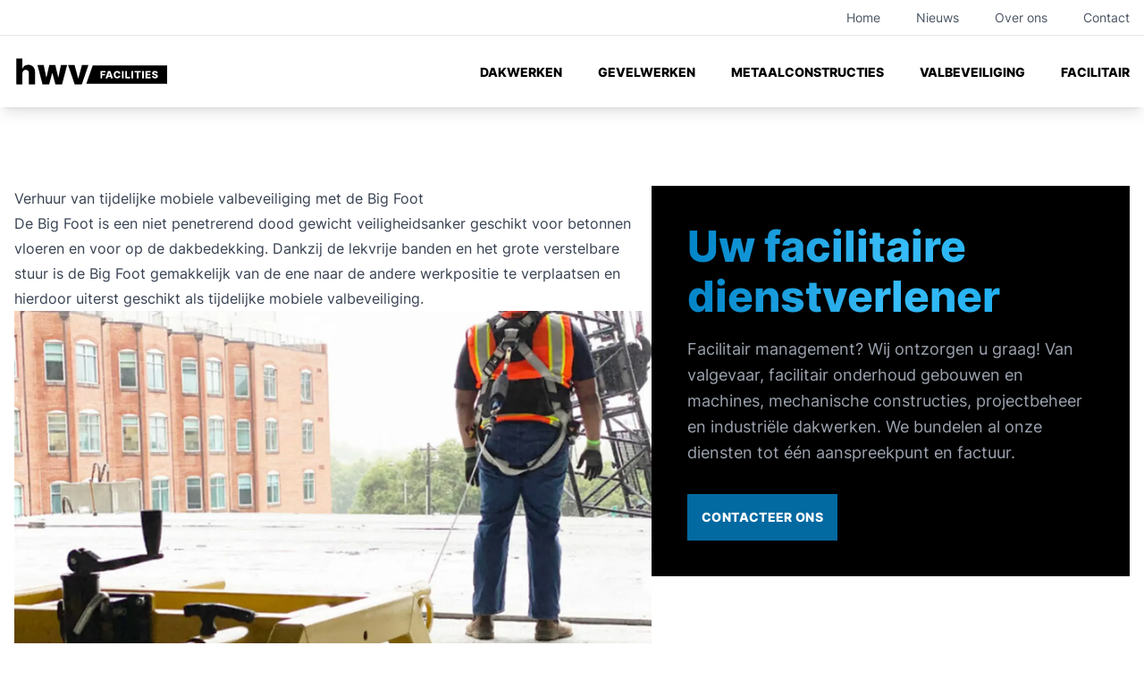

--- FILE ---
content_type: text/html; charset=utf-8
request_url: https://hwvfacilities.com/nieuws/verhuur-tijdelijke-en-mobiele-valbeveiliging
body_size: 24428
content:
<!DOCTYPE html>
<html lang="nl">
	<head>
		<meta charset="utf-8">
		<meta name="viewport" content="width=device-width, initial-scale=1">
		<link rel="preload" href="/inter-extrabold-latin.woff2" as="font" type="font/woff2" crossorigin/>
		<link rel="preload" href="/inter-regular-latin.woff2" as="font" type="font/woff2" crossorigin/>
		<link rel="icon" type="image/png" href="/favicon.png">
		<meta name="theme-color" content="#ffffff">
		<meta http-equiv="content-security-policy" content=""><title>Mobiele valbeveiliging huren: Big Foot ankerpunt voor veilig werken op hoogte</title><meta name="description" content="HWV Facilities verhuurt de Big Foot: een verplaatsbaar, lekvrij ankerpunt voor veilige tijdelijke valbeveiliging op betonnen daken. Compact, gecertificeerd en eenvoudig in gebruik." data-svelte="svelte-1lk4koq"><meta property="og:title" content="Mobiele valbeveiliging huren: Big Foot ankerpunt voor veilig werken op hoogte" data-svelte="svelte-1lk4koq">
        <meta property="og:type" content="website" data-svelte="svelte-1lk4koq">
        <meta property="og:url" content="https://hwvfacilities.com" data-svelte="svelte-1lk4koq">
        <meta property="og:description" content="HWV Facilities verhuurt de Big Foot: een verplaatsbaar, lekvrij ankerpunt voor veilige tijdelijke valbeveiliging op betonnen daken. Compact, gecertificeerd en eenvoudig in gebruik." data-svelte="svelte-1lk4koq">
        <meta property="og:image" content="https://a.storyblok.com/f/128387/600x600/6e3fd437d4/tijdelijke-mobiele-valbeveiliging.png/m/1200x630/smart/filters:quality(75)" data-svelte="svelte-1lk4koq"><meta name="twitter:card" content="summary" data-svelte="svelte-1lk4koq">
        
        <meta name="twitter:title" content="Mobiele valbeveiliging huren: Big Foot ankerpunt voor veilig werken op hoogte" data-svelte="svelte-1lk4koq">
        <meta name="twitter:description" content="HWV Facilities verhuurt de Big Foot: een verplaatsbaar, lekvrij ankerpunt voor veilige tijdelijke valbeveiliging op betonnen daken. Compact, gecertificeerd en eenvoudig in gebruik." data-svelte="svelte-1lk4koq">
        <meta name="twitter:image" content="https://a.storyblok.com/f/128387/600x600/6e3fd437d4/tijdelijke-mobiele-valbeveiliging.png/m/900x471/smart/filters:quality(75)" data-svelte="svelte-1lk4koq">
	<link rel="stylesheet" href="/_app/assets/pages/__layout.svelte-71a94316.css">
	<link rel="stylesheet" href="/_app/assets/pages/nieuws/_...slug_.svelte-b1d84fa5.css">
	<link rel="modulepreload" href="/_app/start-787293f6.js">
	<link rel="modulepreload" href="/_app/chunks/index-b727a422.js">
	<link rel="modulepreload" href="/_app/chunks/singletons-1ac7dd05.js">
	<link rel="modulepreload" href="/_app/pages/__layout.svelte-cb8522d3.js">
	<link rel="modulepreload" href="/_app/pages/nieuws/_...slug_.svelte-d1a842cd.js">
	<link rel="modulepreload" href="/_app/chunks/Header-5dc36d06.js">
	<link rel="modulepreload" href="/_app/chunks/Meta-960a889b.js">
	</head>
	<body>
		









<header class="fixed top-0 w-full z-30 bg-white shadow-lg"><h2 class="sr-only">Mobiele valbeveiliging huren: Big Foot ankerpunt voor veilig werken op hoogte</h2>
        <div class="h-10 border-b border-gray-200 flex items-center"><div class="xl:container mx-auto px-4 flex justify-end w-full"><ul class="flex space-x-5 sm:space-x-10 text-sm text-gray-600 overflow-x-auto snap-start"><li><a sveltekit:prefetch href="/" class="whitespace-nowrap">Home</a></li><li><a sveltekit:prefetch href="/nieuws/" class="whitespace-nowrap">Nieuws</a></li><li><a sveltekit:prefetch href="/over-ons" class="whitespace-nowrap">Over ons</a></li><li><a sveltekit:prefetch href="/contact" class="whitespace-nowrap">Contact</a></li></ul></div></div>
        <div class="w-full h-20"><div class="xl:container mx-auto px-4 h-full flex flex-row justify-between items-center relative"><a sveltekit:prefetch href="/" class="h-full py-4"><img src="/hwv-facilities-industrial-services.svg" width="1376" height="387" alt="HWV Facilities: industrial facility management" class="h-full w-auto"></a>
                <nav aria-labelledby="primary-navigation" class="hidden lg:flex"><h2 id="primary-navigation" class="sr-only">Ontdek de industriële diensten van HWV Facilities</h2>
                    <ul class="ss-nav flex space-x-10"><li class="relative group"><a sveltekit:prefetch href="/dakwerken" class="pb-2 whitespace-nowrap cursor-pointer border-heading text-heading uppercase font-bold text-sm">Dakwerken</a>
                                    <ul class="transition duration-500 transform invisible opacity-0 -translate-y-0.5 absolute bg-heading space-y-6 z-20 p-6 shadow-xl "><li><a sveltekit:prefetch href="/dakwerken/asbest-dak-verwijderen" class="text-footer pb-2 border-gray-300 hover:border-b-2 focus:border-b-2 hover:text-gray-300 whitespace-nowrap">Asbest dak verwijderen</a></li><li><a sveltekit:prefetch href="/dakwerken/sandwichpanelen-daken" class="text-footer pb-2 border-gray-300 hover:border-b-2 focus:border-b-2 hover:text-gray-300 whitespace-nowrap">Sandwichpanelen daken</a></li><li><a sveltekit:prefetch href="/dakwerken/dakrenovatie" class="text-footer pb-2 border-gray-300 hover:border-b-2 focus:border-b-2 hover:text-gray-300 whitespace-nowrap">Dakrenovatie</a></li><li><a sveltekit:prefetch href="/dakwerken/epdm-daken" class="text-footer pb-2 border-gray-300 hover:border-b-2 focus:border-b-2 hover:text-gray-300 whitespace-nowrap">EPDM daken</a></li><li><a sveltekit:prefetch href="/dakwerken/pvc-dakbedekking" class="text-footer pb-2 border-gray-300 hover:border-b-2 focus:border-b-2 hover:text-gray-300 whitespace-nowrap">PVC daken</a></li><li><a sveltekit:prefetch href="/dakwerken/dakplaten-met-isolatie" class="text-footer pb-2 border-gray-300 hover:border-b-2 focus:border-b-2 hover:text-gray-300 whitespace-nowrap">Dakplaten met isolatie</a></li><li><a sveltekit:prefetch href="/dakwerken/lichtkoepels" class="text-footer pb-2 border-gray-300 hover:border-b-2 focus:border-b-2 hover:text-gray-300 whitespace-nowrap">Lichtkoepels</a></li><li><a sveltekit:prefetch href="/dakwerken/lichtstraten" class="text-footer pb-2 border-gray-300 hover:border-b-2 focus:border-b-2 hover:text-gray-300 whitespace-nowrap">Lichtstraten</a></li></ul>
                                </li><li class="relative group"><a sveltekit:prefetch href="/gevelwerken" class="pb-2 whitespace-nowrap cursor-pointer border-heading text-heading uppercase font-bold text-sm">Gevelwerken</a>
                                    <ul class="transition duration-500 transform invisible opacity-0 -translate-y-0.5 absolute bg-heading space-y-6 z-20 p-6 shadow-xl "><li><a sveltekit:prefetch href="/gevelwerken/gevelrenovatie" class="text-footer pb-2 border-gray-300 hover:border-b-2 focus:border-b-2 hover:text-gray-300 whitespace-nowrap">Gevelrenovatie</a></li><li><a sveltekit:prefetch href="/gevelwerken/gevelpanelen" class="text-footer pb-2 border-gray-300 hover:border-b-2 focus:border-b-2 hover:text-gray-300 whitespace-nowrap">Gevelpanelen</a></li><li><a sveltekit:prefetch href="/gevelwerken/sandwichpanelen" class="text-footer pb-2 border-gray-300 hover:border-b-2 focus:border-b-2 hover:text-gray-300 whitespace-nowrap">Sandwichpanelen</a></li><li><a sveltekit:prefetch href="/gevelwerken/wandplaten-met-isolatie" class="text-footer pb-2 border-gray-300 hover:border-b-2 focus:border-b-2 hover:text-gray-300 whitespace-nowrap">Wandplaten met isolatie </a></li></ul>
                                </li><li class="relative group"><a sveltekit:prefetch href="/metaalconstructies" class="pb-2 whitespace-nowrap cursor-pointer border-heading text-heading uppercase font-bold text-sm">Metaalconstructies</a>
                                    <ul class="transition duration-500 transform invisible opacity-0 -translate-y-0.5 absolute bg-heading space-y-6 z-20 p-6 shadow-xl "><li><a sveltekit:prefetch href="/metaalconstructies/metalen-golfplaten" class="text-footer pb-2 border-gray-300 hover:border-b-2 focus:border-b-2 hover:text-gray-300 whitespace-nowrap">Metalen golfplaten</a></li><li><a sveltekit:prefetch href="/metaalconstructies/metalen-daken" class="text-footer pb-2 border-gray-300 hover:border-b-2 focus:border-b-2 hover:text-gray-300 whitespace-nowrap">Metalen daken</a></li><li><a sveltekit:prefetch href="/metaalconstructies/kooiladders" class="text-footer pb-2 border-gray-300 hover:border-b-2 focus:border-b-2 hover:text-gray-300 whitespace-nowrap">Kooiladders</a></li><li><a sveltekit:prefetch href="/metaalconstructies/bordessen" class="text-footer pb-2 border-gray-300 hover:border-b-2 focus:border-b-2 hover:text-gray-300 whitespace-nowrap">Bordessen</a></li><li><a sveltekit:prefetch href="/metaalconstructies/maatwerk-staal" class="text-footer pb-2 border-gray-300 hover:border-b-2 focus:border-b-2 hover:text-gray-300 whitespace-nowrap">Maatwerk staal</a></li><li><a sveltekit:prefetch href="/metaalconstructies/maatwerk-aluminium" class="text-footer pb-2 border-gray-300 hover:border-b-2 focus:border-b-2 hover:text-gray-300 whitespace-nowrap">Maatwerk aluminium</a></li></ul>
                                </li><li class="relative group"><a sveltekit:prefetch href="/valbeveiliging" class="pb-2 whitespace-nowrap cursor-pointer border-heading text-heading uppercase font-bold text-sm">Valbeveiliging</a>
                                    <ul class="transition duration-500 transform invisible opacity-0 -translate-y-0.5 absolute bg-heading space-y-6 z-20 p-6 shadow-xl "><li><a sveltekit:prefetch href="/valbeveiliging/dakrandbeveiliging" class="text-footer pb-2 border-gray-300 hover:border-b-2 focus:border-b-2 hover:text-gray-300 whitespace-nowrap">Dakrandbeveiliging</a></li><li><a sveltekit:prefetch href="/valbeveiliging/levenslijnen" class="text-footer pb-2 border-gray-300 hover:border-b-2 focus:border-b-2 hover:text-gray-300 whitespace-nowrap">Levenslijnen</a></li><li><a sveltekit:prefetch href="/valbeveiliging/ankerpunten" class="text-footer pb-2 border-gray-300 hover:border-b-2 focus:border-b-2 hover:text-gray-300 whitespace-nowrap">Ankerpunten</a></li><li><a sveltekit:prefetch href="/valbeveiliging/collectieve-valbeveiliging" class="text-footer pb-2 border-gray-300 hover:border-b-2 focus:border-b-2 hover:text-gray-300 whitespace-nowrap">Collectieve valbeveiliging</a></li><li><a sveltekit:prefetch href="/valbeveiliging/borstwering" class="text-footer pb-2 border-gray-300 hover:border-b-2 focus:border-b-2 hover:text-gray-300 whitespace-nowrap">Borstwering</a></li><li><a sveltekit:prefetch href="/valbeveiliging/tijdelijke-valbeveiliging" class="text-footer pb-2 border-gray-300 hover:border-b-2 focus:border-b-2 hover:text-gray-300 whitespace-nowrap">Tijdelijke valbeveiliging</a></li></ul>
                                </li><li class="relative group"><a sveltekit:prefetch href="/facilitair" class="pb-2 whitespace-nowrap cursor-pointer border-heading text-heading uppercase font-bold text-sm">Facilitair</a>
                                    <ul class="transition duration-500 transform invisible opacity-0 -translate-y-0.5 absolute bg-heading space-y-6 z-20 p-6 shadow-xl right-0"><li><a sveltekit:prefetch href="/facilitair/onderhoud-gebouwen" class="text-footer pb-2 border-gray-300 hover:border-b-2 focus:border-b-2 hover:text-gray-300 whitespace-nowrap">Onderhoud gebouwen</a></li><li><a sveltekit:prefetch href="/facilitair/onderhoud-machines" class="text-footer pb-2 border-gray-300 hover:border-b-2 focus:border-b-2 hover:text-gray-300 whitespace-nowrap">Onderhoud machines</a></li><li><a sveltekit:prefetch href="/facilitair/inspectie-en-analyse-daken" class="text-footer pb-2 border-gray-300 hover:border-b-2 focus:border-b-2 hover:text-gray-300 whitespace-nowrap">Inspectie en analyse daken</a></li><li><a sveltekit:prefetch href="/facilitair/onderhoud-daken" class="text-footer pb-2 border-gray-300 hover:border-b-2 focus:border-b-2 hover:text-gray-300 whitespace-nowrap">Onderhoud daken</a></li><li><a sveltekit:prefetch href="/facilitair/industriele-reiniging" class="text-footer pb-2 border-gray-300 hover:border-b-2 focus:border-b-2 hover:text-gray-300 whitespace-nowrap">Industriële reiniging</a></li><li><a sveltekit:prefetch href="/facilitair/industriele-montage" class="text-footer pb-2 border-gray-300 hover:border-b-2 focus:border-b-2 hover:text-gray-300 whitespace-nowrap">Industriële montage</a></li></ul>
                                </li></ul></nav>
                <button class="ss-hamburger lg:hidden" aria-label="Mobiele navigatie"><svg width="28" height="20"><line id="top" x1="0" y1="2" x2="28" y2="2"></line><line id="middle" x1="0" y1="12" x2="20" y2="12"></line><line id="bottom" x1="0" y1="22" x2="28" y2="22"></line></svg></button></div></div></header>




<div class="h-32 "> </div>
<main><div class="xl:container px-4 mx-auto xl:flex xl:gap-20 xl:justify-between"><article class="prose prose-gray my-10 xl:my-20 max-w-6xl xl:max-w-3xl prose-headings:text-balance"><!-- HTML_TAG_START --><h1>Verhuur van tijdelijke mobiele valbeveiliging met de Big Foot</h1><!-- HTML_TAG_END --><!-- HTML_TAG_START --><p>De Big Foot is een niet penetrerend dood gewicht veiligheidsanker geschikt voor betonnen vloeren en voor op de dakbedekking. Dankzij de lekvrije banden en het grote verstelbare stuur is de Big Foot gemakkelijk van de ene naar de andere werkpositie te verplaatsen en hierdoor uiterst geschikt als <a href="/valbeveiliging/tijdelijke-valbeveiliging" uuid="b727a214-a022-495d-9008-d5043474a87a" target="_self" linktype="story">tijdelijke mobiele valbeveiliging</a>.</p><!-- HTML_TAG_END --><figure class="w-full mb-4 not-prose"><div class="bg-gray-100 aspect-[3/2]">

<picture class="w-full overflow-hidden flex items-center justify-center text-transparent"><source media="(max-width: 639px)" srcset="https://a.storyblok.com/f/128387/600x600/6e3fd437d4/tijdelijke-mobiele-valbeveiliging.png/m/400x300/smart/filters:quality(75), https://a.storyblok.com/f/128387/600x600/6e3fd437d4/tijdelijke-mobiele-valbeveiliging.png/m/800x600/smart/filters:quality(75) 2x">
            <source media="(max-width: 1023px)" srcset="https://a.storyblok.com/f/128387/600x600/6e3fd437d4/tijdelijke-mobiele-valbeveiliging.png/m/800x600/smart/filters:quality(75), https://a.storyblok.com/f/128387/600x600/6e3fd437d4/tijdelijke-mobiele-valbeveiliging.png/m/1600x1200/smart/filters:quality(75) 2x">
            <source media="(min-width: 1024px)" srcset="https://a.storyblok.com/f/128387/600x600/6e3fd437d4/tijdelijke-mobiele-valbeveiliging.png/m/1200x900/smart/filters:quality(75), https://a.storyblok.com/f/128387/600x600/6e3fd437d4/tijdelijke-mobiele-valbeveiliging.png/m/2400x1800/smart/filters:quality(75) 2x">
        <img src="https://a.storyblok.com/f/128387/600x600/6e3fd437d4/tijdelijke-mobiele-valbeveiliging.png/m/800x600/smart/filters:quality(75)" alt="Tijdelijke mobiele valbeveiliging met de Big Foot" class="w-full h-full object-cover object-center" style="" decoding="async" loading="lazy" width="800" height="600"></picture></div>
                        <figcaption class="text-xs w-full px-2 py-2 text-right m-0"><p>Tijdelijke mobiele valbeveiliging met de Big Foot</p></figcaption>
                    </figure><!-- HTML_TAG_START --><p>Door het compacte formaat van 1x1,2 meter kan dit tijdelijke mobiel ankerpunt op een pallet vervoerd worden en dankzij vier hijsogen kan de Big Foot veilig met een kraan naar het dak worden gehesen. De solide constructie van de Big Foot garandeert weinig onderhoud en maakt hem ook interessant voor de verhuur.  Mits het aanlijnen aan de Big Foot is de uitvoerder in staat om vrij en onbeperkt veilig op hoogte te werken.</p><!-- HTML_TAG_END --><!-- HTML_TAG_START --><h2>Voordelen bij huur of aankoop van een mobiel ankerpunt type Big Foot</h2><!-- HTML_TAG_END --><!-- HTML_TAG_START --><ul><li><p>Klein, compact en handig formaat: 1 x 1,5 meter</p></li><li><p>Uitermate kleine en korte draaicirkel. Daardoor zeer geschikt en inzetbaar voor kleine werkplekken.</p></li><li><p>Eenvoudig transport naar werkplek benodigd (externe goederenlift, binnenlift of kraan)</p></li><li><p>Universeel inzetbaar en compleet. Geen overige losse onderdelen of componenten benodigd.</p></li><li><p>Rolt niet weg wanneer deze is gepositioneerd op de werkplek.</p></li><li><p>Geen klauwen die geactiveerd worden bij een (bijna) val.</p></li><li><p>Geen kans op (dak)schade door een geactiveerd ingrijpingssysteem</p></li><li><p>Gecertificeerd en niet enkel getest conform de EN795: 2012 type E</p></li><li><p>Middels eenvoudige werkwijze zeer gebruiksvriendelijk</p></li><li><p>Voor betonnen daken geen extra gewichten of componenten benodigd</p></li></ul><!-- HTML_TAG_END --><!-- HTML_TAG_START --><p>HWV Facilities verhuurt <a href="/valbeveiliging/tijdelijke-valbeveiliging" uuid="b727a214-a022-495d-9008-d5043474a87a" target="_self" linktype="story">tijdelijke mobiele valbeveiliging</a> geschikt voor 1 of 2 personen. Wel belangrijk is dat de ondergrond het toelaat om een gewicht van min 275 kg te dragen. Zowel voor het huren van mobiele ankerpunten als de aankoop tijdelijke mobiele ankerpuntenan kunt u bij ons terecht als valbeveiligingsspecialist.</p><!-- HTML_TAG_END -->

            <nav class="mt-10 xl:mt-20 relative p-6 xl:p-10 bg-sky-100 prose prose-gray max-w-none prose-li:list-none prose-li:ml-0 prose-ul:pl-0 prose-a:text-gray-600"><h2>Gerelateerd nieuws</h2>
                    <menu class="space-y-2"><li><a href="/nieuws/bigfoot-mobiele-tijdelijke-valbeveiliging-nu-te-huur-bij-hwv-facilities" class="flex items-start gap-3" title="Bigfoot – Mobiele &amp; tijdelijke valbeveiliging nu te huur bij HWV Facilities" rel="external" target="_top"><!-- HTML_TAG_START --><svg class="h-auto w-[6px] shrink-0 mt-[6px]" xmlns="http://www.w3.org/2000/svg" viewBox="0 0 192 512">
                    <path fill-rule="evenodd" clip-rule="evenodd" fill="currentColor" d="M187.8 264.5L41 412.5c-4.7 4.7-12.3 4.7-17 0L4.2 392.7c-4.7-4.7-4.7-12.3 0-17L122.7 256 4.2 136.3c-4.7-4.7-4.7-12.3 0-17L24 99.5c4.7-4.7 12.3-4.7 17 0l146.8 148c4.7 4.7 4.7 12.3 0 17z"></path>
                </svg><!-- HTML_TAG_END --> <span>Bigfoot – Mobiele &amp; tijdelijke valbeveiliging nu te huur bij HWV Facilities</span></a>
                            </li><li><a href="/nieuws/normeringen-voor-valbeveiliging-en-795-en-14122-3-en-kooiladders" class="flex items-start gap-3" title="Normeringen voor valbeveiliging EN 795 en kooiladders EN 14122-3" rel="external" target="_top"><!-- HTML_TAG_START --><svg class="h-auto w-[6px] shrink-0 mt-[6px]" xmlns="http://www.w3.org/2000/svg" viewBox="0 0 192 512">
                    <path fill-rule="evenodd" clip-rule="evenodd" fill="currentColor" d="M187.8 264.5L41 412.5c-4.7 4.7-12.3 4.7-17 0L4.2 392.7c-4.7-4.7-4.7-12.3 0-17L122.7 256 4.2 136.3c-4.7-4.7-4.7-12.3 0-17L24 99.5c4.7-4.7 12.3-4.7 17 0l146.8 148c4.7 4.7 4.7 12.3 0 17z"></path>
                </svg><!-- HTML_TAG_END --> <span>Normeringen voor valbeveiliging EN 795 en kooiladders EN 14122-3</span></a>
                            </li><li><a href="/nieuws/valbeveiliging-normeringen-in-belgie-een-overzicht" class="flex items-start gap-3" title="Valbeveiliging normeringen in België" rel="external" target="_top"><!-- HTML_TAG_START --><svg class="h-auto w-[6px] shrink-0 mt-[6px]" xmlns="http://www.w3.org/2000/svg" viewBox="0 0 192 512">
                    <path fill-rule="evenodd" clip-rule="evenodd" fill="currentColor" d="M187.8 264.5L41 412.5c-4.7 4.7-12.3 4.7-17 0L4.2 392.7c-4.7-4.7-4.7-12.3 0-17L122.7 256 4.2 136.3c-4.7-4.7-4.7-12.3 0-17L24 99.5c4.7-4.7 12.3-4.7 17 0l146.8 148c4.7 4.7 4.7 12.3 0 17z"></path>
                </svg><!-- HTML_TAG_END --> <span>Valbeveiliging normeringen in België</span></a>
                            </li><li><a href="/nieuws/levenslijnen-veilig-aangelijnd-werken-op-hoogte" class="flex items-start gap-3" title="Levenslijnen veilig aangelijnd werken op hoogte" rel="external" target="_top"><!-- HTML_TAG_START --><svg class="h-auto w-[6px] shrink-0 mt-[6px]" xmlns="http://www.w3.org/2000/svg" viewBox="0 0 192 512">
                    <path fill-rule="evenodd" clip-rule="evenodd" fill="currentColor" d="M187.8 264.5L41 412.5c-4.7 4.7-12.3 4.7-17 0L4.2 392.7c-4.7-4.7-4.7-12.3 0-17L122.7 256 4.2 136.3c-4.7-4.7-4.7-12.3 0-17L24 99.5c4.7-4.7 12.3-4.7 17 0l146.8 148c4.7 4.7 4.7 12.3 0 17z"></path>
                </svg><!-- HTML_TAG_END --> <span>Levenslijnen veilig aangelijnd werken op hoogte</span></a>
                            </li><li><a href="/nieuws/soorten-ankerpunten-en-voordelen-van-valbeveiliging" class="flex items-start gap-3" title="Soorten ankerpunten en voordelen van valbeveiliging" rel="external" target="_top"><!-- HTML_TAG_START --><svg class="h-auto w-[6px] shrink-0 mt-[6px]" xmlns="http://www.w3.org/2000/svg" viewBox="0 0 192 512">
                    <path fill-rule="evenodd" clip-rule="evenodd" fill="currentColor" d="M187.8 264.5L41 412.5c-4.7 4.7-12.3 4.7-17 0L4.2 392.7c-4.7-4.7-4.7-12.3 0-17L122.7 256 4.2 136.3c-4.7-4.7-4.7-12.3 0-17L24 99.5c4.7-4.7 12.3-4.7 17 0l146.8 148c4.7 4.7 4.7 12.3 0 17z"></path>
                </svg><!-- HTML_TAG_END --> <span>Soorten ankerpunten en voordelen van valbeveiliging</span></a>
                            </li><li><a href="/nieuws/de-voordelen-van-mobiele-en-vaste-bordessen-voor-veilige-toegang-tot-vrachtwagens-en-machines" class="flex items-start gap-3" title="De voordelen van mobiele en vaste bordessen voor veilige toegang tot vrachtwagens en machines" rel="external" target="_top"><!-- HTML_TAG_START --><svg class="h-auto w-[6px] shrink-0 mt-[6px]" xmlns="http://www.w3.org/2000/svg" viewBox="0 0 192 512">
                    <path fill-rule="evenodd" clip-rule="evenodd" fill="currentColor" d="M187.8 264.5L41 412.5c-4.7 4.7-12.3 4.7-17 0L4.2 392.7c-4.7-4.7-4.7-12.3 0-17L122.7 256 4.2 136.3c-4.7-4.7-4.7-12.3 0-17L24 99.5c4.7-4.7 12.3-4.7 17 0l146.8 148c4.7 4.7 4.7 12.3 0 17z"></path>
                </svg><!-- HTML_TAG_END --> <span>De voordelen van mobiele en vaste bordessen voor veilige toegang tot vrachtwagens en machines</span></a>
                            </li><li><a href="/nieuws/13-000-meter-valbeveiliging-voor-aldi-belgie" class="flex items-start gap-3" title="13.000 meter valbeveiliging voor Aldi België" rel="external" target="_top"><!-- HTML_TAG_START --><svg class="h-auto w-[6px] shrink-0 mt-[6px]" xmlns="http://www.w3.org/2000/svg" viewBox="0 0 192 512">
                    <path fill-rule="evenodd" clip-rule="evenodd" fill="currentColor" d="M187.8 264.5L41 412.5c-4.7 4.7-12.3 4.7-17 0L4.2 392.7c-4.7-4.7-4.7-12.3 0-17L122.7 256 4.2 136.3c-4.7-4.7-4.7-12.3 0-17L24 99.5c4.7-4.7 12.3-4.7 17 0l146.8 148c4.7 4.7 4.7 12.3 0 17z"></path>
                </svg><!-- HTML_TAG_END --> <span>13.000 meter valbeveiliging voor Aldi België</span></a>
                            </li><li><a href="/nieuws/verhuur-tijdelijke-en-mobiele-valbeveiliging" class="flex items-start gap-3" title="Verhuur tijdelijke en mobiele valbeveiliging" rel="external" target="_top"><!-- HTML_TAG_START --><svg class="h-auto w-[6px] shrink-0 mt-[6px]" xmlns="http://www.w3.org/2000/svg" viewBox="0 0 192 512">
                    <path fill-rule="evenodd" clip-rule="evenodd" fill="currentColor" d="M187.8 264.5L41 412.5c-4.7 4.7-12.3 4.7-17 0L4.2 392.7c-4.7-4.7-4.7-12.3 0-17L122.7 256 4.2 136.3c-4.7-4.7-4.7-12.3 0-17L24 99.5c4.7-4.7 12.3-4.7 17 0l146.8 148c4.7 4.7 4.7 12.3 0 17z"></path>
                </svg><!-- HTML_TAG_END --> <span>Verhuur tijdelijke en mobiele valbeveiliging</span></a>
                            </li><li><a href="/nieuws/collectieve-valbeveiliging-zonnepanelen-industriele-daken" class="flex items-start gap-3" title="Bescherm uw medewerkers bij werken op hoogte tegen valgevaar" rel="external" target="_top"><!-- HTML_TAG_START --><svg class="h-auto w-[6px] shrink-0 mt-[6px]" xmlns="http://www.w3.org/2000/svg" viewBox="0 0 192 512">
                    <path fill-rule="evenodd" clip-rule="evenodd" fill="currentColor" d="M187.8 264.5L41 412.5c-4.7 4.7-12.3 4.7-17 0L4.2 392.7c-4.7-4.7-4.7-12.3 0-17L122.7 256 4.2 136.3c-4.7-4.7-4.7-12.3 0-17L24 99.5c4.7-4.7 12.3-4.7 17 0l146.8 148c4.7 4.7 4.7 12.3 0 17z"></path>
                </svg><!-- HTML_TAG_END --> <span>Bescherm uw medewerkers bij werken op hoogte tegen valgevaar</span></a>
                            </li><li><a href="/nieuws/anti-slip-loopmatten-platte-daken" class="flex items-start gap-3" title="Nieuwe anti-slip loopmatten voor platte daken tegen valgevaar" rel="external" target="_top"><!-- HTML_TAG_START --><svg class="h-auto w-[6px] shrink-0 mt-[6px]" xmlns="http://www.w3.org/2000/svg" viewBox="0 0 192 512">
                    <path fill-rule="evenodd" clip-rule="evenodd" fill="currentColor" d="M187.8 264.5L41 412.5c-4.7 4.7-12.3 4.7-17 0L4.2 392.7c-4.7-4.7-4.7-12.3 0-17L122.7 256 4.2 136.3c-4.7-4.7-4.7-12.3 0-17L24 99.5c4.7-4.7 12.3-4.7 17 0l146.8 148c4.7 4.7 4.7 12.3 0 17z"></path>
                </svg><!-- HTML_TAG_END --> <span>Nieuwe anti-slip loopmatten voor platte daken tegen valgevaar</span></a>
                            </li><li><a href="/nieuws/wettelijke-keuring-valbeveiliging" class="flex items-start gap-3" title="Is keuring van valbeveiliging verplicht? Wat zegt de wet in België?" rel="external" target="_top"><!-- HTML_TAG_START --><svg class="h-auto w-[6px] shrink-0 mt-[6px]" xmlns="http://www.w3.org/2000/svg" viewBox="0 0 192 512">
                    <path fill-rule="evenodd" clip-rule="evenodd" fill="currentColor" d="M187.8 264.5L41 412.5c-4.7 4.7-12.3 4.7-17 0L4.2 392.7c-4.7-4.7-4.7-12.3 0-17L122.7 256 4.2 136.3c-4.7-4.7-4.7-12.3 0-17L24 99.5c4.7-4.7 12.3-4.7 17 0l146.8 148c4.7 4.7 4.7 12.3 0 17z"></path>
                </svg><!-- HTML_TAG_END --> <span>Is keuring van valbeveiliging verplicht? Wat zegt de wet in België?</span></a>
                            </li><li><a href="/nieuws/valbeveiliging-verplicht-belgie" class="flex items-start gap-3" title="Wanneer is valbeveiliging verplicht in België?" rel="external" target="_top"><!-- HTML_TAG_START --><svg class="h-auto w-[6px] shrink-0 mt-[6px]" xmlns="http://www.w3.org/2000/svg" viewBox="0 0 192 512">
                    <path fill-rule="evenodd" clip-rule="evenodd" fill="currentColor" d="M187.8 264.5L41 412.5c-4.7 4.7-12.3 4.7-17 0L4.2 392.7c-4.7-4.7-4.7-12.3 0-17L122.7 256 4.2 136.3c-4.7-4.7-4.7-12.3 0-17L24 99.5c4.7-4.7 12.3-4.7 17 0l146.8 148c4.7 4.7 4.7 12.3 0 17z"></path>
                </svg><!-- HTML_TAG_END --> <span>Wanneer is valbeveiliging verplicht in België?</span></a>
                            </li><li><a href="/nieuws/valbeveiligingsspecialist-voor-valpreventie" class="flex items-start gap-3" title="Valbeveiligingsspecialist voor valpreventie" rel="external" target="_top"><!-- HTML_TAG_START --><svg class="h-auto w-[6px] shrink-0 mt-[6px]" xmlns="http://www.w3.org/2000/svg" viewBox="0 0 192 512">
                    <path fill-rule="evenodd" clip-rule="evenodd" fill="currentColor" d="M187.8 264.5L41 412.5c-4.7 4.7-12.3 4.7-17 0L4.2 392.7c-4.7-4.7-4.7-12.3 0-17L122.7 256 4.2 136.3c-4.7-4.7-4.7-12.3 0-17L24 99.5c4.7-4.7 12.3-4.7 17 0l146.8 148c4.7 4.7 4.7 12.3 0 17z"></path>
                </svg><!-- HTML_TAG_END --> <span>Valbeveiligingsspecialist voor valpreventie</span></a>
                            </li><li><a href="/nieuws/valbeveiliging-gebiedsbeperking-werken-op-hoogte" class="flex items-start gap-3" title="Valbeveiliging of gebiedsbeperking: bescherming bij werken op daken" rel="external" target="_top"><!-- HTML_TAG_START --><svg class="h-auto w-[6px] shrink-0 mt-[6px]" xmlns="http://www.w3.org/2000/svg" viewBox="0 0 192 512">
                    <path fill-rule="evenodd" clip-rule="evenodd" fill="currentColor" d="M187.8 264.5L41 412.5c-4.7 4.7-12.3 4.7-17 0L4.2 392.7c-4.7-4.7-4.7-12.3 0-17L122.7 256 4.2 136.3c-4.7-4.7-4.7-12.3 0-17L24 99.5c4.7-4.7 12.3-4.7 17 0l146.8 148c4.7 4.7 4.7 12.3 0 17z"></path>
                </svg><!-- HTML_TAG_END --> <span>Valbeveiliging of gebiedsbeperking: bescherming bij werken op daken</span></a>
                            </li><li><a href="/nieuws/valbeveiliging-vrachtwagens-treinen-autobussen" class="flex items-start gap-3" title="Plaatsen van valbeveiliging voor vrachtwagen, autobus of trein" rel="external" target="_top"><!-- HTML_TAG_START --><svg class="h-auto w-[6px] shrink-0 mt-[6px]" xmlns="http://www.w3.org/2000/svg" viewBox="0 0 192 512">
                    <path fill-rule="evenodd" clip-rule="evenodd" fill="currentColor" d="M187.8 264.5L41 412.5c-4.7 4.7-12.3 4.7-17 0L4.2 392.7c-4.7-4.7-4.7-12.3 0-17L122.7 256 4.2 136.3c-4.7-4.7-4.7-12.3 0-17L24 99.5c4.7-4.7 12.3-4.7 17 0l146.8 148c4.7 4.7 4.7 12.3 0 17z"></path>
                </svg><!-- HTML_TAG_END --> <span>Plaatsen van valbeveiliging voor vrachtwagen, autobus of trein</span></a>
                            </li><li><a href="/nieuws/valbeveiliging-veilige-toegang-dak" class="flex items-start gap-3" title="Plaatsen van valbeveiliging en een veilige toegang op het dak" rel="external" target="_top"><!-- HTML_TAG_START --><svg class="h-auto w-[6px] shrink-0 mt-[6px]" xmlns="http://www.w3.org/2000/svg" viewBox="0 0 192 512">
                    <path fill-rule="evenodd" clip-rule="evenodd" fill="currentColor" d="M187.8 264.5L41 412.5c-4.7 4.7-12.3 4.7-17 0L4.2 392.7c-4.7-4.7-4.7-12.3 0-17L122.7 256 4.2 136.3c-4.7-4.7-4.7-12.3 0-17L24 99.5c4.7-4.7 12.3-4.7 17 0l146.8 148c4.7 4.7 4.7 12.3 0 17z"></path>
                </svg><!-- HTML_TAG_END --> <span>Plaatsen van valbeveiliging en een veilige toegang op het dak</span></a>
                            </li><li><a href="/nieuws/trekproef-valbeveiliging-en-keuren-valbeveiliging" class="flex items-start gap-3" title="Jaarlijkse keuring van valbeveiliging verplicht volgens EN-normering" rel="external" target="_top"><!-- HTML_TAG_START --><svg class="h-auto w-[6px] shrink-0 mt-[6px]" xmlns="http://www.w3.org/2000/svg" viewBox="0 0 192 512">
                    <path fill-rule="evenodd" clip-rule="evenodd" fill="currentColor" d="M187.8 264.5L41 412.5c-4.7 4.7-12.3 4.7-17 0L4.2 392.7c-4.7-4.7-4.7-12.3 0-17L122.7 256 4.2 136.3c-4.7-4.7-4.7-12.3 0-17L24 99.5c4.7-4.7 12.3-4.7 17 0l146.8 148c4.7 4.7 4.7 12.3 0 17z"></path>
                </svg><!-- HTML_TAG_END --> <span>Jaarlijkse keuring van valbeveiliging verplicht volgens EN-normering</span></a>
                            </li></menu></nav></article>
        <aside class="my-10 xl:my-20 max-w-6xl xl:max-w-xl space-y-10"><article class="xl:sticky xl:top-32 p-6 xl:p-10 bg-black ss-text"><h2 class="mt-0 mb-8 font-bold text-5xl leading-15 text-heading">Uw facilitaire dienstverlener</h2>
                <p class="mb-8">Facilitair management? Wij ontzorgen u graag! Van valgevaar, facilitair onderhoud gebouwen en machines, mechanische constructies, projectbeheer en industriële dakwerken. We bundelen al onze diensten tot één aanspreekpunt en factuur.</p>
                <a sveltekit:prefetch href="/contact" class="ss-button mt-8 inline-block">Contacteer ons</a></article></aside></div>
    <article class="px-4 flex flex-wrap xl:flex-nowrap bg-gray-50 justify-center gap-2 py-8"><figure class="w-full md:w-1/3 lg:w-1/4 xl:w-1/5 px-0 cursor-pointer aspect-[3/2]">

<picture class="w-full overflow-hidden flex items-center justify-center text-transparent"><source media="(max-width: 639px)" srcset="https://a.storyblok.com/f/128387/600x600/c32b7674cd/tijdelijk-mobiele-ankerpunt-huren.png/m/400x300/smart/filters:quality(75), https://a.storyblok.com/f/128387/600x600/c32b7674cd/tijdelijk-mobiele-ankerpunt-huren.png/m/800x600/smart/filters:quality(75) 2x">
            <source media="(max-width: 1023px)" srcset="https://a.storyblok.com/f/128387/600x600/c32b7674cd/tijdelijk-mobiele-ankerpunt-huren.png/m/800x600/smart/filters:quality(75), https://a.storyblok.com/f/128387/600x600/c32b7674cd/tijdelijk-mobiele-ankerpunt-huren.png/m/1600x1200/smart/filters:quality(75) 2x">
            <source media="(min-width: 1024px)" srcset="https://a.storyblok.com/f/128387/600x600/c32b7674cd/tijdelijk-mobiele-ankerpunt-huren.png/m/1200x900/smart/filters:quality(75), https://a.storyblok.com/f/128387/600x600/c32b7674cd/tijdelijk-mobiele-ankerpunt-huren.png/m/2400x1800/smart/filters:quality(75) 2x">
        <img src="https://a.storyblok.com/f/128387/600x600/c32b7674cd/tijdelijk-mobiele-ankerpunt-huren.png/m/800x600/smart/filters:quality(75)" alt="tijdelijk mobiel ankerpunt huren" class="w-full h-full object-cover center" style="" decoding="async" loading="lazy" width="800" height="600"></picture>
                </figure><figure class="w-full md:w-1/3 lg:w-1/4 xl:w-1/5 px-0 cursor-pointer aspect-[3/2]">

<picture class="w-full overflow-hidden flex items-center justify-center text-transparent"><source media="(max-width: 639px)" srcset="https://a.storyblok.com/f/128387/600x600/6e3fd437d4/tijdelijke-mobiele-valbeveiliging.png/m/400x300/smart/filters:quality(75), https://a.storyblok.com/f/128387/600x600/6e3fd437d4/tijdelijke-mobiele-valbeveiliging.png/m/800x600/smart/filters:quality(75) 2x">
            <source media="(max-width: 1023px)" srcset="https://a.storyblok.com/f/128387/600x600/6e3fd437d4/tijdelijke-mobiele-valbeveiliging.png/m/800x600/smart/filters:quality(75), https://a.storyblok.com/f/128387/600x600/6e3fd437d4/tijdelijke-mobiele-valbeveiliging.png/m/1600x1200/smart/filters:quality(75) 2x">
            <source media="(min-width: 1024px)" srcset="https://a.storyblok.com/f/128387/600x600/6e3fd437d4/tijdelijke-mobiele-valbeveiliging.png/m/1200x900/smart/filters:quality(75), https://a.storyblok.com/f/128387/600x600/6e3fd437d4/tijdelijke-mobiele-valbeveiliging.png/m/2400x1800/smart/filters:quality(75) 2x">
        <img src="https://a.storyblok.com/f/128387/600x600/6e3fd437d4/tijdelijke-mobiele-valbeveiliging.png/m/800x600/smart/filters:quality(75)" alt="tijdelijke mobiele valbeveiliging" class="w-full h-full object-cover center" style="" decoding="async" loading="lazy" width="800" height="600"></picture>
                </figure><figure class="w-full md:w-1/3 lg:w-1/4 xl:w-1/5 px-0 cursor-pointer aspect-[3/2]">

<picture class="w-full overflow-hidden flex items-center justify-center text-transparent"><source media="(max-width: 639px)" srcset="https://a.storyblok.com/f/128387/600x600/ecfa4207de/mobiele-valbeveiliging.webp/m/400x300/smart/filters:quality(75), https://a.storyblok.com/f/128387/600x600/ecfa4207de/mobiele-valbeveiliging.webp/m/800x600/smart/filters:quality(75) 2x">
            <source media="(max-width: 1023px)" srcset="https://a.storyblok.com/f/128387/600x600/ecfa4207de/mobiele-valbeveiliging.webp/m/800x600/smart/filters:quality(75), https://a.storyblok.com/f/128387/600x600/ecfa4207de/mobiele-valbeveiliging.webp/m/1600x1200/smart/filters:quality(75) 2x">
            <source media="(min-width: 1024px)" srcset="https://a.storyblok.com/f/128387/600x600/ecfa4207de/mobiele-valbeveiliging.webp/m/1200x900/smart/filters:quality(75), https://a.storyblok.com/f/128387/600x600/ecfa4207de/mobiele-valbeveiliging.webp/m/2400x1800/smart/filters:quality(75) 2x">
        <img src="https://a.storyblok.com/f/128387/600x600/ecfa4207de/mobiele-valbeveiliging.webp/m/800x600/smart/filters:quality(75)" alt="mobiele valbeveiliging" class="w-full h-full object-cover center" style="" decoding="async" loading="lazy" width="800" height="600"></picture>
                </figure></article></main>

<footer class="relative py-12 bg-black text-footer"><div class="xl:container mx-auto px-4 py-2"><div class="xl:grid xl:grid-cols-5 space-y-20 xl:space-y-0 xl:gap-8 py-20 xl:py-36"><div class="xl:col-span-2"><div class="max-w-4xl xl:max-w-lg tracking-wide ss-text"><!-- HTML_TAG_START --><h2>Industrial services</h2><p>Facilitair management? Wij ontzorgen u graag!<b> </b>Van valgevaar, facilitair onderhoud gebouwen en machines, mechanische constructies, projectbeheer en industriële dakwerken. We bundelen al onze diensten tot één aanspreekpunt en factuur.</p><!-- HTML_TAG_END -->
                        <button class="ss-button mt-8"><span class="relative">Contacteer ons</span></button></div></div>
            <nav aria-labelledby="footer-navigation" class="xl:col-span-3 hidden 2xs:grid 2xs:grid-cols-2 xs:grid-cols-2 md:grid-cols-3 2xs:gap-8"><h2 id="footer-navigation" class="sr-only">Overzicht van onze industriële diensten</h2>
                <section><h3 class="uppercase text-gray-300 text-xs xs:text-sm tracking-wide font-bold mb-6 lg:mb-4">Dakwerken</h3>
                        <ul class="space-y-3 sm:space-y-2 text-xs xs:text-sm"><li><a sveltekit:prefetch href="/dakwerken/asbest-dak-verwijderen" class="transform duration-75 hover:text-gray-400 leading-relaxed">Asbest dak verwijderen</a></li><li><a sveltekit:prefetch href="/dakwerken/sandwichpanelen-daken" class="transform duration-75 hover:text-gray-400 leading-relaxed">Sandwichpanelen daken</a></li><li><a sveltekit:prefetch href="/dakwerken/dakrenovatie" class="transform duration-75 hover:text-gray-400 leading-relaxed">Dakrenovatie</a></li><li><a sveltekit:prefetch href="/dakwerken/epdm-daken" class="transform duration-75 hover:text-gray-400 leading-relaxed">EPDM daken</a></li><li><a sveltekit:prefetch href="/dakwerken/pvc-dakbedekking" class="transform duration-75 hover:text-gray-400 leading-relaxed">PVC daken</a></li><li><a sveltekit:prefetch href="/dakwerken/dakplaten-met-isolatie" class="transform duration-75 hover:text-gray-400 leading-relaxed">Dakplaten met isolatie</a></li><li><a sveltekit:prefetch href="/dakwerken/lichtkoepels" class="transform duration-75 hover:text-gray-400 leading-relaxed">Lichtkoepels</a></li><li><a sveltekit:prefetch href="/dakwerken/lichtstraten" class="transform duration-75 hover:text-gray-400 leading-relaxed">Lichtstraten</a></li></ul>
                    </section><section><h3 class="uppercase text-gray-300 text-xs xs:text-sm tracking-wide font-bold mb-6 lg:mb-4">Gevelwerken</h3>
                        <ul class="space-y-3 sm:space-y-2 text-xs xs:text-sm"><li><a sveltekit:prefetch href="/gevelwerken/gevelrenovatie" class="transform duration-75 hover:text-gray-400 leading-relaxed">Gevelrenovatie</a></li><li><a sveltekit:prefetch href="/gevelwerken/gevelpanelen" class="transform duration-75 hover:text-gray-400 leading-relaxed">Gevelpanelen</a></li><li><a sveltekit:prefetch href="/gevelwerken/sandwichpanelen" class="transform duration-75 hover:text-gray-400 leading-relaxed">Sandwichpanelen</a></li><li><a sveltekit:prefetch href="/gevelwerken/wandplaten-met-isolatie" class="transform duration-75 hover:text-gray-400 leading-relaxed">Wandplaten met isolatie </a></li></ul>
                    </section><section><h3 class="uppercase text-gray-300 text-xs xs:text-sm tracking-wide font-bold mb-6 lg:mb-4">Metaalconstructies</h3>
                        <ul class="space-y-3 sm:space-y-2 text-xs xs:text-sm"><li><a sveltekit:prefetch href="/metaalconstructies/metalen-golfplaten" class="transform duration-75 hover:text-gray-400 leading-relaxed">Metalen golfplaten</a></li><li><a sveltekit:prefetch href="/metaalconstructies/metalen-daken" class="transform duration-75 hover:text-gray-400 leading-relaxed">Metalen daken</a></li><li><a sveltekit:prefetch href="/metaalconstructies/kooiladders" class="transform duration-75 hover:text-gray-400 leading-relaxed">Kooiladders</a></li><li><a sveltekit:prefetch href="/metaalconstructies/bordessen" class="transform duration-75 hover:text-gray-400 leading-relaxed">Bordessen</a></li><li><a sveltekit:prefetch href="/metaalconstructies/maatwerk-staal" class="transform duration-75 hover:text-gray-400 leading-relaxed">Maatwerk staal</a></li><li><a sveltekit:prefetch href="/metaalconstructies/maatwerk-aluminium" class="transform duration-75 hover:text-gray-400 leading-relaxed">Maatwerk aluminium</a></li></ul>
                    </section><section><h3 class="uppercase text-gray-300 text-xs xs:text-sm tracking-wide font-bold mb-6 lg:mb-4">Valbeveiliging</h3>
                        <ul class="space-y-3 sm:space-y-2 text-xs xs:text-sm"><li><a sveltekit:prefetch href="/valbeveiliging/dakrandbeveiliging" class="transform duration-75 hover:text-gray-400 leading-relaxed">Dakrandbeveiliging</a></li><li><a sveltekit:prefetch href="/valbeveiliging/levenslijnen" class="transform duration-75 hover:text-gray-400 leading-relaxed">Levenslijnen</a></li><li><a sveltekit:prefetch href="/valbeveiliging/ankerpunten" class="transform duration-75 hover:text-gray-400 leading-relaxed">Ankerpunten</a></li><li><a sveltekit:prefetch href="/valbeveiliging/collectieve-valbeveiliging" class="transform duration-75 hover:text-gray-400 leading-relaxed">Collectieve valbeveiliging</a></li><li><a sveltekit:prefetch href="/valbeveiliging/borstwering" class="transform duration-75 hover:text-gray-400 leading-relaxed">Borstwering</a></li><li><a sveltekit:prefetch href="/valbeveiliging/tijdelijke-valbeveiliging" class="transform duration-75 hover:text-gray-400 leading-relaxed">Tijdelijke valbeveiliging</a></li></ul>
                    </section><section><h3 class="uppercase text-gray-300 text-xs xs:text-sm tracking-wide font-bold mb-6 lg:mb-4">Facilitair</h3>
                        <ul class="space-y-3 sm:space-y-2 text-xs xs:text-sm"><li><a sveltekit:prefetch href="/facilitair/onderhoud-gebouwen" class="transform duration-75 hover:text-gray-400 leading-relaxed">Onderhoud gebouwen</a></li><li><a sveltekit:prefetch href="/facilitair/onderhoud-machines" class="transform duration-75 hover:text-gray-400 leading-relaxed">Onderhoud machines</a></li><li><a sveltekit:prefetch href="/facilitair/inspectie-en-analyse-daken" class="transform duration-75 hover:text-gray-400 leading-relaxed">Inspectie en analyse daken</a></li><li><a sveltekit:prefetch href="/facilitair/onderhoud-daken" class="transform duration-75 hover:text-gray-400 leading-relaxed">Onderhoud daken</a></li><li><a sveltekit:prefetch href="/facilitair/industriele-reiniging" class="transform duration-75 hover:text-gray-400 leading-relaxed">Industriële reiniging</a></li><li><a sveltekit:prefetch href="/facilitair/industriele-montage" class="transform duration-75 hover:text-gray-400 leading-relaxed">Industriële montage</a></li></ul>
                    </section>
                <section><h3 class="uppercase text-gray-300 text-xs xs:text-sm tracking-wide font-bold mb-6 lg:mb-4">HWV Facilities</h3>
                    <address class="not-italic space-y-4 sm:space-y-2 text-xs xs:text-sm">
                        <a href="/cdn-cgi/l/email-protection#e881868e87a8809f9e8e898b8184819c818d9bc68a8d" class="flex flex-row items-center"><!-- HTML_TAG_START --><svg class="h-3 mr-2" xmlns="http://www.w3.org/2000/svg" viewBox="0 0 512 512">
                    <path fill-rule="evenodd" clip-rule="evenodd" fill="currentColor" d="M476 3.2L12.5 270.6c-18.1 10.4-15.8 35.6 2.2 43.2L121 358.4l287.3-253.2c5.5-4.9 13.3 2.6 8.6 8.3L176 407v80.5c0 23.6 28.5 32.9 42.5 15.8L282 426l124.6 52.2c14.2 6 30.4-2.9 33-18.2l72-432C515 7.8 493.3-6.8 476 3.2z"></path>
                </svg><!-- HTML_TAG_END --> <span class="__cf_email__" data-cfemail="e78e898188a78f90918186848e8b8e938e8294c98582">[email&#160;protected]</span></a>
                        <p class="leading-loose"><!-- HTML_TAG_START --><p>Baron de Pélichystraat 11/1<br />8870 Izegem, België</p><!-- HTML_TAG_END --></p></address></section></nav></div>
        <div class="text-xs lg:flex justify-between items-end space-y-3 sm:space-y-2 lg:space-y-0"><p><a sveltekit:prefetch href="/disclaimer" class="mr-4">Disclaimer</a><a sveltekit:prefetch href="/verkoopsvoorwaarden" class="mr-4">Verkoopsvoorwaarden</a><a sveltekit:prefetch href="/privacy-policy" class="mr-4">Privacy policy</a></p>

            <div class="hidden lg:flex items-center space-x-8 lg:space-x-6">
                
                <a href="https://www.linkedin.com/in/wim-verscheure-978b73147/" rel="noopener" target="_blank" title="LinkedIn"><!-- HTML_TAG_START --><svg class="h-5 w-5" xmlns="http://www.w3.org/2000/svg" viewBox="0 0 448 512">
                    <path fill-rule="evenodd" clip-rule="evenodd" fill="currentColor" d="M100.28 448H7.4V148.9h92.88zM53.79 108.1C24.09 108.1 0 83.5 0 53.8a53.79 53.79 0 0 1 107.58 0c0 29.7-24.1 54.3-53.79 54.3zM447.9 448h-92.68V302.4c0-34.7-.7-79.2-48.29-79.2-48.29 0-55.69 37.7-55.69 76.7V448h-92.78V148.9h89.08v40.8h1.3c12.4-23.5 42.69-48.3 87.88-48.3 94 0 111.28 61.9 111.28 142.3V448z"></path>
                </svg><!-- HTML_TAG_END --></a>
                </div>
            <p>Website laten maken door <a href="https://straffesites.com" target="_blank" rel="noopener" class="underline">Straffe Sites</a></p></div></div></footer>

<div class="hidden"><a href="/editor">Editor</a>
    <a href="/bedankt">Bedankt</a>
    <a href="/sitemap_nl.xml">Sitemap</a>
    <a href="/sitemap.xml">Sitemap</a></div>


<div class="pswp" tabindex="-1" role="dialog" aria-hidden="true">
    <div class="pswp__bg"></div>

    
    <div class="pswp__scroll-wrap">
        <div class="pswp__container"><div class="pswp__item"></div>
            <div class="pswp__item"></div>
            <div class="pswp__item"></div></div>

        
        <div class="pswp__ui pswp__ui--hidden"><div class="pswp__top-bar">

                <div class="pswp__counter"></div>

                <button class="pswp__button pswp__button--close" title="Close (Esc)"></button>

                <button class="pswp__button pswp__button--share" title="Share" style="display:none;"></button>

                <button class="pswp__button pswp__button--fs" title="Toggle fullscreen"></button>

                <button class="pswp__button pswp__button--zoom" title="Zoom in/out"></button>

                
                
                <div class="pswp__preloader"><div class="pswp__preloader__icn"><div class="pswp__preloader__cut"><div class="pswp__preloader__donut"></div></div></div></div></div>

            <div class="pswp__share-modal pswp__share-modal--hidden pswp__single-tap"><div class="pswp__share-tooltip"></div></div>

            <button class="pswp__button pswp__button--arrow--left" title="Previous (arrow left)"></button>

            <button class="pswp__button pswp__button--arrow--right" title="Next (arrow right)"></button>

            <div class="pswp__caption"><div class="pswp__caption__center"></div></div></div></div></div>




		<script data-cfasync="false" src="/cdn-cgi/scripts/5c5dd728/cloudflare-static/email-decode.min.js"></script><script type="module" data-hydrate="1khmmpf">
		import { start } from "/_app/start-787293f6.js";
		start({
			target: document.querySelector('[data-hydrate="1khmmpf"]').parentNode,
			paths: {"base":"","assets":""},
			session: {},
			route: true,
			spa: false,
			trailing_slash: "ignore",
			hydrate: {
				status: 200,
				error: null,
				nodes: [
					import("/_app/pages/__layout.svelte-cb8522d3.js"),
						import("/_app/pages/nieuws/_...slug_.svelte-d1a842cd.js")
				],
				url: new URL("http://sveltekit-prerender/nieuws/verhuur-tijdelijke-en-mobiele-valbeveiliging"),
				params: {slug:"verhuur-tijdelijke-en-mobiele-valbeveiliging"}
			}
		});
	</script><script type="application/json" data-type="svelte-data" data-url="/api/cache/nl/settings.json">{"status":200,"statusText":"","headers":{"content-type":"application/json; charset=utf-8"},"body":"{\"email\":\"info@hwvfacilities.be\",\"legal\":[{\"_uid\":\"fd502d2e-a564-4153-b4db-d30e609967c2\",\"link\":{\"id\":\"f53befdd-ce57-4d26-a1c9-43ea9ce1e59d\",\"url\":\"\",\"linktype\":\"story\",\"fieldtype\":\"multilink\",\"cached_url\":\"disclaimer\"},\"name\":\"Disclaimer\",\"links\":[],\"component\":\"link\",\"_editable\":\"\u003C!--#storyblok#{\\\"name\\\": \\\"link\\\", \\\"space\\\": \\\"128387\\\", \\\"uid\\\": \\\"fd502d2e-a564-4153-b4db-d30e609967c2\\\", \\\"id\\\": \\\"73676393\\\"}--\u003E\"},{\"_uid\":\"25b2506a-3a7b-439c-afbd-6a84b9478004\",\"link\":{\"id\":\"632de82e-8a7b-42be-b044-53bdd02e98f3\",\"url\":\"\",\"linktype\":\"story\",\"fieldtype\":\"multilink\",\"cached_url\":\"verkoopsvoorwaarden\"},\"name\":\"Verkoopsvoorwaarden\",\"links\":[],\"component\":\"link\",\"_editable\":\"\u003C!--#storyblok#{\\\"name\\\": \\\"link\\\", \\\"space\\\": \\\"128387\\\", \\\"uid\\\": \\\"25b2506a-3a7b-439c-afbd-6a84b9478004\\\", \\\"id\\\": \\\"73676393\\\"}--\u003E\"},{\"_uid\":\"7da1c729-530b-4e67-8aec-00d5536e8b1d\",\"link\":{\"id\":\"c0c02cea-3fcc-4b2f-a29d-2ba9c3713fca\",\"url\":\"\",\"_uid\":\"f86bf792-122b-470a-8bff-c4d29cf2cee4\",\"anchor\":\"\",\"linktype\":\"story\",\"fieldtype\":\"multilink\",\"cached_url\":\"privacy-policy\"},\"name\":\"Privacy policy\",\"links\":[],\"component\":\"link\",\"_editable\":\"\u003C!--#storyblok#{\\\"name\\\": \\\"link\\\", \\\"space\\\": \\\"128387\\\", \\\"uid\\\": \\\"7da1c729-530b-4e67-8aec-00d5536e8b1d\\\", \\\"id\\\": \\\"73676393\\\"}--\u003E\"}],\"phone\":\"\",\"footer\":{\"type\":\"doc\",\"content\":[{\"type\":\"heading\",\"attrs\":{\"level\":2},\"content\":[{\"text\":\"Industrial services\",\"type\":\"text\"}]},{\"type\":\"paragraph\",\"content\":[{\"text\":\"Facilitair management? Wij ontzorgen u graag!\",\"type\":\"text\"},{\"text\":\" \",\"type\":\"text\",\"marks\":[{\"type\":\"bold\"}]},{\"text\":\"Van valgevaar, facilitair onderhoud gebouwen en machines, mechanische constructies, projectbeheer en industriële dakwerken. We bundelen al onze diensten tot één aanspreekpunt en factuur.\",\"type\":\"text\"}]}]},\"topbar\":[{\"_uid\":\"301833a8-f0ca-4030-b8e0-ad34c4f8c6dc\",\"link\":{\"id\":\"9cf39728-3d4e-4cd9-91e3-ade4250a183b\",\"url\":\"\",\"linktype\":\"story\",\"fieldtype\":\"multilink\",\"cached_url\":\"home\"},\"name\":\"Home\",\"links\":[],\"component\":\"link\",\"_editable\":\"\u003C!--#storyblok#{\\\"name\\\": \\\"link\\\", \\\"space\\\": \\\"128387\\\", \\\"uid\\\": \\\"301833a8-f0ca-4030-b8e0-ad34c4f8c6dc\\\", \\\"id\\\": \\\"73676393\\\"}--\u003E\"},{\"_uid\":\"f1321916-9e6d-44d4-84be-28934fadccdb\",\"link\":{\"id\":\"65324cc7-bc9c-421f-9be5-b2868aa27824\",\"url\":\"\",\"linktype\":\"story\",\"fieldtype\":\"multilink\",\"cached_url\":\"nieuws\u002F\"},\"name\":\"Nieuws\",\"links\":[],\"component\":\"link\",\"_editable\":\"\u003C!--#storyblok#{\\\"name\\\": \\\"link\\\", \\\"space\\\": \\\"128387\\\", \\\"uid\\\": \\\"f1321916-9e6d-44d4-84be-28934fadccdb\\\", \\\"id\\\": \\\"73676393\\\"}--\u003E\"},{\"_uid\":\"54387b28-12f8-4178-bddd-e3f6ba61893c\",\"link\":{\"id\":\"e37e414b-2e3f-4581-aaf9-131deeb6108d\",\"url\":\"\",\"anchor\":\"\",\"linktype\":\"story\",\"fieldtype\":\"multilink\",\"cached_url\":\"over-ons\"},\"name\":\"Over ons\",\"links\":[],\"component\":\"link\",\"_editable\":\"\u003C!--#storyblok#{\\\"name\\\": \\\"link\\\", \\\"space\\\": \\\"128387\\\", \\\"uid\\\": \\\"54387b28-12f8-4178-bddd-e3f6ba61893c\\\", \\\"id\\\": \\\"73676393\\\"}--\u003E\"},{\"_uid\":\"15a802ab-0443-4ea1-997a-7c7044a75b7b\",\"link\":{\"id\":\"4c1f36bf-25fd-47ec-b6d4-cc9ab62739fe\",\"url\":\"\",\"anchor\":\"\",\"linktype\":\"story\",\"fieldtype\":\"multilink\",\"cached_url\":\"contact\"},\"name\":\"Contact\",\"links\":[],\"component\":\"link\",\"_editable\":\"\u003C!--#storyblok#{\\\"name\\\": \\\"link\\\", \\\"space\\\": \\\"128387\\\", \\\"uid\\\": \\\"15a802ab-0443-4ea1-997a-7c7044a75b7b\\\", \\\"id\\\": \\\"73676393\\\"}--\u003E\"}],\"address\":{\"type\":\"doc\",\"content\":[{\"type\":\"paragraph\",\"content\":[{\"text\":\"Baron de Pélichystraat 11\u002F1\",\"type\":\"text\"},{\"type\":\"hard_break\"},{\"text\":\"8870 Izegem, België\",\"type\":\"text\"}]}]},\"twitter\":\"\",\"alt_logo\":\"HWV Facilities: industrial facility management\",\"cta_link\":{\"id\":\"4c1f36bf-25fd-47ec-b6d4-cc9ab62739fe\",\"url\":\"\",\"anchor\":\"\",\"linktype\":\"story\",\"fieldtype\":\"multilink\",\"cached_url\":\"contact\"},\"facebook\":\"\",\"linkedin\":\"https:\u002F\u002Fwww.linkedin.com\u002Fin\u002Fwim-verscheure-978b73147\u002F\",\"cta_title\":\"Uw facilitaire dienstverlener\",\"instagram\":\"\",\"cta_button\":\"Contacteer ons\",\"cookie_banner\":{\"type\":\"doc\",\"content\":[{\"type\":\"paragraph\",\"content\":[{\"text\":\"Deze website maakt gebruik van cookies om uw ervaring op deze website te verbeteren. Lees onze \",\"type\":\"text\"},{\"text\":\"privacy policy\",\"type\":\"text\",\"marks\":[{\"type\":\"link\",\"attrs\":{\"href\":\"\u002Fprivacy-policy\",\"uuid\":\"c0c02cea-3fcc-4b2f-a29d-2ba9c3713fca\",\"anchor\":null,\"target\":null,\"linktype\":\"story\"}}]},{\"text\":\".\",\"type\":\"text\"}]}]},\"heading_footer\":\"Overzicht van onze industriële diensten\",\"cta_description\":\"Facilitair management? Wij ontzorgen u graag! Van valgevaar, facilitair onderhoud gebouwen en machines, mechanische constructies, projectbeheer en industriële dakwerken. We bundelen al onze diensten tot één aanspreekpunt en factuur.\",\"callToActionLink\":{\"id\":\"4c1f36bf-25fd-47ec-b6d4-cc9ab62739fe\",\"url\":\"\",\"linktype\":\"story\",\"fieldtype\":\"multilink\",\"cached_url\":\"contact\"},\"callToActionButton\":\"Contacteer ons\",\"heading_navigation\":\"Ontdek de industriële diensten van HWV Facilities\",\"google_tag_manager_id\":\"GTM-P9FQLPP\",\"aria_label_hamburger_menu\":\"Mobiele navigatie\",\"cookie_banner_button_deny\":\"Enkel functioneel\",\"cookie_banner_button_accept\":\"Accepteren\"}"}</script>
	<script type="application/json" data-type="svelte-data" data-url="/api/cache/nl/primary-navigation.json">{"status":200,"statusText":"","headers":{"content-type":"application/json; charset=utf-8"},"body":"{\"links\":[{\"_uid\":\"5ba43bce-5c02-4e7a-8231-b92ea65900d6\",\"link\":{\"id\":\"9d139521-5e2c-4a82-ab6b-b2ab8324a4ea\",\"url\":\"\",\"linktype\":\"story\",\"fieldtype\":\"multilink\",\"cached_url\":\"dakwerken\u002F\"},\"name\":\"Dakwerken\",\"links\":[{\"_uid\":\"e3f9738a-6080-4891-92f5-4aaf792e293b\",\"link\":{\"id\":\"9dde2f30-8495-4882-a109-7b5c0880ae27\",\"url\":\"\",\"linktype\":\"story\",\"fieldtype\":\"multilink\",\"cached_url\":\"dakwerken\u002Fasbest-dak-verwijderen\"},\"name\":\"Asbest dak verwijderen\",\"links\":[],\"component\":\"link\",\"_editable\":\"\u003C!--#storyblok#{\\\"name\\\": \\\"link\\\", \\\"space\\\": \\\"128387\\\", \\\"uid\\\": \\\"e3f9738a-6080-4891-92f5-4aaf792e293b\\\", \\\"id\\\": \\\"73676394\\\"}--\u003E\"},{\"_uid\":\"b226fddf-f328-4c3b-92f1-eda293a88033\",\"link\":{\"id\":\"870b4c9a-dc79-4d24-ba47-9f22e3c6c0e9\",\"url\":\"\",\"linktype\":\"story\",\"fieldtype\":\"multilink\",\"cached_url\":\"dakwerken\u002Fsandwichpanelen-daken\"},\"name\":\"Sandwichpanelen daken\",\"links\":[],\"component\":\"link\",\"_editable\":\"\u003C!--#storyblok#{\\\"name\\\": \\\"link\\\", \\\"space\\\": \\\"128387\\\", \\\"uid\\\": \\\"b226fddf-f328-4c3b-92f1-eda293a88033\\\", \\\"id\\\": \\\"73676394\\\"}--\u003E\"},{\"_uid\":\"4dcd84c6-e57c-4bd6-bf15-92937468f03f\",\"link\":{\"id\":\"2d25373d-a601-4fef-913f-53471a0997c4\",\"url\":\"\",\"linktype\":\"story\",\"fieldtype\":\"multilink\",\"cached_url\":\"dakwerken\u002Fdakrenovatie\"},\"name\":\"Dakrenovatie\",\"links\":[],\"component\":\"link\",\"_editable\":\"\u003C!--#storyblok#{\\\"name\\\": \\\"link\\\", \\\"space\\\": \\\"128387\\\", \\\"uid\\\": \\\"4dcd84c6-e57c-4bd6-bf15-92937468f03f\\\", \\\"id\\\": \\\"73676394\\\"}--\u003E\"},{\"_uid\":\"99618f18-5a98-4495-9b70-6d6bd4187a75\",\"link\":{\"id\":\"71a00b92-1654-4a30-bd04-0a3106364091\",\"url\":\"\",\"linktype\":\"story\",\"fieldtype\":\"multilink\",\"cached_url\":\"dakwerken\u002Fepdm-daken\"},\"name\":\"EPDM daken\",\"links\":[],\"component\":\"link\",\"_editable\":\"\u003C!--#storyblok#{\\\"name\\\": \\\"link\\\", \\\"space\\\": \\\"128387\\\", \\\"uid\\\": \\\"99618f18-5a98-4495-9b70-6d6bd4187a75\\\", \\\"id\\\": \\\"73676394\\\"}--\u003E\"},{\"_uid\":\"e3882436-0f67-46cf-8a86-5d686ab5fb8f\",\"link\":{\"id\":\"406ceb4e-b207-4a78-9209-5d05a32035fc\",\"url\":\"\",\"linktype\":\"story\",\"fieldtype\":\"multilink\",\"cached_url\":\"dakwerken\u002Fpvc-dakbedekking\"},\"name\":\"PVC daken\",\"links\":[],\"component\":\"link\",\"_editable\":\"\u003C!--#storyblok#{\\\"name\\\": \\\"link\\\", \\\"space\\\": \\\"128387\\\", \\\"uid\\\": \\\"e3882436-0f67-46cf-8a86-5d686ab5fb8f\\\", \\\"id\\\": \\\"73676394\\\"}--\u003E\"},{\"_uid\":\"3d680137-1bdf-4c1d-8815-dc6849e38eb0\",\"link\":{\"id\":\"7a376e9f-1b54-413d-bff2-7e0fc5491b8d\",\"url\":\"\",\"linktype\":\"story\",\"fieldtype\":\"multilink\",\"cached_url\":\"dakwerken\u002Fdakplaten-met-isolatie\"},\"name\":\"Dakplaten met isolatie\",\"links\":[],\"component\":\"link\",\"_editable\":\"\u003C!--#storyblok#{\\\"name\\\": \\\"link\\\", \\\"space\\\": \\\"128387\\\", \\\"uid\\\": \\\"3d680137-1bdf-4c1d-8815-dc6849e38eb0\\\", \\\"id\\\": \\\"73676394\\\"}--\u003E\"},{\"_uid\":\"84187e5a-5e06-4864-8dcc-f16a47fee86c\",\"link\":{\"id\":\"726a5a14-b968-4ae5-bedf-330df5158772\",\"url\":\"\",\"linktype\":\"story\",\"fieldtype\":\"multilink\",\"cached_url\":\"dakwerken\u002Flichtkoepels\"},\"name\":\"Lichtkoepels\",\"links\":[],\"component\":\"link\",\"_editable\":\"\u003C!--#storyblok#{\\\"name\\\": \\\"link\\\", \\\"space\\\": \\\"128387\\\", \\\"uid\\\": \\\"84187e5a-5e06-4864-8dcc-f16a47fee86c\\\", \\\"id\\\": \\\"73676394\\\"}--\u003E\"},{\"_uid\":\"a0890ab9-7bb0-4e2f-8ecc-15a071b45c2a\",\"link\":{\"id\":\"0ee9dd3e-ccc9-46a0-95db-eeafb5cbc434\",\"url\":\"\",\"linktype\":\"story\",\"fieldtype\":\"multilink\",\"cached_url\":\"dakwerken\u002Flichtstraten\"},\"name\":\"Lichtstraten\",\"links\":[],\"component\":\"link\",\"_editable\":\"\u003C!--#storyblok#{\\\"name\\\": \\\"link\\\", \\\"space\\\": \\\"128387\\\", \\\"uid\\\": \\\"a0890ab9-7bb0-4e2f-8ecc-15a071b45c2a\\\", \\\"id\\\": \\\"73676394\\\"}--\u003E\"}],\"component\":\"link\",\"_editable\":\"\u003C!--#storyblok#{\\\"name\\\": \\\"link\\\", \\\"space\\\": \\\"128387\\\", \\\"uid\\\": \\\"5ba43bce-5c02-4e7a-8231-b92ea65900d6\\\", \\\"id\\\": \\\"73676394\\\"}--\u003E\"},{\"_uid\":\"79b1b640-0a46-4b08-9f72-0d8ce9944db9\",\"link\":{\"id\":\"44518d97-cd4d-4c12-bb1b-696b7cc80016\",\"url\":\"\",\"anchor\":\"\",\"linktype\":\"story\",\"fieldtype\":\"multilink\",\"cached_url\":\"gevelwerken\u002F\"},\"name\":\"Gevelwerken\",\"links\":[{\"_uid\":\"049a63ad-aef5-4d8c-bb68-95c08e40a3f3\",\"link\":{\"id\":\"207434eb-46f1-4a08-96e6-c9238c5433cd\",\"url\":\"\",\"linktype\":\"story\",\"fieldtype\":\"multilink\",\"cached_url\":\"gevelwerken\u002Fgevelrenovatie\"},\"name\":\"Gevelrenovatie\",\"links\":[],\"component\":\"link\",\"_editable\":\"\u003C!--#storyblok#{\\\"name\\\": \\\"link\\\", \\\"space\\\": \\\"128387\\\", \\\"uid\\\": \\\"049a63ad-aef5-4d8c-bb68-95c08e40a3f3\\\", \\\"id\\\": \\\"73676394\\\"}--\u003E\"},{\"_uid\":\"74236024-7ed8-484d-8256-ba70ac25dd66\",\"link\":{\"id\":\"b1d686db-2826-4286-a2db-e3e63f247cf7\",\"url\":\"\",\"linktype\":\"story\",\"fieldtype\":\"multilink\",\"cached_url\":\"gevelwerken\u002Fgevelpanelen\"},\"name\":\"Gevelpanelen\",\"links\":[],\"component\":\"link\",\"_editable\":\"\u003C!--#storyblok#{\\\"name\\\": \\\"link\\\", \\\"space\\\": \\\"128387\\\", \\\"uid\\\": \\\"74236024-7ed8-484d-8256-ba70ac25dd66\\\", \\\"id\\\": \\\"73676394\\\"}--\u003E\"},{\"_uid\":\"d69d43e6-4b2d-4875-9cb4-76d15f487f1d\",\"link\":{\"id\":\"b944fb79-495f-4920-a1c7-918103f21fe9\",\"url\":\"\",\"linktype\":\"story\",\"fieldtype\":\"multilink\",\"cached_url\":\"gevelwerken\u002Fsandwichpanelen\"},\"name\":\"Sandwichpanelen\",\"links\":[],\"component\":\"link\",\"_editable\":\"\u003C!--#storyblok#{\\\"name\\\": \\\"link\\\", \\\"space\\\": \\\"128387\\\", \\\"uid\\\": \\\"d69d43e6-4b2d-4875-9cb4-76d15f487f1d\\\", \\\"id\\\": \\\"73676394\\\"}--\u003E\"},{\"_uid\":\"6040f174-e1b7-468d-ab70-0bb11b70ce49\",\"link\":{\"id\":\"afaf6a7b-74ac-47e7-a07f-f00b23889e9d\",\"url\":\"\",\"linktype\":\"story\",\"fieldtype\":\"multilink\",\"cached_url\":\"gevelwerken\u002Fwandplaten-met-isolatie\"},\"name\":\"Wandplaten met isolatie \",\"links\":[],\"component\":\"link\",\"_editable\":\"\u003C!--#storyblok#{\\\"name\\\": \\\"link\\\", \\\"space\\\": \\\"128387\\\", \\\"uid\\\": \\\"6040f174-e1b7-468d-ab70-0bb11b70ce49\\\", \\\"id\\\": \\\"73676394\\\"}--\u003E\"}],\"component\":\"link\",\"_editable\":\"\u003C!--#storyblok#{\\\"name\\\": \\\"link\\\", \\\"space\\\": \\\"128387\\\", \\\"uid\\\": \\\"79b1b640-0a46-4b08-9f72-0d8ce9944db9\\\", \\\"id\\\": \\\"73676394\\\"}--\u003E\"},{\"_uid\":\"e2086a05-6305-4106-b5da-a6f1a88ada85\",\"link\":{\"id\":\"2980c8e5-743f-4971-8b78-51835fa05c28\",\"url\":\"\",\"linktype\":\"story\",\"fieldtype\":\"multilink\",\"cached_url\":\"metaalconstructies\u002F\"},\"name\":\"Metaalconstructies\",\"links\":[{\"_uid\":\"d139912c-44cf-4b9a-9425-43d9ff8c986d\",\"link\":{\"id\":\"1e1d528d-14cd-4947-9dca-4bfddf1c4fbc\",\"url\":\"\",\"linktype\":\"story\",\"fieldtype\":\"multilink\",\"cached_url\":\"metaalconstructies\u002Fmetalen-golfplaten\"},\"name\":\"Metalen golfplaten\",\"links\":[],\"component\":\"link\",\"_editable\":\"\u003C!--#storyblok#{\\\"name\\\": \\\"link\\\", \\\"space\\\": \\\"128387\\\", \\\"uid\\\": \\\"d139912c-44cf-4b9a-9425-43d9ff8c986d\\\", \\\"id\\\": \\\"73676394\\\"}--\u003E\"},{\"_uid\":\"22cf7d8f-c2c9-4fa3-b35a-43b2a968a231\",\"link\":{\"id\":\"d76f6f36-5118-4b90-a73e-3fe5efd5eef0\",\"url\":\"\",\"linktype\":\"story\",\"fieldtype\":\"multilink\",\"cached_url\":\"metaalconstructies\u002Fmetalen-daken\"},\"name\":\"Metalen daken\",\"links\":[],\"component\":\"link\",\"_editable\":\"\u003C!--#storyblok#{\\\"name\\\": \\\"link\\\", \\\"space\\\": \\\"128387\\\", \\\"uid\\\": \\\"22cf7d8f-c2c9-4fa3-b35a-43b2a968a231\\\", \\\"id\\\": \\\"73676394\\\"}--\u003E\"},{\"_uid\":\"f7edd344-9222-4f14-9b62-57e7d2054a6f\",\"link\":{\"id\":\"b8501ed8-857d-4b83-a64d-f72a099dedc2\",\"url\":\"\",\"linktype\":\"story\",\"fieldtype\":\"multilink\",\"cached_url\":\"metaalconstructies\u002Fkooiladders\"},\"name\":\"Kooiladders\",\"links\":[],\"component\":\"link\",\"_editable\":\"\u003C!--#storyblok#{\\\"name\\\": \\\"link\\\", \\\"space\\\": \\\"128387\\\", \\\"uid\\\": \\\"f7edd344-9222-4f14-9b62-57e7d2054a6f\\\", \\\"id\\\": \\\"73676394\\\"}--\u003E\"},{\"_uid\":\"5d207171-9d1c-48a2-96d9-2bd5c768baac\",\"link\":{\"id\":\"85d2e5fa-7197-4e7a-8da7-fa529ceaf972\",\"url\":\"\",\"linktype\":\"story\",\"fieldtype\":\"multilink\",\"cached_url\":\"metaalconstructies\u002Fbordessen\"},\"name\":\"Bordessen\",\"links\":[],\"component\":\"link\",\"_editable\":\"\u003C!--#storyblok#{\\\"name\\\": \\\"link\\\", \\\"space\\\": \\\"128387\\\", \\\"uid\\\": \\\"5d207171-9d1c-48a2-96d9-2bd5c768baac\\\", \\\"id\\\": \\\"73676394\\\"}--\u003E\"},{\"_uid\":\"0efb7865-f7b3-4883-b284-a4cea69c77b1\",\"link\":{\"id\":\"9cd21c2b-a7aa-4110-8972-069653234ae3\",\"url\":\"\",\"linktype\":\"story\",\"fieldtype\":\"multilink\",\"cached_url\":\"metaalconstructies\u002Fmaatwerk-staal\"},\"name\":\"Maatwerk staal\",\"links\":[],\"component\":\"link\",\"_editable\":\"\u003C!--#storyblok#{\\\"name\\\": \\\"link\\\", \\\"space\\\": \\\"128387\\\", \\\"uid\\\": \\\"0efb7865-f7b3-4883-b284-a4cea69c77b1\\\", \\\"id\\\": \\\"73676394\\\"}--\u003E\"},{\"_uid\":\"1cc82fdf-ea36-4710-a120-c69c0ef21893\",\"link\":{\"id\":\"62bf2a44-d4c2-4459-bb77-6c2614318e80\",\"url\":\"\",\"linktype\":\"story\",\"fieldtype\":\"multilink\",\"cached_url\":\"metaalconstructies\u002Fmaatwerk-aluminium\"},\"name\":\"Maatwerk aluminium\",\"links\":[],\"component\":\"link\",\"_editable\":\"\u003C!--#storyblok#{\\\"name\\\": \\\"link\\\", \\\"space\\\": \\\"128387\\\", \\\"uid\\\": \\\"1cc82fdf-ea36-4710-a120-c69c0ef21893\\\", \\\"id\\\": \\\"73676394\\\"}--\u003E\"}],\"component\":\"link\",\"_editable\":\"\u003C!--#storyblok#{\\\"name\\\": \\\"link\\\", \\\"space\\\": \\\"128387\\\", \\\"uid\\\": \\\"e2086a05-6305-4106-b5da-a6f1a88ada85\\\", \\\"id\\\": \\\"73676394\\\"}--\u003E\"},{\"_uid\":\"4a8545ff-e47f-4acf-be2f-1d233f1f882f\",\"link\":{\"id\":\"82aeeba7-d5f5-49eb-a15c-7f40831490ad\",\"url\":\"\",\"linktype\":\"story\",\"fieldtype\":\"multilink\",\"cached_url\":\"valbeveiliging\u002F\"},\"name\":\"Valbeveiliging\",\"links\":[{\"_uid\":\"2e26e38f-3fcf-4c77-8998-9f5ed8256007\",\"link\":{\"id\":\"17503e1c-d4c7-45c2-b308-9301d55af45f\",\"url\":\"\",\"anchor\":\"\",\"linktype\":\"story\",\"fieldtype\":\"multilink\",\"cached_url\":\"valbeveiliging\u002Fdakrandbeveiliging\"},\"name\":\"Dakrandbeveiliging\",\"links\":[],\"component\":\"link\",\"_editable\":\"\u003C!--#storyblok#{\\\"name\\\": \\\"link\\\", \\\"space\\\": \\\"128387\\\", \\\"uid\\\": \\\"2e26e38f-3fcf-4c77-8998-9f5ed8256007\\\", \\\"id\\\": \\\"73676394\\\"}--\u003E\"},{\"_uid\":\"1e44c021-9a0f-4a21-848a-ce19aed908b8\",\"link\":{\"id\":\"85faf383-17d7-4746-a46a-995253fbf379\",\"url\":\"\",\"linktype\":\"story\",\"fieldtype\":\"multilink\",\"cached_url\":\"valbeveiliging\u002Flevenslijnen\"},\"name\":\"Levenslijnen\",\"links\":[],\"component\":\"link\",\"_editable\":\"\u003C!--#storyblok#{\\\"name\\\": \\\"link\\\", \\\"space\\\": \\\"128387\\\", \\\"uid\\\": \\\"1e44c021-9a0f-4a21-848a-ce19aed908b8\\\", \\\"id\\\": \\\"73676394\\\"}--\u003E\"},{\"_uid\":\"fcb468a6-0efb-4407-96e6-65b5601d5e8b\",\"link\":{\"id\":\"d988c980-1c4a-46ef-984d-adac6f568f56\",\"url\":\"\",\"linktype\":\"story\",\"fieldtype\":\"multilink\",\"cached_url\":\"valbeveiliging\u002Fankerpunten\"},\"name\":\"Ankerpunten\",\"links\":[],\"component\":\"link\",\"_editable\":\"\u003C!--#storyblok#{\\\"name\\\": \\\"link\\\", \\\"space\\\": \\\"128387\\\", \\\"uid\\\": \\\"fcb468a6-0efb-4407-96e6-65b5601d5e8b\\\", \\\"id\\\": \\\"73676394\\\"}--\u003E\"},{\"_uid\":\"dbaa255e-1e73-4383-ac86-5bbf8b6e76d2\",\"link\":{\"id\":\"6db28599-0287-4014-834c-2c3fa5e7a4b8\",\"url\":\"\",\"linktype\":\"story\",\"fieldtype\":\"multilink\",\"cached_url\":\"valbeveiliging\u002Fcollectieve-valbeveiliging\"},\"name\":\"Collectieve valbeveiliging\",\"links\":[],\"component\":\"link\",\"_editable\":\"\u003C!--#storyblok#{\\\"name\\\": \\\"link\\\", \\\"space\\\": \\\"128387\\\", \\\"uid\\\": \\\"dbaa255e-1e73-4383-ac86-5bbf8b6e76d2\\\", \\\"id\\\": \\\"73676394\\\"}--\u003E\"},{\"_uid\":\"517aa2cb-a0a6-429b-9d80-32c763a18038\",\"link\":{\"id\":\"b64f556f-9bf8-4583-bb3e-9d16101ad093\",\"url\":\"\",\"anchor\":\"\",\"linktype\":\"story\",\"fieldtype\":\"multilink\",\"cached_url\":\"valbeveiliging\u002Fborstwering\"},\"name\":\"Borstwering\",\"links\":[],\"component\":\"link\",\"_editable\":\"\u003C!--#storyblok#{\\\"name\\\": \\\"link\\\", \\\"space\\\": \\\"128387\\\", \\\"uid\\\": \\\"517aa2cb-a0a6-429b-9d80-32c763a18038\\\", \\\"id\\\": \\\"73676394\\\"}--\u003E\"},{\"_uid\":\"c7a197bb-ec05-47bd-ab72-b30bcf68cc9b\",\"link\":{\"id\":\"b727a214-a022-495d-9008-d5043474a87a\",\"url\":\"\",\"linktype\":\"story\",\"fieldtype\":\"multilink\",\"cached_url\":\"valbeveiliging\u002Ftijdelijke-valbeveiliging\"},\"name\":\"Tijdelijke valbeveiliging\",\"links\":[],\"component\":\"link\",\"_editable\":\"\u003C!--#storyblok#{\\\"name\\\": \\\"link\\\", \\\"space\\\": \\\"128387\\\", \\\"uid\\\": \\\"c7a197bb-ec05-47bd-ab72-b30bcf68cc9b\\\", \\\"id\\\": \\\"73676394\\\"}--\u003E\"}],\"component\":\"link\",\"_editable\":\"\u003C!--#storyblok#{\\\"name\\\": \\\"link\\\", \\\"space\\\": \\\"128387\\\", \\\"uid\\\": \\\"4a8545ff-e47f-4acf-be2f-1d233f1f882f\\\", \\\"id\\\": \\\"73676394\\\"}--\u003E\"},{\"_uid\":\"1060f54d-46fd-41e9-9418-050ac8671e2f\",\"link\":{\"id\":\"5315ace6-9b0c-4f8d-b6f3-d7383ef8022e\",\"url\":\"\",\"anchor\":\"\",\"linktype\":\"story\",\"fieldtype\":\"multilink\",\"cached_url\":\"facilitair\u002F\"},\"name\":\"Facilitair\",\"links\":[{\"_uid\":\"b9cbfb05-a054-43d1-827a-9a500ec2b02f\",\"link\":{\"id\":\"513d68ff-7435-4390-b3e4-58797f045607\",\"url\":\"\",\"linktype\":\"story\",\"fieldtype\":\"multilink\",\"cached_url\":\"facilitair\u002Fonderhoud-gebouwen\"},\"name\":\"Onderhoud gebouwen\",\"links\":[],\"component\":\"link\",\"_editable\":\"\u003C!--#storyblok#{\\\"name\\\": \\\"link\\\", \\\"space\\\": \\\"128387\\\", \\\"uid\\\": \\\"b9cbfb05-a054-43d1-827a-9a500ec2b02f\\\", \\\"id\\\": \\\"73676394\\\"}--\u003E\"},{\"_uid\":\"653ba2fe-3d6c-4251-b1c7-bea6ed5e036e\",\"link\":{\"id\":\"4b2a666b-c0b7-4c55-81c7-4c5343b79747\",\"url\":\"\",\"linktype\":\"story\",\"fieldtype\":\"multilink\",\"cached_url\":\"facilitair\u002Fonderhoud-machines\"},\"name\":\"Onderhoud machines\",\"links\":[],\"component\":\"link\",\"_editable\":\"\u003C!--#storyblok#{\\\"name\\\": \\\"link\\\", \\\"space\\\": \\\"128387\\\", \\\"uid\\\": \\\"653ba2fe-3d6c-4251-b1c7-bea6ed5e036e\\\", \\\"id\\\": \\\"73676394\\\"}--\u003E\"},{\"_uid\":\"a8a6ab2b-20f6-4f91-9c6d-9c7fa5ee403b\",\"link\":{\"id\":\"b4ca8890-2667-4267-887f-fe2b5b924995\",\"url\":\"\",\"linktype\":\"story\",\"fieldtype\":\"multilink\",\"cached_url\":\"facilitair\u002Finspectie-en-analyse-daken\"},\"name\":\"Inspectie en analyse daken\",\"links\":[],\"component\":\"link\",\"_editable\":\"\u003C!--#storyblok#{\\\"name\\\": \\\"link\\\", \\\"space\\\": \\\"128387\\\", \\\"uid\\\": \\\"a8a6ab2b-20f6-4f91-9c6d-9c7fa5ee403b\\\", \\\"id\\\": \\\"73676394\\\"}--\u003E\"},{\"_uid\":\"fcd1eb70-7282-480a-8ecd-8176aa3c11b2\",\"link\":{\"id\":\"56adde67-ab9c-44dc-9dc8-d62eb64cecd7\",\"url\":\"\",\"linktype\":\"story\",\"fieldtype\":\"multilink\",\"cached_url\":\"facilitair\u002Fonderhoud-daken\"},\"name\":\"Onderhoud daken\",\"links\":[],\"component\":\"link\",\"_editable\":\"\u003C!--#storyblok#{\\\"name\\\": \\\"link\\\", \\\"space\\\": \\\"128387\\\", \\\"uid\\\": \\\"fcd1eb70-7282-480a-8ecd-8176aa3c11b2\\\", \\\"id\\\": \\\"73676394\\\"}--\u003E\"},{\"_uid\":\"a57a5c03-e86b-48f7-b943-cc11c80302d9\",\"link\":{\"id\":\"ec58f587-0fec-43d2-b2ca-dce95af31201\",\"url\":\"\",\"linktype\":\"story\",\"fieldtype\":\"multilink\",\"cached_url\":\"facilitair\u002Findustriele-reiniging\"},\"name\":\"Industriële reiniging\",\"links\":[],\"component\":\"link\",\"_editable\":\"\u003C!--#storyblok#{\\\"name\\\": \\\"link\\\", \\\"space\\\": \\\"128387\\\", \\\"uid\\\": \\\"a57a5c03-e86b-48f7-b943-cc11c80302d9\\\", \\\"id\\\": \\\"73676394\\\"}--\u003E\"},{\"_uid\":\"92b5d694-659c-46cd-b717-96ebb06aaa66\",\"link\":{\"id\":\"4c329fd7-6154-4075-8df9-81293670aeb3\",\"url\":\"\",\"linktype\":\"story\",\"fieldtype\":\"multilink\",\"cached_url\":\"facilitair\u002Findustriele-montage\"},\"name\":\"Industriële montage\",\"links\":[],\"component\":\"link\",\"_editable\":\"\u003C!--#storyblok#{\\\"name\\\": \\\"link\\\", \\\"space\\\": \\\"128387\\\", \\\"uid\\\": \\\"92b5d694-659c-46cd-b717-96ebb06aaa66\\\", \\\"id\\\": \\\"73676394\\\"}--\u003E\"}],\"component\":\"link\",\"_editable\":\"\u003C!--#storyblok#{\\\"name\\\": \\\"link\\\", \\\"space\\\": \\\"128387\\\", \\\"uid\\\": \\\"1060f54d-46fd-41e9-9418-050ac8671e2f\\\", \\\"id\\\": \\\"73676394\\\"}--\u003E\"}],\"component\":\"navigation\"}"}</script>
	<script type="application/json" data-type="svelte-data" data-url="/api/cache/nl/secondary-navigation.json">{"status":200,"statusText":"","headers":{"content-type":"application/json; charset=utf-8"},"body":"{\"links\":[{\"_uid\":\"e454171e-eeb7-4ae8-9127-0b1f07e773f0\",\"link\":{\"id\":\"\",\"url\":\"#\",\"anchor\":\"\",\"linktype\":\"url\",\"fieldtype\":\"multilink\",\"cached_url\":\"#\"},\"name\":\"Dakwerken\",\"links\":[{\"_uid\":\"98926137-3924-4798-a38a-4cc29721ba57\",\"link\":{\"id\":\"9dde2f30-8495-4882-a109-7b5c0880ae27\",\"url\":\"\",\"linktype\":\"story\",\"fieldtype\":\"multilink\",\"cached_url\":\"dakwerken\u002Fasbest-dak-verwijderen\"},\"name\":\"Asbest dak verwijderen\",\"links\":[],\"component\":\"link\",\"_editable\":\"\u003C!--#storyblok#{\\\"name\\\": \\\"link\\\", \\\"space\\\": \\\"128387\\\", \\\"uid\\\": \\\"98926137-3924-4798-a38a-4cc29721ba57\\\", \\\"id\\\": \\\"73676395\\\"}--\u003E\"},{\"_uid\":\"a6f2fe4b-cfef-428c-bed0-f46e4d85ece2\",\"link\":{\"id\":\"870b4c9a-dc79-4d24-ba47-9f22e3c6c0e9\",\"url\":\"\",\"linktype\":\"story\",\"fieldtype\":\"multilink\",\"cached_url\":\"dakwerken\u002Fsandwichpanelen-daken\"},\"name\":\"Sandwichpanelen daken\",\"links\":[],\"component\":\"link\",\"_editable\":\"\u003C!--#storyblok#{\\\"name\\\": \\\"link\\\", \\\"space\\\": \\\"128387\\\", \\\"uid\\\": \\\"a6f2fe4b-cfef-428c-bed0-f46e4d85ece2\\\", \\\"id\\\": \\\"73676395\\\"}--\u003E\"},{\"_uid\":\"3765f183-6f6f-45d8-8292-eff6d353af6a\",\"link\":{\"id\":\"2d25373d-a601-4fef-913f-53471a0997c4\",\"url\":\"\",\"linktype\":\"story\",\"fieldtype\":\"multilink\",\"cached_url\":\"dakwerken\u002Fdakrenovatie\"},\"name\":\"Dakrenovatie\",\"links\":[],\"component\":\"link\",\"_editable\":\"\u003C!--#storyblok#{\\\"name\\\": \\\"link\\\", \\\"space\\\": \\\"128387\\\", \\\"uid\\\": \\\"3765f183-6f6f-45d8-8292-eff6d353af6a\\\", \\\"id\\\": \\\"73676395\\\"}--\u003E\"},{\"_uid\":\"374be15e-a89c-408e-975f-0d5344035741\",\"link\":{\"id\":\"71a00b92-1654-4a30-bd04-0a3106364091\",\"url\":\"\",\"linktype\":\"story\",\"fieldtype\":\"multilink\",\"cached_url\":\"dakwerken\u002Fepdm-daken\"},\"name\":\"EPDM daken\",\"links\":[],\"component\":\"link\",\"_editable\":\"\u003C!--#storyblok#{\\\"name\\\": \\\"link\\\", \\\"space\\\": \\\"128387\\\", \\\"uid\\\": \\\"374be15e-a89c-408e-975f-0d5344035741\\\", \\\"id\\\": \\\"73676395\\\"}--\u003E\"},{\"_uid\":\"c910599e-0c8e-4dcc-abe7-b6a7b40fa3cf\",\"link\":{\"id\":\"406ceb4e-b207-4a78-9209-5d05a32035fc\",\"url\":\"\",\"linktype\":\"story\",\"fieldtype\":\"multilink\",\"cached_url\":\"dakwerken\u002Fpvc-dakbedekking\"},\"name\":\"PVC daken\",\"links\":[],\"component\":\"link\",\"_editable\":\"\u003C!--#storyblok#{\\\"name\\\": \\\"link\\\", \\\"space\\\": \\\"128387\\\", \\\"uid\\\": \\\"c910599e-0c8e-4dcc-abe7-b6a7b40fa3cf\\\", \\\"id\\\": \\\"73676395\\\"}--\u003E\"},{\"_uid\":\"3054e291-45d4-4300-856f-1401e4b4e5c5\",\"link\":{\"id\":\"7a376e9f-1b54-413d-bff2-7e0fc5491b8d\",\"url\":\"\",\"linktype\":\"story\",\"fieldtype\":\"multilink\",\"cached_url\":\"dakwerken\u002Fdakplaten-met-isolatie\"},\"name\":\"Dakplaten met isolatie\",\"links\":[],\"component\":\"link\",\"_editable\":\"\u003C!--#storyblok#{\\\"name\\\": \\\"link\\\", \\\"space\\\": \\\"128387\\\", \\\"uid\\\": \\\"3054e291-45d4-4300-856f-1401e4b4e5c5\\\", \\\"id\\\": \\\"73676395\\\"}--\u003E\"},{\"_uid\":\"239cad54-1a50-4847-977d-59210f78a300\",\"link\":{\"id\":\"726a5a14-b968-4ae5-bedf-330df5158772\",\"url\":\"\",\"linktype\":\"story\",\"fieldtype\":\"multilink\",\"cached_url\":\"dakwerken\u002Flichtkoepels\"},\"name\":\"Lichtkoepels\",\"links\":[],\"component\":\"link\",\"_editable\":\"\u003C!--#storyblok#{\\\"name\\\": \\\"link\\\", \\\"space\\\": \\\"128387\\\", \\\"uid\\\": \\\"239cad54-1a50-4847-977d-59210f78a300\\\", \\\"id\\\": \\\"73676395\\\"}--\u003E\"},{\"_uid\":\"ff22ec9a-3a32-4313-970f-84d854eba99d\",\"link\":{\"id\":\"0ee9dd3e-ccc9-46a0-95db-eeafb5cbc434\",\"url\":\"\",\"linktype\":\"story\",\"fieldtype\":\"multilink\",\"cached_url\":\"dakwerken\u002Flichtstraten\"},\"name\":\"Lichtstraten\",\"links\":[],\"component\":\"link\",\"_editable\":\"\u003C!--#storyblok#{\\\"name\\\": \\\"link\\\", \\\"space\\\": \\\"128387\\\", \\\"uid\\\": \\\"ff22ec9a-3a32-4313-970f-84d854eba99d\\\", \\\"id\\\": \\\"73676395\\\"}--\u003E\"}],\"component\":\"link\",\"_editable\":\"\u003C!--#storyblok#{\\\"name\\\": \\\"link\\\", \\\"space\\\": \\\"128387\\\", \\\"uid\\\": \\\"e454171e-eeb7-4ae8-9127-0b1f07e773f0\\\", \\\"id\\\": \\\"73676395\\\"}--\u003E\"},{\"_uid\":\"d0c7d018-4dbd-4844-b0fa-8aa0eaf14f84\",\"link\":{\"id\":\"\",\"url\":\"#\",\"linktype\":\"url\",\"fieldtype\":\"multilink\",\"cached_url\":\"#\"},\"name\":\"Gevelwerken\",\"links\":[{\"_uid\":\"b65c7322-f85d-46e7-80f3-fd4b58531908\",\"link\":{\"id\":\"207434eb-46f1-4a08-96e6-c9238c5433cd\",\"url\":\"\",\"anchor\":\"\",\"linktype\":\"story\",\"fieldtype\":\"multilink\",\"cached_url\":\"gevelwerken\u002Fgevelrenovatie\"},\"name\":\"Gevelrenovatie\",\"links\":[],\"component\":\"link\",\"_editable\":\"\u003C!--#storyblok#{\\\"name\\\": \\\"link\\\", \\\"space\\\": \\\"128387\\\", \\\"uid\\\": \\\"b65c7322-f85d-46e7-80f3-fd4b58531908\\\", \\\"id\\\": \\\"73676395\\\"}--\u003E\"},{\"_uid\":\"4387c1e8-ad1a-4b39-8268-47c093f691f9\",\"link\":{\"id\":\"b1d686db-2826-4286-a2db-e3e63f247cf7\",\"url\":\"\",\"linktype\":\"story\",\"fieldtype\":\"multilink\",\"cached_url\":\"gevelwerken\u002Fgevelpanelen\"},\"name\":\"Gevelpanelen\",\"links\":[],\"component\":\"link\",\"_editable\":\"\u003C!--#storyblok#{\\\"name\\\": \\\"link\\\", \\\"space\\\": \\\"128387\\\", \\\"uid\\\": \\\"4387c1e8-ad1a-4b39-8268-47c093f691f9\\\", \\\"id\\\": \\\"73676395\\\"}--\u003E\"},{\"_uid\":\"111cf93a-ccd7-443e-bd16-52380f7abd43\",\"link\":{\"id\":\"b944fb79-495f-4920-a1c7-918103f21fe9\",\"url\":\"\",\"linktype\":\"story\",\"fieldtype\":\"multilink\",\"cached_url\":\"gevelwerken\u002Fsandwichpanelen\"},\"name\":\"Sandwichpanelen\",\"links\":[],\"component\":\"link\",\"_editable\":\"\u003C!--#storyblok#{\\\"name\\\": \\\"link\\\", \\\"space\\\": \\\"128387\\\", \\\"uid\\\": \\\"111cf93a-ccd7-443e-bd16-52380f7abd43\\\", \\\"id\\\": \\\"73676395\\\"}--\u003E\"},{\"_uid\":\"fc0dd9c5-c279-469d-837c-f4c35ad42e8f\",\"link\":{\"id\":\"afaf6a7b-74ac-47e7-a07f-f00b23889e9d\",\"url\":\"\",\"linktype\":\"story\",\"fieldtype\":\"multilink\",\"cached_url\":\"gevelwerken\u002Fwandplaten-met-isolatie\"},\"name\":\"Wandplaten met isolatie \",\"links\":[],\"component\":\"link\",\"_editable\":\"\u003C!--#storyblok#{\\\"name\\\": \\\"link\\\", \\\"space\\\": \\\"128387\\\", \\\"uid\\\": \\\"fc0dd9c5-c279-469d-837c-f4c35ad42e8f\\\", \\\"id\\\": \\\"73676395\\\"}--\u003E\"}],\"component\":\"link\",\"_editable\":\"\u003C!--#storyblok#{\\\"name\\\": \\\"link\\\", \\\"space\\\": \\\"128387\\\", \\\"uid\\\": \\\"d0c7d018-4dbd-4844-b0fa-8aa0eaf14f84\\\", \\\"id\\\": \\\"73676395\\\"}--\u003E\"},{\"_uid\":\"7f57a9c0-faad-4485-b60e-5aacebc29b98\",\"link\":{\"id\":\"\",\"url\":\"#\",\"_uid\":\"5716a735-9d36-46a3-aa33-c78f9923efed\",\"linktype\":\"url\",\"fieldtype\":\"multilink\",\"cached_url\":\"#\"},\"name\":\"Metaalconstructies\",\"links\":[{\"_uid\":\"55d3a558-08a0-4cca-821e-bc6a58a3e519\",\"link\":{\"id\":\"1e1d528d-14cd-4947-9dca-4bfddf1c4fbc\",\"url\":\"\",\"linktype\":\"story\",\"fieldtype\":\"multilink\",\"cached_url\":\"metaalconstructies\u002Fmetalen-golfplaten\"},\"name\":\"Metalen golfplaten\",\"links\":[],\"component\":\"link\",\"_editable\":\"\u003C!--#storyblok#{\\\"name\\\": \\\"link\\\", \\\"space\\\": \\\"128387\\\", \\\"uid\\\": \\\"55d3a558-08a0-4cca-821e-bc6a58a3e519\\\", \\\"id\\\": \\\"73676395\\\"}--\u003E\"},{\"_uid\":\"f9c5f3d4-91a6-4a14-a7af-cea4dbac3dd3\",\"link\":{\"id\":\"d76f6f36-5118-4b90-a73e-3fe5efd5eef0\",\"url\":\"\",\"linktype\":\"story\",\"fieldtype\":\"multilink\",\"cached_url\":\"metaalconstructies\u002Fmetalen-daken\"},\"name\":\"Metalen daken\",\"links\":[],\"component\":\"link\",\"_editable\":\"\u003C!--#storyblok#{\\\"name\\\": \\\"link\\\", \\\"space\\\": \\\"128387\\\", \\\"uid\\\": \\\"f9c5f3d4-91a6-4a14-a7af-cea4dbac3dd3\\\", \\\"id\\\": \\\"73676395\\\"}--\u003E\"},{\"_uid\":\"aa317195-9bb0-4adb-87d5-d5b144443fef\",\"link\":{\"id\":\"b8501ed8-857d-4b83-a64d-f72a099dedc2\",\"url\":\"\",\"linktype\":\"story\",\"fieldtype\":\"multilink\",\"cached_url\":\"metaalconstructies\u002Fkooiladders\"},\"name\":\"Kooiladders\",\"links\":[],\"component\":\"link\",\"_editable\":\"\u003C!--#storyblok#{\\\"name\\\": \\\"link\\\", \\\"space\\\": \\\"128387\\\", \\\"uid\\\": \\\"aa317195-9bb0-4adb-87d5-d5b144443fef\\\", \\\"id\\\": \\\"73676395\\\"}--\u003E\"},{\"_uid\":\"cc07fcd1-c995-408b-867a-07ce5348373e\",\"link\":{\"id\":\"85d2e5fa-7197-4e7a-8da7-fa529ceaf972\",\"url\":\"\",\"linktype\":\"story\",\"fieldtype\":\"multilink\",\"cached_url\":\"metaalconstructies\u002Fbordessen\"},\"name\":\"Bordessen\",\"links\":[],\"component\":\"link\",\"_editable\":\"\u003C!--#storyblok#{\\\"name\\\": \\\"link\\\", \\\"space\\\": \\\"128387\\\", \\\"uid\\\": \\\"cc07fcd1-c995-408b-867a-07ce5348373e\\\", \\\"id\\\": \\\"73676395\\\"}--\u003E\"},{\"_uid\":\"906396e4-158f-4a00-9b80-087a7937cc91\",\"link\":{\"id\":\"9cd21c2b-a7aa-4110-8972-069653234ae3\",\"url\":\"\",\"linktype\":\"story\",\"fieldtype\":\"multilink\",\"cached_url\":\"metaalconstructies\u002Fmaatwerk-staal\"},\"name\":\"Maatwerk staal\",\"links\":[],\"component\":\"link\",\"_editable\":\"\u003C!--#storyblok#{\\\"name\\\": \\\"link\\\", \\\"space\\\": \\\"128387\\\", \\\"uid\\\": \\\"906396e4-158f-4a00-9b80-087a7937cc91\\\", \\\"id\\\": \\\"73676395\\\"}--\u003E\"},{\"_uid\":\"095a2fc1-3b90-480f-92ec-10ce3fa79272\",\"link\":{\"id\":\"62bf2a44-d4c2-4459-bb77-6c2614318e80\",\"url\":\"\",\"linktype\":\"story\",\"fieldtype\":\"multilink\",\"cached_url\":\"metaalconstructies\u002Fmaatwerk-aluminium\"},\"name\":\"Maatwerk aluminium\",\"links\":[],\"component\":\"link\",\"_editable\":\"\u003C!--#storyblok#{\\\"name\\\": \\\"link\\\", \\\"space\\\": \\\"128387\\\", \\\"uid\\\": \\\"095a2fc1-3b90-480f-92ec-10ce3fa79272\\\", \\\"id\\\": \\\"73676395\\\"}--\u003E\"}],\"component\":\"link\",\"_editable\":\"\u003C!--#storyblok#{\\\"name\\\": \\\"link\\\", \\\"space\\\": \\\"128387\\\", \\\"uid\\\": \\\"7f57a9c0-faad-4485-b60e-5aacebc29b98\\\", \\\"id\\\": \\\"73676395\\\"}--\u003E\"},{\"_uid\":\"757caccd-0500-4456-b26b-69ae5bf4646d\",\"link\":{\"id\":\"\",\"url\":\"#\",\"linktype\":\"url\",\"fieldtype\":\"multilink\",\"cached_url\":\"#\"},\"name\":\"Valbeveiliging\",\"links\":[{\"_uid\":\"172aff8e-da85-429d-a897-7c8719103f4f\",\"link\":{\"id\":\"17503e1c-d4c7-45c2-b308-9301d55af45f\",\"url\":\"\",\"anchor\":\"\",\"linktype\":\"story\",\"fieldtype\":\"multilink\",\"cached_url\":\"valbeveiliging\u002Fdakrandbeveiliging\"},\"name\":\"Dakrandbeveiliging\",\"links\":[],\"component\":\"link\",\"_editable\":\"\u003C!--#storyblok#{\\\"name\\\": \\\"link\\\", \\\"space\\\": \\\"128387\\\", \\\"uid\\\": \\\"172aff8e-da85-429d-a897-7c8719103f4f\\\", \\\"id\\\": \\\"73676395\\\"}--\u003E\"},{\"_uid\":\"14853c87-3954-45c7-95ac-89d9e4d45699\",\"link\":{\"id\":\"85faf383-17d7-4746-a46a-995253fbf379\",\"url\":\"\",\"linktype\":\"story\",\"fieldtype\":\"multilink\",\"cached_url\":\"valbeveiliging\u002Flevenslijnen\"},\"name\":\"Levenslijnen\",\"links\":[],\"component\":\"link\",\"_editable\":\"\u003C!--#storyblok#{\\\"name\\\": \\\"link\\\", \\\"space\\\": \\\"128387\\\", \\\"uid\\\": \\\"14853c87-3954-45c7-95ac-89d9e4d45699\\\", \\\"id\\\": \\\"73676395\\\"}--\u003E\"},{\"_uid\":\"68634a14-7c93-4860-a492-812d12cd6a1a\",\"link\":{\"id\":\"d988c980-1c4a-46ef-984d-adac6f568f56\",\"url\":\"\",\"linktype\":\"story\",\"fieldtype\":\"multilink\",\"cached_url\":\"valbeveiliging\u002Fankerpunten\"},\"name\":\"Ankerpunten\",\"links\":[],\"component\":\"link\",\"_editable\":\"\u003C!--#storyblok#{\\\"name\\\": \\\"link\\\", \\\"space\\\": \\\"128387\\\", \\\"uid\\\": \\\"68634a14-7c93-4860-a492-812d12cd6a1a\\\", \\\"id\\\": \\\"73676395\\\"}--\u003E\"},{\"_uid\":\"a316aab6-4acf-4a77-b303-ec47c62425de\",\"link\":{\"id\":\"6db28599-0287-4014-834c-2c3fa5e7a4b8\",\"url\":\"\",\"linktype\":\"story\",\"fieldtype\":\"multilink\",\"cached_url\":\"valbeveiliging\u002Fcollectieve-valbeveiliging\"},\"name\":\"Collectieve valbeveiliging\",\"links\":[],\"component\":\"link\",\"_editable\":\"\u003C!--#storyblok#{\\\"name\\\": \\\"link\\\", \\\"space\\\": \\\"128387\\\", \\\"uid\\\": \\\"a316aab6-4acf-4a77-b303-ec47c62425de\\\", \\\"id\\\": \\\"73676395\\\"}--\u003E\"},{\"_uid\":\"95c84340-94de-4b00-9893-4518b504d2a8\",\"link\":{\"id\":\"b64f556f-9bf8-4583-bb3e-9d16101ad093\",\"url\":\"\",\"anchor\":\"\",\"linktype\":\"story\",\"fieldtype\":\"multilink\",\"cached_url\":\"valbeveiliging\u002Fborstwering\"},\"name\":\"Borstwering\",\"links\":[],\"component\":\"link\",\"_editable\":\"\u003C!--#storyblok#{\\\"name\\\": \\\"link\\\", \\\"space\\\": \\\"128387\\\", \\\"uid\\\": \\\"95c84340-94de-4b00-9893-4518b504d2a8\\\", \\\"id\\\": \\\"73676395\\\"}--\u003E\"},{\"_uid\":\"558fc536-3530-47bd-96be-c0977f992ac4\",\"link\":{\"id\":\"b727a214-a022-495d-9008-d5043474a87a\",\"url\":\"\",\"linktype\":\"story\",\"fieldtype\":\"multilink\",\"cached_url\":\"valbeveiliging\u002Ftijdelijke-valbeveiliging\"},\"name\":\"Tijdelijke valbeveiliging\",\"links\":[],\"component\":\"link\",\"_editable\":\"\u003C!--#storyblok#{\\\"name\\\": \\\"link\\\", \\\"space\\\": \\\"128387\\\", \\\"uid\\\": \\\"558fc536-3530-47bd-96be-c0977f992ac4\\\", \\\"id\\\": \\\"73676395\\\"}--\u003E\"}],\"component\":\"link\",\"_editable\":\"\u003C!--#storyblok#{\\\"name\\\": \\\"link\\\", \\\"space\\\": \\\"128387\\\", \\\"uid\\\": \\\"757caccd-0500-4456-b26b-69ae5bf4646d\\\", \\\"id\\\": \\\"73676395\\\"}--\u003E\"},{\"_uid\":\"4d6c88ca-4418-4d3d-92ac-13d942c4ce8b\",\"link\":{\"id\":\"\",\"url\":\"\",\"linktype\":\"story\",\"fieldtype\":\"multilink\",\"cached_url\":\"\"},\"name\":\"Facilitair\",\"links\":[{\"_uid\":\"77f78ef3-c07e-48ca-80a6-61508bae54a4\",\"link\":{\"id\":\"513d68ff-7435-4390-b3e4-58797f045607\",\"url\":\"\",\"linktype\":\"story\",\"fieldtype\":\"multilink\",\"cached_url\":\"facilitair\u002Fonderhoud-gebouwen\"},\"name\":\"Onderhoud gebouwen\",\"links\":[],\"component\":\"link\",\"_editable\":\"\u003C!--#storyblok#{\\\"name\\\": \\\"link\\\", \\\"space\\\": \\\"128387\\\", \\\"uid\\\": \\\"77f78ef3-c07e-48ca-80a6-61508bae54a4\\\", \\\"id\\\": \\\"73676395\\\"}--\u003E\"},{\"_uid\":\"38ae3b46-af5e-4c18-b663-8a3a9f3326d0\",\"link\":{\"id\":\"4b2a666b-c0b7-4c55-81c7-4c5343b79747\",\"url\":\"\",\"linktype\":\"story\",\"fieldtype\":\"multilink\",\"cached_url\":\"facilitair\u002Fonderhoud-machines\"},\"name\":\"Onderhoud machines\",\"links\":[],\"component\":\"link\",\"_editable\":\"\u003C!--#storyblok#{\\\"name\\\": \\\"link\\\", \\\"space\\\": \\\"128387\\\", \\\"uid\\\": \\\"38ae3b46-af5e-4c18-b663-8a3a9f3326d0\\\", \\\"id\\\": \\\"73676395\\\"}--\u003E\"},{\"_uid\":\"b269f258-157a-476b-aa20-e5c53f167535\",\"link\":{\"id\":\"b4ca8890-2667-4267-887f-fe2b5b924995\",\"url\":\"\",\"linktype\":\"story\",\"fieldtype\":\"multilink\",\"cached_url\":\"facilitair\u002Finspectie-en-analyse-daken\"},\"name\":\"Inspectie en analyse daken\",\"links\":[],\"component\":\"link\",\"_editable\":\"\u003C!--#storyblok#{\\\"name\\\": \\\"link\\\", \\\"space\\\": \\\"128387\\\", \\\"uid\\\": \\\"b269f258-157a-476b-aa20-e5c53f167535\\\", \\\"id\\\": \\\"73676395\\\"}--\u003E\"},{\"_uid\":\"f7d2d216-99c7-49da-92c0-29a8d0d1cc03\",\"link\":{\"id\":\"56adde67-ab9c-44dc-9dc8-d62eb64cecd7\",\"url\":\"\",\"linktype\":\"story\",\"fieldtype\":\"multilink\",\"cached_url\":\"facilitair\u002Fonderhoud-daken\"},\"name\":\"Onderhoud daken\",\"links\":[],\"component\":\"link\",\"_editable\":\"\u003C!--#storyblok#{\\\"name\\\": \\\"link\\\", \\\"space\\\": \\\"128387\\\", \\\"uid\\\": \\\"f7d2d216-99c7-49da-92c0-29a8d0d1cc03\\\", \\\"id\\\": \\\"73676395\\\"}--\u003E\"},{\"_uid\":\"bcea2b7b-2d7f-4a3d-8eb9-da5209633a5e\",\"link\":{\"id\":\"ec58f587-0fec-43d2-b2ca-dce95af31201\",\"url\":\"\",\"linktype\":\"story\",\"fieldtype\":\"multilink\",\"cached_url\":\"facilitair\u002Findustriele-reiniging\"},\"name\":\"Industriële reiniging\",\"links\":[],\"component\":\"link\",\"_editable\":\"\u003C!--#storyblok#{\\\"name\\\": \\\"link\\\", \\\"space\\\": \\\"128387\\\", \\\"uid\\\": \\\"bcea2b7b-2d7f-4a3d-8eb9-da5209633a5e\\\", \\\"id\\\": \\\"73676395\\\"}--\u003E\"},{\"_uid\":\"db5bd07c-cd4a-4114-8a83-fb7269316cf0\",\"link\":{\"id\":\"4c329fd7-6154-4075-8df9-81293670aeb3\",\"url\":\"\",\"linktype\":\"story\",\"fieldtype\":\"multilink\",\"cached_url\":\"facilitair\u002Findustriele-montage\"},\"name\":\"Industriële montage\",\"links\":[],\"component\":\"link\",\"_editable\":\"\u003C!--#storyblok#{\\\"name\\\": \\\"link\\\", \\\"space\\\": \\\"128387\\\", \\\"uid\\\": \\\"db5bd07c-cd4a-4114-8a83-fb7269316cf0\\\", \\\"id\\\": \\\"73676395\\\"}--\u003E\"}],\"component\":\"link\",\"_editable\":\"\u003C!--#storyblok#{\\\"name\\\": \\\"link\\\", \\\"space\\\": \\\"128387\\\", \\\"uid\\\": \\\"4d6c88ca-4418-4d3d-92ac-13d942c4ce8b\\\", \\\"id\\\": \\\"73676395\\\"}--\u003E\"}],\"component\":\"navigation\"}"}</script>
	<script type="application/json" data-type="svelte-data" data-url="/api/cache/nieuws/posts/latest.json">{"status":200,"statusText":"","headers":{"content-type":"application/json; charset=utf-8"},"body":"{\"params\":{\"path\":\"nieuws\"},\"total\":\"59\",\"stories\":[{\"name\":\"Bigfoot – Mobiele & tijdelijke valbeveiliging nu te huur bij HWV Facilities\",\"created_at\":\"2026-01-15T14:08:43.369Z\",\"published_at\":\"2026-01-16T07:54:08.768Z\",\"updated_at\":\"2026-01-16T07:54:08.783Z\",\"id\":134334559823415,\"uuid\":\"f340fff4-8c3e-4fd4-b7b6-d44e2de4a791\",\"content\":{\"seo\":{\"_uid\":\"1b2df6d4-ab8b-4deb-abf6-21e9a2b40f82\",\"title\":\"Bigfoot – Mobiele & tijdelijke valbeveiliging | HWV Facilities\",\"plugin\":\"seo_metatags\",\"og_image\":\"https:\u002F\u002Fa.storyblok.com\u002Ff\u002F128387\u002F996x996\u002Fcf379c2a2c\u002Fverhuur-mobiele-valbeveiliging.webp\",\"og_title\":\"Bigfoot – Mobiele en tijdelijke valbeveiliging | HWV Facilities\",\"description\":\"Ontdek Bigfoot, onze nieuwe mobiele en tijdelijke valbeveiliging. Veilig werken op hoogte voor bedrijven en aannemers. Nu beschikbaar bij HWV Facilities.\",\"twitter_image\":\"\",\"twitter_title\":\"Bigfoot – Mobiele en tijdelijke valbeveiliging | HWV Facilities\",\"og_description\":\"Ontdek Bigfoot, de nieuwe mobiele en tijdelijke valbeveiliging van HWV Facilities. Bescherm je medewerkers, werk efficiënt en veilig op hoogte. Nu beschikbaar!\\n\",\"twitter_description\":\"Ontdek Bigfoot, de nieuwe mobiele en tijdelijke valbeveiliging van HWV Facilities. Bescherm je medewerkers, werk efficiënt en veilig op hoogte. Nu beschikbaar!\"},\"_uid\":\"1b12748f-85ec-4b06-b1cf-442edd2d986d\",\"text\":{\"type\":\"doc\",\"content\":[{\"type\":\"heading\",\"attrs\":{\"level\":1,\"textAlign\":null},\"content\":[{\"text\":\"Bigfoot – Mobiele en tijdelijke valbeveiliging voor veilig werken op hoogte\",\"type\":\"text\"},{\"type\":\"hard_break\"}]},{\"type\":\"paragraph\",\"attrs\":{\"textAlign\":null},\"content\":[{\"type\":\"hard_break\"},{\"text\":\"Bij HWV Facilities zijn we voortdurend op zoek naar oplossingen die veiligheid, efficiëntie en gebruiksgemak combineren. Daarom introduceren wij met trots \",\"type\":\"text\"},{\"text\":\"Bigfoot\",\"type\":\"text\",\"marks\":[{\"type\":\"bold\"}]},{\"text\":\", onze nieuwe \",\"type\":\"text\"},{\"text\":\"mobiele valbeveiliging\",\"type\":\"text\",\"marks\":[{\"type\":\"bold\"}]},{\"text\":\" die ideaal is voor \",\"type\":\"text\"},{\"text\":\"tijdelijke werkzaamheden op daken en andere hoogtewerkplekken\",\"type\":\"text\",\"marks\":[{\"type\":\"bold\"}]},{\"text\":\". Bigfoot is nu beschikbaar in ons assortiment en biedt een flexibele, betrouwbare en normconforme oplossing voor bedrijven en aannemers.\",\"type\":\"text\"}]},{\"type\":\"heading\",\"attrs\":{\"level\":2,\"textAlign\":null},\"content\":[{\"text\":\"Waarom kiezen voor Bigfoot tijdelijke valbeveiliging?\",\"type\":\"text\"}]},{\"type\":\"paragraph\",\"attrs\":{\"textAlign\":null},\"content\":[{\"text\":\"Veilig werken op hoogte is cruciaal. Helaas onderschatten veel bedrijven de risico’s bij tijdelijke projecten. Met \",\"type\":\"text\"},{\"text\":\"Bigfoot\",\"type\":\"text\",\"marks\":[{\"type\":\"bold\"}]},{\"text\":\" zorgen we dat uw team beschermd is, zonder dat u permanente installaties nodig heeft.\",\"type\":\"text\"}]},{\"type\":\"paragraph\",\"attrs\":{\"textAlign\":null},\"content\":[{\"text\":\"Belangrijkste voordelen van Bigfoot:\",\"type\":\"text\",\"marks\":[{\"type\":\"bold\"}]}]},{\"type\":\"bullet_list\",\"content\":[{\"type\":\"list_item\",\"content\":[{\"type\":\"paragraph\",\"attrs\":{\"textAlign\":null},\"content\":[{\"text\":\"Mobiele valbeveiliging\",\"type\":\"text\",\"marks\":[{\"type\":\"bold\"}]},{\"text\":\": eenvoudig te verplaatsen en snel te installeren op verschillende locaties.\",\"type\":\"text\"}]}]},{\"type\":\"list_item\",\"content\":[{\"type\":\"paragraph\",\"attrs\":{\"textAlign\":null},\"content\":[{\"text\":\"Tijdelijke valbeveiliging\",\"type\":\"text\",\"marks\":[{\"type\":\"bold\"}]},{\"text\":\": ideaal voor renovaties, inspecties en andere tijdelijke werkzaamheden.\",\"type\":\"text\"}]}]},{\"type\":\"list_item\",\"content\":[{\"type\":\"paragraph\",\"attrs\":{\"textAlign\":null},\"content\":[{\"text\":\"Volledig conform veiligheidsnormen\",\"type\":\"text\",\"marks\":[{\"type\":\"bold\"}]},{\"text\":\": gegarandeerde bescherming van medewerkers en vermindering van risico’s.\",\"type\":\"text\"}]}]},{\"type\":\"list_item\",\"content\":[{\"type\":\"paragraph\",\"attrs\":{\"textAlign\":null},\"content\":[{\"text\":\"Efficiënt en praktisch\",\"type\":\"text\",\"marks\":[{\"type\":\"bold\"}]},{\"text\":\": bespaart tijd en voorkomt projectvertraging door ongevallen\",\"type\":\"text\"}]}]}]},{\"type\":\"heading\",\"attrs\":{\"level\":2,\"textAlign\":null},\"content\":[{\"text\":\"Flexibiliteit en gebruiksgemak voor aannemers en bedrijven\",\"type\":\"text\"}]},{\"type\":\"paragraph\",\"attrs\":{\"textAlign\":null},\"content\":[{\"text\":\"Bigfoot is ontworpen met de gebruiker in gedachten. Of het nu gaat om kleine daken of complexe tijdelijke projecten: deze \",\"type\":\"text\"},{\"text\":\"mobiele valbeveiliging\",\"type\":\"text\",\"marks\":[{\"type\":\"bold\"}]},{\"text\":\" kan snel worden geplaatst, verplaatst en aangepast aan verschillende situaties. Dankzij het lichte maar stevige ontwerp kunnen uw teams veilig werken \",\"type\":\"text\"},{\"text\":\"zonder permanente ingrepen\",\"type\":\"text\",\"marks\":[{\"type\":\"bold\"}]},{\"text\":\".\",\"type\":\"text\"}]},{\"type\":\"heading\",\"attrs\":{\"level\":2,\"textAlign\":null},\"content\":[{\"text\":\"Bigfoot mobiele valbeveiliging – nu beschikbaar bij HWV Facilities in aankoop en verhuur\",\"type\":\"text\"}]},{\"type\":\"paragraph\",\"attrs\":{\"textAlign\":null},\"content\":[{\"text\":\"Met de toevoeging van \",\"type\":\"text\"},{\"text\":\"Bigfoot\",\"type\":\"text\",\"marks\":[{\"type\":\"bold\"}]},{\"text\":\" aan ons gamma bieden wij bedrijven en aannemers een \",\"type\":\"text\"},{\"text\":\"praktische, betrouwbare en flexibele oplossing\",\"type\":\"text\",\"marks\":[{\"type\":\"bold\"}]},{\"text\":\" voor tijdelijke valbeveiliging. Zo kunt u uw medewerkers beschermen én uw project op schema houden.\",\"type\":\"text\"}]},{\"type\":\"paragraph\",\"attrs\":{\"textAlign\":null},\"content\":[{\"text\":\"Bent u benieuwd hoe Bigfoot uw projecten veiliger kan maken?\",\"type\":\"text\"},{\"text\":\" \",\"type\":\"text\",\"marks\":[{\"type\":\"link\",\"attrs\":{\"href\":\"\u002Fcontact\",\"uuid\":\"4c1f36bf-25fd-47ec-b6d4-cc9ab62739fe\",\"anchor\":null,\"target\":\"_self\",\"linktype\":\"story\"}}]},{\"text\":\"Neem contact op met HWV Facilities\",\"type\":\"text\",\"marks\":[{\"type\":\"link\",\"attrs\":{\"href\":\"\u002Fcontact\",\"uuid\":\"4c1f36bf-25fd-47ec-b6d4-cc9ab62739fe\",\"anchor\":null,\"target\":\"_self\",\"linktype\":\"story\"}},{\"type\":\"bold\"}]},{\"text\":\" of volg ons op \",\"type\":\"text\"},{\"text\":\"LinkedIn\",\"type\":\"text\",\"marks\":[{\"type\":\"link\",\"attrs\":{\"href\":\"https:\u002F\u002Fwww.linkedin.com\u002Fcompany\u002Fhwv-facilities-nv\u002F\",\"uuid\":null,\"anchor\":null,\"target\":\"_self\",\"linktype\":\"url\"}}]},{\"text\":\" voor tips, voorbeelden en de laatste updates over valbeveiliging.\",\"type\":\"text\"}]}]},\"image\":{\"id\":19736313,\"alt\":\"Verhuur mobiele valbeveiliging\",\"name\":\"\",\"focus\":\"\",\"title\":\"\",\"source\":\"\",\"filename\":\"https:\u002F\u002Fa.storyblok.com\u002Ff\u002F128387\u002F996x996\u002Fcf379c2a2c\u002Fverhuur-mobiele-valbeveiliging.webp\",\"copyright\":\"\",\"fieldtype\":\"asset\",\"meta_data\":{\"alt\":\"Verhuur mobiele valbeveiliging\",\"title\":\"\",\"source\":\"\",\"copyright\":\"\"},\"is_external_url\":false},\"gallery\":[{\"id\":19736313,\"alt\":\"Verhuur mobiele valbeveiliging\",\"name\":\"\",\"focus\":\"\",\"title\":\"\",\"source\":\"\",\"filename\":\"https:\u002F\u002Fa.storyblok.com\u002Ff\u002F128387\u002F996x996\u002Fcf379c2a2c\u002Fverhuur-mobiele-valbeveiliging.webp\",\"copyright\":\"\",\"fieldtype\":\"asset\",\"meta_data\":{\"alt\":\"Verhuur mobiele valbeveiliging\",\"title\":\"\",\"source\":\"\",\"copyright\":\"\"}},{\"id\":11812715,\"alt\":\"tijdelijk mobiel ankerpunt huren\",\"name\":\"\",\"focus\":\"\",\"title\":\"tijdelijk mobiel ankerpunt huren\",\"source\":\"\",\"filename\":\"https:\u002F\u002Fa.storyblok.com\u002Ff\u002F128387\u002F600x600\u002Fc32b7674cd\u002Ftijdelijk-mobiele-ankerpunt-huren.png\",\"copyright\":\"\",\"fieldtype\":\"asset\",\"meta_data\":{}},{\"id\":11812699,\"alt\":\"mobiele valbeveiliging\",\"name\":\"\",\"focus\":\"\",\"title\":\"mobiele valbeveiliging voor werken op hoogte\",\"source\":\"\",\"filename\":\"https:\u002F\u002Fa.storyblok.com\u002Ff\u002F128387\u002F600x600\u002Fecfa4207de\u002Fmobiele-valbeveiliging.webp\",\"copyright\":\"\",\"fieldtype\":\"asset\",\"meta_data\":{}},{\"id\":11812549,\"alt\":\"tijdelijke mobiele valbeveiliging\",\"name\":\"\",\"focus\":\"\",\"title\":\"tijdelijke mobiele valbeveiliging\",\"source\":\"\",\"filename\":\"https:\u002F\u002Fa.storyblok.com\u002Ff\u002F128387\u002F600x600\u002F6e3fd437d4\u002Ftijdelijke-mobiele-valbeveiliging.png\",\"copyright\":\"\",\"fieldtype\":\"asset\",\"meta_data\":{}},{\"id\":8521712,\"alt\":\"mobiele valbeveiliging\",\"name\":\"\",\"focus\":\"\",\"title\":\"Mobiele valbeveiliging voor werken op hoogte\",\"source\":\"\",\"filename\":\"https:\u002F\u002Fa.storyblok.com\u002Ff\u002F128387\u002F4032x3024\u002Fec025e427a\u002Fmobiele-valbeveiliging.JPG\",\"copyright\":\"\",\"fieldtype\":\"asset\",\"meta_data\":{\"size\":\"4032x3024\"}},{\"id\":4729481,\"alt\":\"mobiele valbeveiliging voor vrachtwagens\",\"name\":\"\",\"focus\":\"\",\"title\":\"mobiele valbeveiliging voor vrachtwagens\",\"source\":\"\",\"filename\":\"https:\u002F\u002Fa.storyblok.com\u002Ff\u002F128387\u002F1024x683\u002Fd4da702530\u002Fmobiele-valbeveiliging-voor-vrachtwagens.jpg\",\"copyright\":\"\",\"fieldtype\":\"asset\",\"meta_data\":{}}],\"component\":\"news\",\"structured_data\":\"{\\n  \\\"@context\\\": \\\"https:\u002F\u002Fschema.org\\\",\\n  \\\"@type\\\": \\\"Article\\\",\\n  \\\"headline\\\": \\\"Bigfoot – Mobiele en tijdelijke valbeveiliging voor veilig werken op hoogte\\\",\\n  \\\"description\\\": \\\"Ontdek Bigfoot, de nieuwe mobiele en tijdelijke valbeveiliging van HWV Facilities. Veilig werken op hoogte voor bedrijven en aannemers. Nu beschikbaar in ons gamma.\\\",\\n  \\\"image\\\": \\\"https:\u002F\u002Fwww.hwvfacilities.be\u002Fimages\u002Fbigfoot-valbeveiliging.jpg\\\",\\n  \\\"author\\\": {\\n    \\\"@type\\\": \\\"Organization\\\",\\n    \\\"name\\\": \\\"HWV Facilities NV\\\"\\n  },\\n  \\\"publisher\\\": {\\n    \\\"@type\\\": \\\"Organization\\\",\\n    \\\"name\\\": \\\"HWV Facilities NV\\\",\\n    \\\"logo\\\": {\\n      \\\"@type\\\": \\\"ImageObject\\\",\\n      \\\"url\\\": \\\"https:\u002F\u002Fwww.hwvfacilities.be\u002Fimages\u002Flogo.png\\\"\\n    }\\n  },\\n  \\\"datePublished\\\": \\\"2026-01-15\\\",\\n  \\\"dateModified\\\": \\\"2026-01-15\\\",\\n  \\\"mainEntityOfPage\\\": {\\n    \\\"@type\\\": \\\"WebPage\\\",\\n    \\\"@id\\\": \\\"https:\u002F\u002Fwww.hwvfacilities.be\u002Fbigfoot-mobiele-tijdelijke-valbeveiliging\\\"\\n  }\\n}\\n\",\"_editable\":\"\u003C!--#storyblok#{\\\"name\\\": \\\"news\\\", \\\"space\\\": \\\"128387\\\", \\\"uid\\\": \\\"1b12748f-85ec-4b06-b1cf-442edd2d986d\\\", \\\"id\\\": \\\"134334559823415\\\"}--\u003E\"},\"slug\":\"bigfoot-mobiele-tijdelijke-valbeveiliging-nu-te-huur-bij-hwv-facilities\",\"full_slug\":\"nieuws\u002Fbigfoot-mobiele-tijdelijke-valbeveiliging-nu-te-huur-bij-hwv-facilities\",\"sort_by_date\":null,\"position\":-150,\"tag_list\":[\"tijdelijke valbeveiliging\",\"valbeveiliging\"],\"is_startpage\":false,\"parent_id\":116904667,\"meta_data\":null,\"group_id\":\"5157001d-0083-4e84-8d09-f4085c67af94\",\"first_published_at\":\"2026-01-15T14:22:47.043Z\",\"release_id\":null,\"lang\":\"default\",\"path\":null,\"alternates\":[],\"default_full_slug\":null,\"translated_slugs\":null},{\"name\":\"Industriële asbestdaken veilig laten verwijderen\",\"created_at\":\"2026-01-14T15:47:35.224Z\",\"published_at\":\"2026-01-15T16:27:54.581Z\",\"updated_at\":\"2026-01-15T16:27:54.603Z\",\"id\":134004962275322,\"uuid\":\"a208d963-af6c-4466-a41c-ff56b44040bf\",\"content\":{\"seo\":{\"_uid\":\"1c9c901c-2af3-4be9-b5ac-24a33366c1a7\",\"title\":\"Industriële asbestdaken verwijderen I HWV Facilities\",\"plugin\":\"seo_metatags\",\"og_image\":\"https:\u002F\u002Fa.storyblok.com\u002Ff\u002F128387\u002F3872x2592\u002Fcf30af5bec\u002Fasbest-daken-afbreken-en-renoveren.jpeg\",\"og_title\":\"Industriële Asbestdaken Verwijderen – HWV Facilities\",\"description\":\"Veilige en erkende verwijdering van industriële asbestdaken in West- & Oost-Vlaanderen. Enkel voor bedrijven. Vraag vandaag nog een vrijblijvende offerte aan.\",\"twitter_image\":\"https:\u002F\u002Fa.storyblok.com\u002Ff\u002F128387\u002F3872x2592\u002Fcf30af5bec\u002Fasbest-daken-afbreken-en-renoveren.jpeg\",\"twitter_title\":\"Industriële Asbestdaken Verwijderen – HWV Facilities\",\"og_description\":\"Veilige en erkende verwijdering van industriële asbestdaken voor bedrijven in West- & Oost-Vlaanderen. Vraag direct een vrijblijvende offerte aan.\\n\",\"twitter_description\":\"Veilige en erkende verwijdering van industriële asbestdaken voor bedrijven in West- & Oost-Vlaanderen. Vraag direct een vrijblijvende offerte aan.\\n\"},\"_uid\":\"5f50df55-2062-4447-9aa9-f11a8e7312f1\",\"text\":{\"type\":\"doc\",\"content\":[{\"type\":\"heading\",\"attrs\":{\"level\":1,\"textAlign\":null},\"content\":[{\"text\":\"Industriële asbestdaken verwijderen I HWV Facilities\",\"type\":\"text\"}]},{\"type\":\"paragraph\",\"attrs\":{\"textAlign\":null}},{\"type\":\"heading\",\"attrs\":{\"level\":2,\"textAlign\":null},\"content\":[{\"text\":\"Voor bedrijven, loodsen en industriële sites in West- & Oost-Vlaanderen\",\"type\":\"text\"}]},{\"type\":\"paragraph\",\"attrs\":{\"textAlign\":null}},{\"type\":\"heading\",\"attrs\":{\"level\":2,\"textAlign\":null},\"content\":[{\"text\":\"✅ Vertrouwen & erkenning in asbestverwijdering\",\"type\":\"text\"}]},{\"type\":\"paragraph\",\"attrs\":{\"textAlign\":null},\"content\":[{\"text\":\"✔ Erkend asbestverwijderaar\",\"type\":\"text\"},{\"type\":\"hard_break\"},{\"text\":\"✔ Specialist in industriële daken\",\"type\":\"text\"},{\"type\":\"hard_break\"},{\"text\":\"✔ Actief in West- & Oost-Vlaanderen\",\"type\":\"text\"},{\"type\":\"hard_break\"},{\"text\":\"✔ Totaaloplossing met eigen teams\",\"type\":\"text\"},{\"type\":\"hard_break\"},{\"text\":\"✔ Eigen valbeveiligingsoplossingen\",\"type\":\"text\"}]},{\"type\":\"heading\",\"attrs\":{\"level\":2,\"textAlign\":null},\"content\":[{\"text\":\"🏭 Voor wie is asbest dakrenovatie bedoeld?\",\"type\":\"text\"}]},{\"type\":\"paragraph\",\"attrs\":{\"textAlign\":null},\"content\":[{\"text\":\"Onze diensten zijn enkel en \",\"type\":\"text\"},{\"text\":\"uitsluitend gericht op professionele klanten\",\"type\":\"text\",\"marks\":[{\"type\":\"bold\"}]},{\"text\":\", zoals:\",\"type\":\"text\"}]},{\"type\":\"bullet_list\",\"content\":[{\"type\":\"list_item\",\"content\":[{\"type\":\"paragraph\",\"attrs\":{\"textAlign\":null},\"content\":[{\"text\":\"Industriële bedrijven\",\"type\":\"text\"}]}]},{\"type\":\"list_item\",\"content\":[{\"type\":\"paragraph\",\"attrs\":{\"textAlign\":null},\"content\":[{\"text\":\"Magazijnen & logistieke centra\",\"type\":\"text\"}]}]},{\"type\":\"list_item\",\"content\":[{\"type\":\"paragraph\",\"attrs\":{\"textAlign\":null},\"content\":[{\"text\":\"Productiesites & fabrieken\",\"type\":\"text\"}]}]},{\"type\":\"list_item\",\"content\":[{\"type\":\"paragraph\",\"attrs\":{\"textAlign\":null},\"content\":[{\"text\":\"Landbouwloodsen\",\"type\":\"text\"}]}]},{\"type\":\"list_item\",\"content\":[{\"type\":\"paragraph\",\"attrs\":{\"textAlign\":null},\"content\":[{\"text\":\"Vastgoedbeheerders & syndici\",\"type\":\"text\"}]}]}]},{\"type\":\"paragraph\",\"attrs\":{\"textAlign\":null},\"content\":[{\"text\":\"❌ \",\"type\":\"text\"},{\"text\":\"Geen particulieren – geen residentiële woningen\",\"type\":\"text\",\"marks\":[{\"type\":\"bold\"}]}]},{\"type\":\"paragraph\",\"attrs\":{\"textAlign\":null},\"content\":[{\"type\":\"image\",\"attrs\":{\"id\":7217102,\"alt\":\"Asbest daken afbreken en renoveren\",\"src\":\"https:\u002F\u002Fa.storyblok.com\u002Ff\u002F128387\u002F5184x3456\u002F5e56e0415e\u002Fasbest-daken-afbreken-en-renoveren.jpeg\",\"title\":\"\",\"source\":\"\",\"copyright\":\"\",\"meta_data\":{}}}]},{\"type\":\"heading\",\"attrs\":{\"level\":2,\"textAlign\":null},\"content\":[{\"text\":\"🧱 Wat doen wij precies?\",\"type\":\"text\"}]},{\"type\":\"heading\",\"attrs\":{\"level\":3,\"textAlign\":null},\"content\":[{\"text\":\"Verwijdering van industriële asbestdaken\",\"type\":\"text\"}]},{\"type\":\"paragraph\",\"attrs\":{\"textAlign\":null},\"content\":[{\"text\":\"HWV Facilities is gespecialiseerd in de \",\"type\":\"text\"},{\"text\":\"veilige verwijdering van asbesthoudende dakbedekking\",\"type\":\"text\",\"marks\":[{\"type\":\"bold\"}]},{\"text\":\" op industriële gebouwen.\",\"type\":\"text\"}]},{\"type\":\"paragraph\",\"attrs\":{\"textAlign\":null},\"content\":[{\"text\":\"Onze aanpak omvat:\",\"type\":\"text\"}]},{\"type\":\"bullet_list\",\"content\":[{\"type\":\"list_item\",\"content\":[{\"type\":\"paragraph\",\"attrs\":{\"textAlign\":null},\"content\":[{\"text\":\"Analyse & risico-inschatting\",\"type\":\"text\"}]}]},{\"type\":\"list_item\",\"content\":[{\"type\":\"paragraph\",\"attrs\":{\"textAlign\":null},\"content\":[{\"text\":\"Correcte afbraak volgens regelgeving\",\"type\":\"text\"}]}]},{\"type\":\"list_item\",\"content\":[{\"type\":\"paragraph\",\"attrs\":{\"textAlign\":null},\"content\":[{\"text\":\"Veilige afvoer van asbestmateriaal\",\"type\":\"text\"}]}]},{\"type\":\"list_item\",\"content\":[{\"type\":\"paragraph\",\"attrs\":{\"textAlign\":null},\"content\":[{\"text\":\"Optioneel: plaatsing van een nieuw industrieel dak\",\"type\":\"text\"}]}]}]},{\"type\":\"paragraph\",\"attrs\":{\"textAlign\":null},\"content\":[{\"text\":\"Alles gebeurt met \",\"type\":\"text\"},{\"text\":\"erkende procedures, ervaren vakmensen en duidelijke planning\",\"type\":\"text\",\"marks\":[{\"type\":\"bold\"}]},{\"text\":\".\",\"type\":\"text\"}]},{\"type\":\"paragraph\",\"attrs\":{\"textAlign\":null},\"content\":[{\"type\":\"image\",\"attrs\":{\"id\":7217008,\"alt\":\"Asbest daken afbreken en renoveren\",\"src\":\"https:\u002F\u002Fa.storyblok.com\u002Ff\u002F128387\u002F3802x2396\u002Fff4ee546b2\u002Fasbest-daken-afbreken-renoveren.jpeg\",\"title\":\"Afbreken van asbest golfplaten\",\"source\":\"\",\"copyright\":\"\",\"meta_data\":{}}}]},{\"type\":\"paragraph\",\"attrs\":{\"textAlign\":null},\"content\":[{\"text\":\"Werf in de kijker 12.000 m2 asbest dakrenovatie bij Unilin Izegem\",\"type\":\"text\",\"marks\":[{\"type\":\"link\",\"attrs\":{\"href\":\"\u002Fnieuws\u002Fasbest-daken-vernieuwen\",\"uuid\":\"eaa06b9a-28ae-44da-9850-d57436386230\",\"anchor\":null,\"target\":\"_self\",\"linktype\":\"story\"}}]}]},{\"type\":\"paragraph\",\"attrs\":{\"textAlign\":null}},{\"type\":\"heading\",\"attrs\":{\"level\":2,\"textAlign\":null},\"content\":[{\"text\":\"🔄 Onze werkwijze \",\"type\":\"text\"}]},{\"type\":\"heading\",\"attrs\":{\"level\":3,\"textAlign\":null},\"content\":[{\"text\":\"1. Plaatsbezoek & analyse\",\"type\":\"text\"}]},{\"type\":\"paragraph\",\"attrs\":{\"textAlign\":null},\"content\":[{\"text\":\"We komen ter plaatse om het dak, de omgeving en de risico’s correct in te schatten.\",\"type\":\"text\"}]},{\"type\":\"heading\",\"attrs\":{\"level\":3,\"textAlign\":null},\"content\":[{\"text\":\"2. Veilige verwijdering\",\"type\":\"text\"}]},{\"type\":\"paragraph\",\"attrs\":{\"textAlign\":null},\"content\":[{\"text\":\"De asbestdakbedekking wordt volgens de wettelijke voorschriften verwijderd en afgevoerd.\",\"type\":\"text\"}]},{\"type\":\"heading\",\"attrs\":{\"level\":3,\"textAlign\":null},\"content\":[{\"text\":\"3. Oplevering & vervolg\",\"type\":\"text\"}]},{\"type\":\"paragraph\",\"attrs\":{\"textAlign\":null},\"content\":[{\"text\":\"Indien gewenst zorgen wij ook voor een nieuwe dakopbouw of verdere dakwerken.\",\"type\":\"text\"}]},{\"type\":\"paragraph\",\"attrs\":{\"textAlign\":null},\"content\":[{\"text\":\"👉 Eén aanspreekpunt, volledige ontzorging.\",\"type\":\"text\"}]},{\"type\":\"heading\",\"attrs\":{\"level\":2,\"textAlign\":null},\"content\":[{\"text\":\"🛡 Waarom kiezen voor HWV Facilities?\",\"type\":\"text\"}]},{\"type\":\"bullet_list\",\"content\":[{\"type\":\"list_item\",\"content\":[{\"type\":\"paragraph\",\"attrs\":{\"textAlign\":null},\"content\":[{\"text\":\"Erkend asbestverwijderaar\",\"type\":\"text\",\"marks\":[{\"type\":\"bold\"}]}]}]},{\"type\":\"list_item\",\"content\":[{\"type\":\"paragraph\",\"attrs\":{\"textAlign\":null},\"content\":[{\"text\":\"Focus op \",\"type\":\"text\"},{\"text\":\"industriële daken\",\"type\":\"text\",\"marks\":[{\"type\":\"bold\"}]}]}]},{\"type\":\"list_item\",\"content\":[{\"type\":\"paragraph\",\"attrs\":{\"textAlign\":null},\"content\":[{\"text\":\"Eigen gespecialiseerde teams\",\"type\":\"text\"}]}]},{\"type\":\"list_item\",\"content\":[{\"type\":\"paragraph\",\"attrs\":{\"textAlign\":null},\"content\":[{\"text\":\"Duidelijke communicatie & planning\",\"type\":\"text\"}]}]},{\"type\":\"list_item\",\"content\":[{\"type\":\"paragraph\",\"attrs\":{\"textAlign\":null},\"content\":[{\"text\":\"Actief in West- & Oost-Vlaanderen\",\"type\":\"text\"}]}]}]},{\"type\":\"paragraph\",\"attrs\":{\"textAlign\":null},\"content\":[{\"text\":\"Wij begrijpen de \",\"type\":\"text\"},{\"text\":\"operationele impact\",\"type\":\"text\",\"marks\":[{\"type\":\"bold\"}]},{\"text\":\" van werken op industriële sites en stemmen onze aanpak daarop af.\",\"type\":\"text\"}]},{\"type\":\"heading\",\"attrs\":{\"level\":2,\"textAlign\":null},\"content\":[{\"text\":\"📍 Regionale focus\",\"type\":\"text\"}]},{\"type\":\"paragraph\",\"attrs\":{\"textAlign\":null},\"content\":[{\"text\":\"Wij zijn actief in:\",\"type\":\"text\"}]},{\"type\":\"bullet_list\",\"content\":[{\"type\":\"list_item\",\"content\":[{\"type\":\"paragraph\",\"attrs\":{\"textAlign\":null},\"content\":[{\"text\":\"West-Vlaanderen\",\"type\":\"text\"}]}]},{\"type\":\"list_item\",\"content\":[{\"type\":\"paragraph\",\"attrs\":{\"textAlign\":null},\"content\":[{\"text\":\"Oost-Vlaanderen\",\"type\":\"text\"}]}]},{\"type\":\"list_item\",\"content\":[{\"type\":\"paragraph\",\"attrs\":{\"textAlign\":null},\"content\":[{\"text\":\"Antwerpen\",\"type\":\"text\"}]}]},{\"type\":\"list_item\",\"content\":[{\"type\":\"paragraph\",\"attrs\":{\"textAlign\":null},\"content\":[{\"text\":\"Brussel\",\"type\":\"text\"}]}]},{\"type\":\"list_item\",\"content\":[{\"type\":\"paragraph\",\"attrs\":{\"textAlign\":null},\"content\":[{\"text\":\"Walonië\",\"type\":\"text\"}]}]},{\"type\":\"list_item\",\"content\":[{\"type\":\"paragraph\",\"attrs\":{\"textAlign\":null},\"content\":[{\"text\":\"Limburg\",\"type\":\"text\"}]}]}]},{\"type\":\"paragraph\",\"attrs\":{\"textAlign\":null},\"content\":[{\"text\":\"Snelle opvolging en plaatsbezoeken dankzij regionale verankering.\",\"type\":\"text\"}]},{\"type\":\"heading\",\"attrs\":{\"level\":2,\"textAlign\":null},\"content\":[{\"text\":\"📞 Gratis offerte voor bedrijven\",\"type\":\"text\"}]},{\"type\":\"heading\",\"attrs\":{\"level\":3,\"textAlign\":null},\"content\":[{\"text\":\"Industriëel asbestdak laten verwijderen?\",\"type\":\"text\"}]},{\"type\":\"paragraph\",\"attrs\":{\"textAlign\":null},\"content\":[{\"text\":\"Vraag vandaag nog een \",\"type\":\"text\",\"marks\":[{\"type\":\"link\",\"attrs\":{\"href\":\"\u002Fcontact\",\"uuid\":\"4c1f36bf-25fd-47ec-b6d4-cc9ab62739fe\",\"anchor\":null,\"target\":\"_self\",\"linktype\":\"story\"}}]},{\"text\":\"vrijblijvend plaatsbezoek en offerte\",\"type\":\"text\",\"marks\":[{\"type\":\"link\",\"attrs\":{\"href\":\"\u002Fcontact\",\"uuid\":\"4c1f36bf-25fd-47ec-b6d4-cc9ab62739fe\",\"anchor\":null,\"target\":\"_self\",\"linktype\":\"story\"}},{\"type\":\"bold\"}]},{\"text\":\" aan.\",\"type\":\"text\",\"marks\":[{\"type\":\"link\",\"attrs\":{\"href\":\"\u002Fcontact\",\"uuid\":\"4c1f36bf-25fd-47ec-b6d4-cc9ab62739fe\",\"anchor\":null,\"target\":\"_self\",\"linktype\":\"story\"}}]}]},{\"type\":\"paragraph\",\"attrs\":{\"textAlign\":null},\"content\":[{\"text\":\"✔ Enkel voor bedrijven\",\"type\":\"text\"},{\"type\":\"hard_break\"},{\"text\":\"✔ Discreet & veilig\",\"type\":\"text\"},{\"type\":\"hard_break\"},{\"text\":\"✔ Correct volgens wetgeving\",\"type\":\"text\"}]}]},\"image\":{\"id\":7217101,\"alt\":\"Asbest daken afbreken en renoveren\",\"name\":\"\",\"focus\":\"\",\"title\":\"\",\"source\":\"\",\"filename\":\"https:\u002F\u002Fa.storyblok.com\u002Ff\u002F128387\u002F3872x2592\u002Fcf30af5bec\u002Fasbest-daken-afbreken-en-renoveren.jpeg\",\"copyright\":\"\",\"fieldtype\":\"asset\",\"meta_data\":{},\"is_external_url\":false},\"gallery\":[{\"id\":74156056713181,\"alt\":\"industriële gevelrenovatie\",\"name\":\"\",\"focus\":\"\",\"title\":\"\",\"source\":\"\",\"filename\":\"https:\u002F\u002Fa.storyblok.com\u002Ff\u002F128387\u002F1600x1200\u002F3abb5f1d0a\u002Fgevelrenovatie-voor-industriele-gebouwen.jpg\",\"copyright\":\"\",\"fieldtype\":\"asset\",\"meta_data\":{\"alt\":\"industriële gevelrenovatie\",\"title\":\"\",\"source\":\"\",\"copyright\":\"\"}},{\"id\":7219155,\"alt\":\"Asbest dak verwijderen\",\"name\":\"\",\"focus\":\"\",\"title\":\"\",\"source\":\"\",\"filename\":\"https:\u002F\u002Fa.storyblok.com\u002Ff\u002F128387\u002F4032x3024\u002F9eeab17927\u002Fasbest-dak-verwijderen.jpg\",\"copyright\":\"\",\"fieldtype\":\"asset\",\"meta_data\":{}},{\"id\":7219145,\"alt\":\"Asbest dak verwijderen\",\"name\":\"\",\"focus\":\"\",\"title\":\"\",\"source\":\"\",\"filename\":\"https:\u002F\u002Fa.storyblok.com\u002Ff\u002F128387\u002F4032x3024\u002Fbb0c9a9b15\u002Fasbest-dak-verwijderen.jpg\",\"copyright\":\"\",\"fieldtype\":\"asset\",\"meta_data\":{}},{\"id\":7217103,\"alt\":\"Asbest daken afbreken en renoveren\",\"name\":\"\",\"focus\":\"\",\"title\":\"\",\"source\":\"\",\"filename\":\"https:\u002F\u002Fa.storyblok.com\u002Ff\u002F128387\u002F6000x4000\u002F0e1c6ca6e0\u002Fasbest-daken-afbreken-en-renoveren.jpg\",\"copyright\":\"\",\"fieldtype\":\"asset\",\"meta_data\":{}},{\"id\":7217008,\"alt\":\"Asbest daken afbreken en renoveren\",\"name\":\"\",\"focus\":\"\",\"title\":\"Afbreken van asbest golfplaten\",\"source\":\"\",\"filename\":\"https:\u002F\u002Fa.storyblok.com\u002Ff\u002F128387\u002F3802x2396\u002Fff4ee546b2\u002Fasbest-daken-afbreken-renoveren.jpeg\",\"copyright\":\"\",\"fieldtype\":\"asset\",\"meta_data\":{}}],\"component\":\"news\",\"structured_data\":\"{\\n  \\\"@context\\\": \\\"https:\u002F\u002Fschema.org\\\",\\n  \\\"@type\\\": \\\"Service\\\",\\n  \\\"name\\\": \\\"Industriële Asbestdak Verwijdering\\\",\\n  \\\"provider\\\": {\\n    \\\"@type\\\": \\\"Organization\\\",\\n    \\\"name\\\": \\\"HWV Facilities NV\\\",\\n    \\\"url\\\": \\\"https:\u002F\u002Fhwvfacilities.com\\\",\\n    \\\"logo\\\": \\\"https:\u002F\u002Fhwvfacilities.com\u002Fassets\u002Flogo.png\\\",\\n    \\\"sameAs\\\": []\\n  },\\n  \\\"areaServed\\\": [\\n    {\\n      \\\"@type\\\": \\\"AdministrativeArea\\\",\\n      \\\"name\\\": \\\"West-Vlaanderen\\\"\\n    },\\n    {\\n      \\\"@type\\\": \\\"AdministrativeArea\\\",\\n      \\\"name\\\": \\\"Oost-Vlaanderen\\\"\\n    }\\n  ],\\n  \\\"serviceType\\\": \\\"Verwijdering industriële asbestdaken\\\",\\n  \\\"description\\\": \\\"Veilige en erkende verwijdering van industriële asbestdaken voor bedrijven. HWV Facilities verzorgt analyse, verwijdering en afvoer.\\\",\\n  \\\"url\\\": \\\"https:\u002F\u002Fhwvfacilities.com\u002Findustriele-asbestdak-verwijderen\\\",\\n  \\\"offers\\\": {\\n    \\\"@type\\\": \\\"Offer\\\",\\n    \\\"url\\\": \\\"https:\u002F\u002Fhwvfacilities.com\u002Findustriele-asbestdak-verwijderen\\\",\\n    \\\"eligibleRegion\\\": [\\n      {\\n        \\\"@type\\\": \\\"AdministrativeArea\\\",\\n        \\\"name\\\": \\\"West-Vlaanderen\\\"\\n      },\\n      {\\n        \\\"@type\\\": \\\"AdministrativeArea\\\",\\n        \\\"name\\\": \\\"Oost-Vlaanderen\\\"\\n      }\\n    ],\\n    \\\"price\\\": \\\"Op aanvraag\\\",\\n    \\\"priceCurrency\\\": \\\"EUR\\\"\\n  }\\n}\\n\",\"_editable\":\"\u003C!--#storyblok#{\\\"name\\\": \\\"news\\\", \\\"space\\\": \\\"128387\\\", \\\"uid\\\": \\\"5f50df55-2062-4447-9aa9-f11a8e7312f1\\\", \\\"id\\\": \\\"134004962275322\\\"}--\u003E\"},\"slug\":\"industriele-asbestdaken-veilig-laten-verwijderen\",\"full_slug\":\"nieuws\u002Findustriele-asbestdaken-veilig-laten-verwijderen\",\"sort_by_date\":null,\"position\":-130,\"tag_list\":[\"asbest verwijderen\"],\"is_startpage\":false,\"parent_id\":116904667,\"meta_data\":null,\"group_id\":\"a52250a9-8d2c-40f6-ab25-1e7eae09d746\",\"first_published_at\":\"2026-01-14T16:06:48.215Z\",\"release_id\":null,\"lang\":\"default\",\"path\":null,\"alternates\":[],\"default_full_slug\":null,\"translated_slugs\":null},{\"name\":\"EN 13374:2025 - De nieuwe norm voor tijdelijke valbeveiliging in België en Europa\",\"created_at\":\"2026-01-05T16:13:23.610Z\",\"published_at\":\"2026-01-05T16:30:52.033Z\",\"updated_at\":\"2026-01-05T16:30:52.052Z\",\"id\":130826254814551,\"uuid\":\"ed9dc025-68ae-469f-b0e2-7f6109412b94\",\"content\":{\"seo\":{\"_uid\":\"d80fa529-b5ea-4a52-a916-1d39f0182e8a\",\"title\":\"EN 13374:2025 – De nieuwe norm voor tijdelijke valbeveiliging in België\",\"plugin\":\"seo_metatags\",\"og_image\":\"https:\u002F\u002Fa.storyblok.com\u002Ff\u002F128387\u002F4999x3333\u002Febe56decac\u002Fborstwering.jpg\",\"og_title\":\"EN 13374:2025 – De nieuwe norm voor tijdelijke valbeveiliging in België\",\"description\":\"\",\"twitter_image\":\"https:\u002F\u002Fa.storyblok.com\u002Ff\u002F128387\u002F4999x3333\u002F7527abb385\u002Fborstwering.jpg\",\"twitter_title\":\"Valpreventie op hoogte: de onmisbare voordelen van levenslijnen op daken en gevels\",\"og_description\":\"Veiligheid bij werken op hoogte is een absolute topprioriteit op elke bouwplaats. De nieuwe Europese norm EN 13374:2025 voor tijdelijke randbeveiligingssystemen brengt strengere eisen en duidelijkere richtlijnen die rechtstreeks impact hebben op uw projecten in België.\",\"twitter_description\":\"Veiligheid bij werken op hoogte is een absolute topprioriteit op elke bouwplaats. De nieuwe Europese norm EN 13374:2025 voor tijdelijke randbeveiligingssystemen brengt strengere eisen en duidelijkere richtlijnen die rechtstreeks impact hebben op uw projecten in België.\"},\"_uid\":\"2541e14c-d5de-4ffa-a08b-c9f755e59f49\",\"text\":{\"type\":\"doc\",\"content\":[{\"type\":\"heading\",\"attrs\":{\"level\":1,\"textAlign\":null},\"content\":[{\"text\":\"EN 13374:2025 – De nieuwe norm voor tijdelijke valbeveiliging in België\",\"type\":\"text\"}]},{\"type\":\"paragraph\",\"attrs\":{\"textAlign\":null},\"content\":[{\"text\":\"Veiligheid bij werken op hoogte is een absolute topprioriteit op elke bouwplaats.\",\"type\":\"text\",\"marks\":[{\"type\":\"bold\"}]},{\"text\":\" De nieuwe Europese norm EN 13374:2025 voor tijdelijke randbeveiligingssystemen brengt strengere eisen en duidelijkere richtlijnen die rechtstreeks impact hebben op uw projecten in België.\",\"type\":\"text\"}]},{\"type\":\"paragraph\",\"attrs\":{\"textAlign\":null},\"content\":[{\"text\":\"Deze herziene norm, gepubliceerd in mei 2025, vervangt de versies uit 2013 en 2018 en introduceert belangrijke wijzigingen in testprocedures, klasse-indelingen en documentatievereisten. Voor aannemers, fabrikanten en veiligheidscoördinatoren betekent dit: \",\"type\":\"text\"},{\"text\":\"aanpassen is geen optie, maar een verplichting\",\"type\":\"text\",\"marks\":[{\"type\":\"bold\"}]},{\"text\":\".\",\"type\":\"text\"}]},{\"type\":\"heading\",\"attrs\":{\"level\":2,\"textAlign\":null},\"content\":[{\"text\":\"Wat is de EN 13374:2025 norm voor valbeveiliging?\",\"type\":\"text\"}]},{\"type\":\"paragraph\",\"attrs\":{\"textAlign\":null},\"content\":[{\"text\":\"De EN 13374:2025 is een geharmoniseerde technische norm ontwikkeld door het Europees Comité voor Normalisatie (CEN) voor \",\"type\":\"text\"},{\"text\":\"tijdelijke randbeveiligingssystemen tijdens bouwwerkzaamheden\",\"type\":\"text\",\"marks\":[{\"type\":\"bold\"}]},{\"text\":\".\",\"type\":\"text\"}]},{\"type\":\"paragraph\",\"attrs\":{\"textAlign\":null},\"content\":[{\"text\":\"Deze norm is specifiek van toepassing op systemen die ontworpen zijn om te voorkomen dat werknemers of materialen van onbeveiligde randen vallen, zoals:\",\"type\":\"text\"}]},{\"type\":\"bullet_list\",\"content\":[{\"type\":\"list_item\",\"content\":[{\"type\":\"paragraph\",\"attrs\":{\"textAlign\":null},\"content\":[{\"text\":\"Vloerranden en dakoppervlakken\",\"type\":\"text\"}]}]},{\"type\":\"list_item\",\"content\":[{\"type\":\"paragraph\",\"attrs\":{\"textAlign\":null},\"content\":[{\"text\":\"Bekistingsplatformen\",\"type\":\"text\"}]}]},{\"type\":\"list_item\",\"content\":[{\"type\":\"paragraph\",\"attrs\":{\"textAlign\":null},\"content\":[{\"text\":\"Steigers en tijdelijke constructies\",\"type\":\"text\"}]}]},{\"type\":\"list_item\",\"content\":[{\"type\":\"paragraph\",\"attrs\":{\"textAlign\":null},\"content\":[{\"text\":\"Andere verhoogde werkplaatsen\",\"type\":\"text\"}]}]}]},{\"type\":\"paragraph\",\"attrs\":{\"textAlign\":null},\"content\":[{\"text\":\"De norm speelt in op de evoluerende eisen rond werfveiligheid, productcertificatie en internationale conformiteit, met een duidelijke focus op \",\"type\":\"text\"},{\"text\":\"praktische toepasbaarheid op moderne bouwplaatsen in België en Europa\",\"type\":\"text\",\"marks\":[{\"type\":\"bold\"}]},{\"text\":\".\",\"type\":\"text\"}]},{\"type\":\"heading\",\"attrs\":{\"level\":2,\"textAlign\":null},\"content\":[{\"text\":\"Belangrijkste wijzigingen in de EN 13374:2025 voor tijdelijke valbeveiliging\",\"type\":\"text\"},{\"type\":\"hard_break\"}]},{\"type\":\"heading\",\"attrs\":{\"level\":3,\"textAlign\":null},\"content\":[{\"text\":\"1. Herdefiniëring van klasse criteria (A, B, C)\",\"type\":\"text\"}]},{\"type\":\"paragraph\",\"attrs\":{\"textAlign\":null},\"content\":[{\"text\":\"De classificatie van randbeveiligingssystemen is verduidelijkt met strengere toepassingsscenario's:\",\"type\":\"text\"}]},{\"type\":\"bullet_list\",\"content\":[{\"type\":\"list_item\",\"content\":[{\"type\":\"paragraph\",\"attrs\":{\"textAlign\":null},\"content\":[{\"text\":\"Klasse A:\",\"type\":\"text\",\"marks\":[{\"type\":\"bold\"}]},{\"text\":\" Bedoeld voor statische belastingen zoals leun- of rustkrachten, met duidelijkere toepassingsrichtlijnen voor laag-risico situaties.\",\"type\":\"text\"}]}]},{\"type\":\"list_item\",\"content\":[{\"type\":\"paragraph\",\"attrs\":{\"textAlign\":null},\"content\":[{\"text\":\"Klasse B:\",\"type\":\"text\",\"marks\":[{\"type\":\"bold\"}]},{\"text\":\" Aangepast voor situaties met matig dynamisch risico. De nieuwe valtestenergie bedraagt \",\"type\":\"text\"},{\"text\":\"1100 J\",\"type\":\"text\",\"marks\":[{\"type\":\"bold\"}]},{\"text\":\", wat beter aansluit bij realistische werkomstandigheden.\",\"type\":\"text\"}]}]},{\"type\":\"list_item\",\"content\":[{\"type\":\"paragraph\",\"attrs\":{\"textAlign\":null},\"content\":[{\"text\":\"Klasse C:\",\"type\":\"text\",\"marks\":[{\"type\":\"bold\"}]},{\"text\":\" Volledige valbescherming voor hoogrisico werken. Systemen moeten nu een dynamische impact van \",\"type\":\"text\"},{\"text\":\"3185 J\",\"type\":\"text\",\"marks\":[{\"type\":\"bold\"}]},{\"text\":\" kunnen absorberen – een aanzienlijke versterking ten opzichte van vorige normen.\",\"type\":\"text\"}]}]}]},{\"type\":\"heading\",\"attrs\":{\"level\":3,\"textAlign\":null},\"content\":[{\"text\":\"2. Strengere testprocedures voor tijdelijke valbeveiliging\",\"type\":\"text\"}]},{\"type\":\"paragraph\",\"attrs\":{\"textAlign\":null},\"content\":[{\"text\":\"De nieuwe norm introduceert realistische testmethoden die beter aansluiten bij daadwerkelijke risico's op de bouwplaats:\",\"type\":\"text\"}]},{\"type\":\"bullet_list\",\"content\":[{\"type\":\"list_item\",\"content\":[{\"type\":\"paragraph\",\"attrs\":{\"textAlign\":null},\"content\":[{\"text\":\"Dynamische belastingstesten\",\"type\":\"text\",\"marks\":[{\"type\":\"bold\"}]},{\"text\":\" die realistische impacts simuleren, zoals vallend gereedschap of personen\",\"type\":\"text\"}]}]},{\"type\":\"list_item\",\"content\":[{\"type\":\"paragraph\",\"attrs\":{\"textAlign\":null},\"content\":[{\"text\":\"Testen van \",\"type\":\"text\"},{\"text\":\"volledige systemen\",\"type\":\"text\",\"marks\":[{\"type\":\"bold\"}]},{\"text\":\" in plaats van afzonderlijke componenten, voor een beter beeld van de algehele prestatie\",\"type\":\"text\"}]}]},{\"type\":\"list_item\",\"content\":[{\"type\":\"paragraph\",\"attrs\":{\"textAlign\":null},\"content\":[{\"text\":\"Geactualiseerde parameters voor valmassa, hoogte en energie op basis van recente veiligheidsdata uit heel Europa\",\"type\":\"text\"}]}]}]},{\"type\":\"heading\",\"attrs\":{\"level\":3,\"textAlign\":null},\"content\":[{\"text\":\"3. Verbeterde documentatie en traceerbaarheid\",\"type\":\"text\"}]},{\"type\":\"paragraph\",\"attrs\":{\"textAlign\":null},\"content\":[{\"text\":\"Transparantie en controleerbaarheid staan centraal in de nieuwe norm:\",\"type\":\"text\"}]},{\"type\":\"bullet_list\",\"content\":[{\"type\":\"list_item\",\"content\":[{\"type\":\"paragraph\",\"attrs\":{\"textAlign\":null},\"content\":[{\"text\":\"CE-markeringen\",\"type\":\"text\",\"marks\":[{\"type\":\"bold\"}]},{\"text\":\" moeten expliciet verwijzen naar de EN 13374:2025\",\"type\":\"text\"}]}]},{\"type\":\"list_item\",\"content\":[{\"type\":\"paragraph\",\"attrs\":{\"textAlign\":null},\"content\":[{\"text\":\"Vereenvoudigde conformiteitsrichtlijnen voor kleinere fabrikanten, wat de markt toegankelijker maakt\",\"type\":\"text\"}]}]},{\"type\":\"list_item\",\"content\":[{\"type\":\"paragraph\",\"attrs\":{\"textAlign\":null},\"content\":[{\"text\":\"Testresultaten, materiaalspecificaties en configuratietekeningen moeten bewaard blijven voor inspectie door erkende instanties\",\"type\":\"text\"}]}]}]},{\"type\":\"heading\",\"attrs\":{\"level\":3,\"textAlign\":null},\"content\":[{\"text\":\"4. Structurele belasting en ontwerp volgens Eurocodes\",\"type\":\"text\"}]},{\"type\":\"paragraph\",\"attrs\":{\"textAlign\":null},\"content\":[{\"text\":\"De norm integreert nu volwaardig de Eurocode-ontwerpmethoden:\",\"type\":\"text\"}]},{\"type\":\"bullet_list\",\"content\":[{\"type\":\"list_item\",\"content\":[{\"type\":\"paragraph\",\"attrs\":{\"textAlign\":null},\"content\":[{\"text\":\"Toepassing van EN 1990 (basis voor constructief ontwerp)\",\"type\":\"text\"}]}]},{\"type\":\"list_item\",\"content\":[{\"type\":\"paragraph\",\"attrs\":{\"textAlign\":null},\"content\":[{\"text\":\"Toepassing van EN 1991 (belastingen op constructies)\",\"type\":\"text\"}]}]},{\"type\":\"list_item\",\"content\":[{\"type\":\"paragraph\",\"attrs\":{\"textAlign\":null},\"content\":[{\"text\":\"Toepassing van EN 1993 (ontwerp van staalconstructies)\",\"type\":\"text\"}]}]},{\"type\":\"list_item\",\"content\":[{\"type\":\"paragraph\",\"attrs\":{\"textAlign\":null},\"content\":[{\"text\":\"Specifieke richtlijnen voor windbelasting, doorbuiging en materiaalweerstand\",\"type\":\"text\"}]}]}]},{\"type\":\"heading\",\"attrs\":{\"level\":3,\"textAlign\":null},\"content\":[{\"text\":\"5. Verhoogde internationale harmonisatie\",\"type\":\"text\"}]},{\"type\":\"paragraph\",\"attrs\":{\"textAlign\":null},\"content\":[{\"text\":\"De EN 13374:2025 sluit beter aan bij internationale standaarden:\",\"type\":\"text\"}]},{\"type\":\"bullet_list\",\"content\":[{\"type\":\"list_item\",\"content\":[{\"type\":\"paragraph\",\"attrs\":{\"textAlign\":null},\"content\":[{\"text\":\"Afstemming met ISO 14122 (vaste toegangen tot machines)\",\"type\":\"text\"}]}]},{\"type\":\"list_item\",\"content\":[{\"type\":\"paragraph\",\"attrs\":{\"textAlign\":null},\"content\":[{\"text\":\"Betere compatibiliteit voor grensoverschrijdend gebruik en export binnen en buiten Europa\",\"type\":\"text\"}]}]},{\"type\":\"list_item\",\"content\":[{\"type\":\"paragraph\",\"attrs\":{\"textAlign\":null},\"content\":[{\"text\":\"Uniforme interpretatie van veiligheidseisen over landsgrenzen heen\",\"type\":\"text\"}]}]}]},{\"type\":\"heading\",\"attrs\":{\"level\":2,\"textAlign\":null},\"content\":[{\"text\":\"Waarom is de EN 13374:2025 wijziging belangrijk voor België?\",\"type\":\"text\"}]},{\"type\":\"paragraph\",\"attrs\":{\"textAlign\":null},\"content\":[{\"text\":\"Regelgeving en handhaving:\",\"type\":\"text\",\"marks\":[{\"type\":\"bold\"}]},{\"text\":\" In België en omringende landen zoals Nederland, Duitsland en Frankrijk wordt steeds vaker bewijs van actuele normconformiteit vereist bij inspecties en controles.\",\"type\":\"text\"}]},{\"type\":\"paragraph\",\"attrs\":{\"textAlign\":null},\"content\":[{\"text\":\"Aanbestedingen:\",\"type\":\"text\",\"marks\":[{\"type\":\"bold\"}]},{\"text\":\" Veel opdrachtgevers en bouwheren eisen systemen die getest zijn volgens de nieuwste EN 13374:2025 norm. Zonder correcte certificering loop je kansen mis op grote projecten.\",\"type\":\"text\"}]},{\"type\":\"paragraph\",\"attrs\":{\"textAlign\":null},\"content\":[{\"text\":\"Verzekeringen en aansprakelijkheid:\",\"type\":\"text\",\"marks\":[{\"type\":\"bold\"}]},{\"text\":\" Verzekeraars verwachten het gebruik van 2025-conforme valbeveiligingssystemen. Bij ongevallen kan non-conformiteit leiden tot afgewezen claims en juridische aansprakelijkheid.\",\"type\":\"text\"}]},{\"type\":\"heading\",\"attrs\":{\"level\":2,\"textAlign\":null},\"content\":[{\"text\":\"Wat moeten fabrikanten en aannemers in België doen?\",\"type\":\"text\"}]},{\"type\":\"paragraph\",\"attrs\":{\"textAlign\":null},\"content\":[{\"text\":\"De overgang naar de EN 13374:2025 vereist concrete actie van alle betrokken partijen:\",\"type\":\"text\"}]},{\"type\":\"heading\",\"attrs\":{\"level\":3,\"textAlign\":null},\"content\":[{\"text\":\"Voor fabrikanten van valbeveiliging:\",\"type\":\"text\"}]},{\"type\":\"bullet_list\",\"content\":[{\"type\":\"list_item\",\"content\":[{\"type\":\"paragraph\",\"attrs\":{\"textAlign\":null},\"content\":[{\"text\":\"Hertesting:\",\"type\":\"text\",\"marks\":[{\"type\":\"bold\"}]},{\"text\":\" Bestaande randbeveiligingssystemen moeten opnieuw getest worden volgens de nieuwe dynamische en structurele vereisten\",\"type\":\"text\"}]}]},{\"type\":\"list_item\",\"content\":[{\"type\":\"paragraph\",\"attrs\":{\"textAlign\":null},\"content\":[{\"text\":\"Documentatie-update:\",\"type\":\"text\",\"marks\":[{\"type\":\"bold\"}]},{\"text\":\" Alle technische documentatie, gebruikershandleidingen en CE-markeringen moeten bijgewerkt worden naar de 2025-versie\",\"type\":\"text\"}]}]},{\"type\":\"list_item\",\"content\":[{\"type\":\"paragraph\",\"attrs\":{\"textAlign\":null},\"content\":[{\"text\":\"Certificering:\",\"type\":\"text\",\"marks\":[{\"type\":\"bold\"}]},{\"text\":\" Samenwerking met erkende keuringsinstanties is noodzakelijk om certificatie en markttoegang te garanderen\",\"type\":\"text\"}]}]}]},{\"type\":\"paragraph\",\"attrs\":{\"textAlign\":null},\"content\":[{\"type\":\"image\",\"attrs\":{\"id\":5788416,\"alt\":\"Borstwering - Beveiligen van lichtkoepels op daken soja fabrikant te Wevelgem\",\"src\":\"https:\u002F\u002Fa.storyblok.com\u002Ff\u002F128387\u002F1536x2048\u002Fa617671f44\u002Fborstwering.jpg\",\"title\":\"\",\"source\":\"\",\"copyright\":\"\",\"meta_data\":{}}}]},{\"type\":\"heading\",\"attrs\":{\"level\":3,\"textAlign\":null},\"content\":[{\"text\":\"Voor aannemers en bouwbedrijven:\",\"type\":\"text\"}]},{\"type\":\"bullet_list\",\"content\":[{\"type\":\"list_item\",\"content\":[{\"type\":\"paragraph\",\"attrs\":{\"textAlign\":null},\"content\":[{\"text\":\"Inventarisatie:\",\"type\":\"text\",\"marks\":[{\"type\":\"bold\"}]},{\"text\":\" Controleer welke valbeveiligingssystemen momenteel in gebruik zijn en of deze voldoen aan de nieuwe norm\",\"type\":\"text\"}]}]},{\"type\":\"list_item\",\"content\":[{\"type\":\"paragraph\",\"attrs\":{\"textAlign\":null},\"content\":[{\"text\":\"Vervanging:\",\"type\":\"text\",\"marks\":[{\"type\":\"bold\"}]},{\"text\":\" Plan de gefaseerde vervanging van niet-conforme systemen\",\"type\":\"text\"}]}]},{\"type\":\"list_item\",\"content\":[{\"type\":\"paragraph\",\"attrs\":{\"textAlign\":null},\"content\":[{\"text\":\"Opleiding personeel:\",\"type\":\"text\",\"marks\":[{\"type\":\"bold\"}]},{\"text\":\" Zorg dat werkvloer-, kwaliteits- en veiligheidsteams correct geïnformeerd zijn over de nieuwe conformiteitseisen\",\"type\":\"text\"}]}]},{\"type\":\"list_item\",\"content\":[{\"type\":\"paragraph\",\"attrs\":{\"textAlign\":null},\"content\":[{\"text\":\"Administratie:\",\"type\":\"text\",\"marks\":[{\"type\":\"bold\"}]},{\"text\":\" Borg dat bij aanbestedingen en projecten de juiste certificaten en documentatie beschikbaar zijn\",\"type\":\"text\"}]}]}]},{\"type\":\"heading\",\"attrs\":{\"level\":2,\"textAlign\":null},\"content\":[{\"text\":\"Conclusie: EN 13374:2025 – Niet optioneel, maar essentieel\",\"type\":\"text\"}]},{\"type\":\"paragraph\",\"attrs\":{\"textAlign\":null},\"content\":[{\"text\":\"De EN 13374:2025 vertegenwoordigt een \",\"type\":\"text\"},{\"text\":\"gemoderniseerde en verbeterde benadering van tijdelijke randbeveiliging\",\"type\":\"text\",\"marks\":[{\"type\":\"bold\"}]},{\"text\":\" in Europa en België. De norm legt sterkere nadruk op realistische veiligheid, duidelijke classificatie en uitgebreide documentatie.\",\"type\":\"text\"}]},{\"type\":\"paragraph\",\"attrs\":{\"textAlign\":null},\"content\":[{\"text\":\"Voor fabrikanten, aannemers en opdrachtgevers is conformiteit met deze norm geen keuze meer, maar een \",\"type\":\"text\"},{\"text\":\"absolute noodzaak\",\"type\":\"text\",\"marks\":[{\"type\":\"bold\"}]},{\"text\":\" om:\",\"type\":\"text\"}]},{\"type\":\"bullet_list\",\"content\":[{\"type\":\"list_item\",\"content\":[{\"type\":\"paragraph\",\"attrs\":{\"textAlign\":null},\"content\":[{\"text\":\"Veilig te werken en arbeidsongevallen te voorkomen\",\"type\":\"text\"}]}]},{\"type\":\"list_item\",\"content\":[{\"type\":\"paragraph\",\"attrs\":{\"textAlign\":null},\"content\":[{\"text\":\"Compliant te blijven met Belgische en Europese wetgeving\",\"type\":\"text\"}]}]},{\"type\":\"list_item\",\"content\":[{\"type\":\"paragraph\",\"attrs\":{\"textAlign\":null},\"content\":[{\"text\":\"Competitief te blijven op de Europese bouwmarkt\",\"type\":\"text\"}]}]},{\"type\":\"list_item\",\"content\":[{\"type\":\"paragraph\",\"attrs\":{\"textAlign\":null},\"content\":[{\"text\":\"Aansprakelijkheidsrisico's te minimaliseren\",\"type\":\"text\"}]}]}]},{\"type\":\"paragraph\",\"attrs\":{\"textAlign\":null},\"content\":[{\"text\":\"Vragen over de implementatie van EN 13374:2025 voor uw project? Neem contact op met onze specialisten voor advies op maat.\",\"type\":\"text\",\"marks\":[{\"type\":\"bold\"}]}]}]},\"image\":{\"id\":12070940,\"alt\":\"valbeveiliging\",\"name\":\"\",\"focus\":\"\",\"title\":\"collectieve valbeveilging\",\"source\":\"\",\"filename\":\"https:\u002F\u002Fa.storyblok.com\u002Ff\u002F128387\u002F2016x1512\u002Fa325b0b842\u002Fcollectieve-valbeveiliging.jpg\",\"copyright\":\"\",\"fieldtype\":\"asset\",\"meta_data\":{},\"is_external_url\":false},\"gallery\":[{\"id\":5788367,\"alt\":\"Borstwering - Plaatsen van neerklapbaar hekwerk op burelen te Antwerpen\",\"name\":\"\",\"focus\":\"\",\"title\":\"\",\"source\":\"\",\"filename\":\"https:\u002F\u002Fa.storyblok.com\u002Ff\u002F128387\u002F4999x3333\u002Febe56decac\u002Fborstwering.jpg\",\"copyright\":\"\",\"fieldtype\":\"asset\",\"meta_data\":{}},{\"id\":5788391,\"alt\":\"Borstwering - Verkoop van tijdelijke borstwering als dakrandbeveiliging op daken\",\"name\":\"\",\"focus\":\"\",\"title\":\"\",\"source\":\"\",\"filename\":\"https:\u002F\u002Fa.storyblok.com\u002Ff\u002F128387\u002F5839x3893\u002F09646552b5\u002Fborstwering.jpg\",\"copyright\":\"\",\"fieldtype\":\"asset\",\"meta_data\":{}},{\"id\":3941676,\"alt\":\"Collectieve valbeveiliging: plaatsen van valbescherming op dak\",\"name\":\"\",\"focus\":\"\",\"title\":\"\",\"source\":\"\",\"filename\":\"https:\u002F\u002Fa.storyblok.com\u002Ff\u002F128387\u002F3264x2448\u002F6ba01f0241\u002Fcollectieve-valbeveiliging-valbescherming-op-dak.jpg\",\"copyright\":\"\",\"fieldtype\":\"asset\",\"meta_data\":{}}],\"component\":\"news\",\"structured_data\":\"\",\"_editable\":\"\u003C!--#storyblok#{\\\"name\\\": \\\"news\\\", \\\"space\\\": \\\"128387\\\", \\\"uid\\\": \\\"2541e14c-d5de-4ffa-a08b-c9f755e59f49\\\", \\\"id\\\": \\\"130826254814551\\\"}--\u003E\"},\"slug\":\"en-13374-2025-de-nieuwe-norm-voor-tijdelijke-valbeveiliging-in-belgie-en-europa\",\"full_slug\":\"nieuws\u002Fen-13374-2025-de-nieuwe-norm-voor-tijdelijke-valbeveiliging-in-belgie-en-europa\",\"sort_by_date\":null,\"position\":-40,\"tag_list\":[\"zonnepanelen\",\"dakwerken\"],\"is_startpage\":false,\"parent_id\":116904667,\"meta_data\":null,\"group_id\":\"989aef2e-540f-4aaa-897e-410ca8b747b7\",\"first_published_at\":\"2026-01-05T16:21:12.091Z\",\"release_id\":null,\"lang\":\"default\",\"path\":null,\"alternates\":[],\"default_full_slug\":null,\"translated_slugs\":null},{\"name\":\"Big bag vuller voor industrie - Hygiënisch en efficiënt vullen op maat\",\"created_at\":\"2025-08-14T13:00:15.088Z\",\"published_at\":\"2025-08-14T13:43:50.103Z\",\"updated_at\":\"2025-08-14T13:43:50.120Z\",\"id\":79817994627266,\"uuid\":\"56c65557-bb1e-4eca-89e4-45f57c080c7d\",\"content\":{\"seo\":{\"_uid\":\"d80fa529-b5ea-4a52-a916-1d39f0182e8a\",\"title\":\"Big Bag vuller voor voedingsindustrie - Maatwerk vulstations\",\"plugin\":\"seo_metatags\",\"og_image\":\"https:\u002F\u002Fa.storyblok.com\u002Ff\u002F128387\u002F2048x1152\u002Fae62c5b0fe\u002Fbig-bag-station.jpeg\",\"og_title\":\"Big Bag vuller voor voedingsindustrie - Maatwerk vulstations\",\"description\":\"Big bag vuller voor de voedingsindustrie nodig? Hygiënisch, efficiënt en op maat gebouwd voor uw productieproces. Ontdek onze industriële vulstations.\",\"twitter_image\":\"\",\"twitter_title\":\"Big Bag vuller voor voedingsindustrie - Maatwerk vulstations\",\"og_description\":\"Big bag vuller voor de voedingsindustrie nodig? Hygiënisch, efficiënt en op maat gebouwd voor uw productieproces. Ontdek onze industriële vulstations.\",\"twitter_description\":\"Big bag vuller voor de voedingsindustrie nodig? Hygiënisch, efficiënt en op maat gebouwd voor uw productieproces. Ontdek onze industriële vulstations.\"},\"_uid\":\"2541e14c-d5de-4ffa-a08b-c9f755e59f49\",\"text\":{\"type\":\"doc\",\"content\":[{\"type\":\"heading\",\"attrs\":{\"level\":1},\"content\":[{\"text\":\"Big bag vuller voedingsindustrie - Hygiënisch en efficiënt vullen op maat\",\"type\":\"text\"}]},{\"type\":\"paragraph\"},{\"type\":\"heading\",\"attrs\":{\"level\":2},\"content\":[{\"text\":\"Wat is een Big Bag vuller voor de voedingsindustrie?\",\"type\":\"text\",\"marks\":[{\"type\":\"textStyle\",\"attrs\":{\"color\":\"\"}}]}]},{\"type\":\"paragraph\",\"content\":[{\"text\":\"Een \",\"type\":\"text\",\"marks\":[{\"type\":\"textStyle\",\"attrs\":{\"color\":\"\"}}]},{\"text\":\"big bag vulstation\",\"type\":\"text\",\"marks\":[{\"type\":\"bold\"},{\"type\":\"textStyle\",\"attrs\":{\"color\":\"\"}}]},{\"text\":\" – ook wel \",\"type\":\"text\",\"marks\":[{\"type\":\"textStyle\",\"attrs\":{\"color\":\"\"}}]},{\"text\":\"big bag vuller\",\"type\":\"text\",\"marks\":[{\"type\":\"bold\"},{\"type\":\"textStyle\",\"attrs\":{\"color\":\"\"}}]},{\"text\":\" genoemd – is onmisbaar in moderne productieprocessen waar bulkproducten snel, nauwkeurig en hygiënisch verpakt moeten worden. Of u nu actief bent in de \",\"type\":\"text\",\"marks\":[{\"type\":\"textStyle\",\"attrs\":{\"color\":\"\"}}]},{\"text\":\"voedingsindustrie\",\"type\":\"text\",\"marks\":[{\"type\":\"bold\"},{\"type\":\"textStyle\",\"attrs\":{\"color\":\"\"}}]},{\"text\":\", chemie of bouwsector: een big bag vulinstallatie verhoogt niet alleen de productiviteit, maar ook de veiligheid en consistentie van uw verpakkingsproces.\",\"type\":\"text\",\"marks\":[{\"type\":\"textStyle\",\"attrs\":{\"color\":\"\"}}]}]},{\"type\":\"paragraph\",\"content\":[{\"type\":\"image\",\"attrs\":{\"id\":79819040461656,\"alt\":\"Big bag station\",\"src\":\"https:\u002F\u002Fa.storyblok.com\u002Ff\u002F128387\u002F2048x1152\u002Fae62c5b0fe\u002Fbig-bag-station.jpeg\",\"title\":\"\",\"source\":\"\",\"copyright\":\"\",\"meta_data\":{\"alt\":\"Big bag station\",\"title\":\"\",\"source\":\"\",\"copyright\":\"\"}}}]},{\"type\":\"heading\",\"attrs\":{\"level\":2},\"content\":[{\"text\":\"De voordelen van een Big Bag vulstation in industrie en voeding\",\"type\":\"text\"}]},{\"type\":\"heading\",\"attrs\":{\"level\":3},\"content\":[{\"text\":\"1. Tijdbesparing en hogere productiviteit\",\"type\":\"text\",\"marks\":[{\"type\":\"bold\"},{\"type\":\"textStyle\",\"attrs\":{\"color\":\"\"}}]}]},{\"type\":\"paragraph\",\"content\":[{\"text\":\"Met een geautomatiseerde big bag vuller vult u zakken in enkele minuten, zonder handmatig werk. Dit betekent minder stilstand en hogere output.\",\"type\":\"text\",\"marks\":[{\"type\":\"textStyle\",\"attrs\":{\"color\":\"\"}}]}]},{\"type\":\"heading\",\"attrs\":{\"level\":3},\"content\":[{\"text\":\"2. Hygiënisch en voedselveilig\",\"type\":\"text\",\"marks\":[{\"type\":\"bold\"},{\"type\":\"textStyle\",\"attrs\":{\"color\":\"\"}}]}]},{\"type\":\"paragraph\",\"content\":[{\"text\":\"Voor de voedingsindustrie leveren wij \",\"type\":\"text\",\"marks\":[{\"type\":\"textStyle\",\"attrs\":{\"color\":\"\"}}]},{\"text\":\"maatwerk big bag vullers\",\"type\":\"text\",\"marks\":[{\"type\":\"bold\"},{\"type\":\"textStyle\",\"attrs\":{\"color\":\"\"}}]},{\"text\":\" die voldoen aan de strengste hygiëne-eisen. Roestvrijstalen constructies, stofvrije afdichting en eenvoudig reinigbare onderdelen garanderen voedselveiligheid.\",\"type\":\"text\",\"marks\":[{\"type\":\"textStyle\",\"attrs\":{\"color\":\"\"}}]}]},{\"type\":\"heading\",\"attrs\":{\"level\":3},\"content\":[{\"text\":\"3. Nauwkeurige dosering\",\"type\":\"text\",\"marks\":[{\"type\":\"bold\"},{\"type\":\"textStyle\",\"attrs\":{\"color\":\"\"}}]}]},{\"type\":\"paragraph\",\"content\":[{\"text\":\"Dankzij geïntegreerde weegsystemen vult u elke big bag met exact het juiste gewicht. Dit voorkomt productverlies en verhoogt de klanttevredenheid.\",\"type\":\"text\",\"marks\":[{\"type\":\"textStyle\",\"attrs\":{\"color\":\"\"}}]}]},{\"type\":\"heading\",\"attrs\":{\"level\":3},\"content\":[{\"text\":\"4. Veilig werken\",\"type\":\"text\",\"marks\":[{\"type\":\"bold\"},{\"type\":\"textStyle\",\"attrs\":{\"color\":\"\"}}]}]},{\"type\":\"paragraph\",\"content\":[{\"text\":\"Een degelijk vulstation vermindert fysieke belasting voor werknemers en voorkomt morsen of stofvorming, wat de werkplaats veiliger en schoner maakt.\",\"type\":\"text\",\"marks\":[{\"type\":\"textStyle\",\"attrs\":{\"color\":\"\"}}]}]},{\"type\":\"heading\",\"attrs\":{\"level\":3},\"content\":[{\"text\":\"5. Flexibiliteit in maatwerk\",\"type\":\"text\",\"marks\":[{\"type\":\"bold\"},{\"type\":\"textStyle\",\"attrs\":{\"color\":\"\"}}]}]},{\"type\":\"paragraph\",\"content\":[{\"text\":\"Wij bouwen big bag vulstations \",\"type\":\"text\",\"marks\":[{\"type\":\"textStyle\",\"attrs\":{\"color\":\"\"}}]},{\"text\":\"volgens de wensen van de klant\",\"type\":\"text\",\"marks\":[{\"type\":\"bold\"},{\"type\":\"textStyle\",\"attrs\":{\"color\":\"\"}}]},{\"text\":\": van compacte mobiele eenheden tot volledig geïntegreerde lijnen met transportbanden, triltafels of stofafzuiging\",\"type\":\"text\",\"marks\":[{\"type\":\"textStyle\",\"attrs\":{\"color\":\"\"}}]}]},{\"type\":\"heading\",\"attrs\":{\"level\":2},\"content\":[{\"text\":\"Maatwerk Big Bag vullers voor optimale hygiëne en veiligheid\",\"type\":\"text\",\"marks\":[{\"type\":\"textStyle\",\"attrs\":{\"color\":\"\"}}]}]},{\"type\":\"paragraph\",\"content\":[{\"text\":\"Speciaal voor de Voedingsindustrie\",\"type\":\"text\",\"marks\":[{\"type\":\"bold\"},{\"type\":\"textStyle\",\"attrs\":{\"color\":\"\"}}]}]},{\"type\":\"paragraph\",\"content\":[{\"text\":\"In de voedingssector zijn precisie en hygiëne cruciaal. Onze maatwerk big bag vullers voor voeding zijn:\",\"type\":\"text\",\"marks\":[{\"type\":\"textStyle\",\"attrs\":{\"color\":\"\"}}]}]},{\"type\":\"bullet_list\",\"content\":[{\"type\":\"list_item\",\"content\":[{\"type\":\"paragraph\",\"content\":[{\"text\":\"Gemaakt van \",\"type\":\"text\",\"marks\":[{\"type\":\"textStyle\",\"attrs\":{\"color\":\"\"}}]},{\"text\":\"RVS\",\"type\":\"text\",\"marks\":[{\"type\":\"bold\"},{\"type\":\"textStyle\",\"attrs\":{\"color\":\"\"}}]},{\"text\":\" voor optimale hygiëne\",\"type\":\"text\",\"marks\":[{\"type\":\"textStyle\",\"attrs\":{\"color\":\"\"}}]}]}]},{\"type\":\"list_item\",\"content\":[{\"type\":\"paragraph\",\"content\":[{\"text\":\"Uitgerust met \",\"type\":\"text\",\"marks\":[{\"type\":\"textStyle\",\"attrs\":{\"color\":\"\"}}]},{\"text\":\"snelle reinigingssystemen\",\"type\":\"text\",\"marks\":[{\"type\":\"bold\"},{\"type\":\"textStyle\",\"attrs\":{\"color\":\"\"}}]}]}]},{\"type\":\"list_item\",\"content\":[{\"type\":\"paragraph\",\"content\":[{\"text\":\"Ontworpen voor \",\"type\":\"text\",\"marks\":[{\"type\":\"textStyle\",\"attrs\":{\"color\":\"\"}}]},{\"text\":\"stofvrij vullen\",\"type\":\"text\",\"marks\":[{\"type\":\"bold\"},{\"type\":\"textStyle\",\"attrs\":{\"color\":\"\"}}]}]}]},{\"type\":\"list_item\",\"content\":[{\"type\":\"paragraph\",\"content\":[{\"text\":\"Compatibel met HACCP- en andere voedselveiligheidsnormen\",\"type\":\"text\",\"marks\":[{\"type\":\"textStyle\",\"attrs\":{\"color\":\"\"}}]}]}]}]},{\"type\":\"heading\",\"attrs\":{\"level\":2},\"content\":[{\"text\":\"Veilig en stofvrij Big Bag vullen in verschillende industriële sectoren\",\"type\":\"text\"}]},{\"type\":\"bullet_list\",\"content\":[{\"type\":\"list_item\",\"content\":[{\"type\":\"paragraph\",\"content\":[{\"text\":\"Voeding\",\"type\":\"text\",\"marks\":[{\"type\":\"bold\"},{\"type\":\"textStyle\",\"attrs\":{\"color\":\"\"}}]},{\"text\":\": suiker, meel, cacao, granen, poeders\",\"type\":\"text\",\"marks\":[{\"type\":\"textStyle\",\"attrs\":{\"color\":\"\"}}]}]}]},{\"type\":\"list_item\",\"content\":[{\"type\":\"paragraph\",\"content\":[{\"text\":\"Chemie\",\"type\":\"text\",\"marks\":[{\"type\":\"bold\"},{\"type\":\"textStyle\",\"attrs\":{\"color\":\"\"}}]},{\"text\":\": pigmenten, kunststoffen, poeders\",\"type\":\"text\",\"marks\":[{\"type\":\"textStyle\",\"attrs\":{\"color\":\"\"}}]}]}]},{\"type\":\"list_item\",\"content\":[{\"type\":\"paragraph\",\"content\":[{\"text\":\"Bouw\",\"type\":\"text\",\"marks\":[{\"type\":\"bold\"},{\"type\":\"textStyle\",\"attrs\":{\"color\":\"\"}}]},{\"text\":\": zand, cement, grind\",\"type\":\"text\",\"marks\":[{\"type\":\"textStyle\",\"attrs\":{\"color\":\"\"}}]}]}]},{\"type\":\"list_item\",\"content\":[{\"type\":\"paragraph\",\"content\":[{\"text\":\"Landbouw\",\"type\":\"text\",\"marks\":[{\"type\":\"bold\"},{\"type\":\"textStyle\",\"attrs\":{\"color\":\"\"}}]},{\"text\":\": meststoffen, diervoeders\",\"type\":\"text\",\"marks\":[{\"type\":\"textStyle\",\"attrs\":{\"color\":\"\"}}]}]}]}]},{\"type\":\"heading\",\"attrs\":{\"level\":2},\"content\":[{\"text\":\"Waarom kiezen voor HWV Facilities?\",\"type\":\"text\"}]},{\"type\":\"bullet_list\",\"content\":[{\"type\":\"list_item\",\"content\":[{\"type\":\"paragraph\",\"content\":[{\"text\":\"Jarenlange ervaring\",\"type\":\"text\",\"marks\":[{\"type\":\"bold\"},{\"type\":\"textStyle\",\"attrs\":{\"color\":\"\"}}]},{\"text\":\" in industriële vuloplossingen\",\"type\":\"text\",\"marks\":[{\"type\":\"textStyle\",\"attrs\":{\"color\":\"\"}}]}]}]},{\"type\":\"list_item\",\"content\":[{\"type\":\"paragraph\",\"content\":[{\"text\":\"Maatwerkproductie\",\"type\":\"text\",\"marks\":[{\"type\":\"bold\"},{\"type\":\"textStyle\",\"attrs\":{\"color\":\"\"}}]},{\"text\":\" op basis van uw proces\",\"type\":\"text\",\"marks\":[{\"type\":\"textStyle\",\"attrs\":{\"color\":\"\"}}]}]}]},{\"type\":\"list_item\",\"content\":[{\"type\":\"paragraph\",\"content\":[{\"text\":\"Kwaliteitsmaterialen\",\"type\":\"text\",\"marks\":[{\"type\":\"bold\"},{\"type\":\"textStyle\",\"attrs\":{\"color\":\"\"}}]},{\"text\":\" voor lange levensduur\",\"type\":\"text\",\"marks\":[{\"type\":\"textStyle\",\"attrs\":{\"color\":\"\"}}]}]}]},{\"type\":\"list_item\",\"content\":[{\"type\":\"paragraph\",\"content\":[{\"text\":\"Ondersteuning\",\"type\":\"text\",\"marks\":[{\"type\":\"bold\"}]},{\"text\":\" en service na installatie\",\"type\":\"text\"}]}]}]},{\"type\":\"heading\",\"attrs\":{\"level\":2},\"content\":[{\"text\":\"Investeer in efficiëntie, veiligheid en kwaliteit\",\"type\":\"text\"}]},{\"type\":\"paragraph\",\"content\":[{\"text\":\"Een big bag vulstation verdient zichzelf snel terug dankzij lagere arbeidskosten, minder productverlies en hogere productiecapaciteit. In combinatie met aangepaste \",\"type\":\"text\",\"marks\":[{\"type\":\"textStyle\",\"attrs\":{\"color\":\"\"}}]},{\"text\":\"bordessen op maat,\",\"type\":\"text\",\"marks\":[{\"type\":\"link\",\"attrs\":{\"href\":\"\u002Fmetaalconstructies\u002Fbordessen\",\"uuid\":\"85d2e5fa-7197-4e7a-8da7-fa529ceaf972\",\"anchor\":null,\"target\":\"_self\",\"linktype\":\"story\"}},{\"type\":\"textStyle\",\"attrs\":{\"color\":\"\"}}]},{\"text\":\" een veilige toegang via trap of\",\"type\":\"text\",\"marks\":[{\"type\":\"textStyle\",\"attrs\":{\"color\":\"\"}}]},{\"text\":\" kooiladder\",\"type\":\"text\",\"marks\":[{\"type\":\"link\",\"attrs\":{\"href\":\"\u002Fmetaalconstructies\u002Fkooiladders\",\"uuid\":\"b8501ed8-857d-4b83-a64d-f72a099dedc2\",\"anchor\":null,\"target\":\"_self\",\"linktype\":\"story\"}},{\"type\":\"textStyle\",\"attrs\":{\"color\":\"\"}}]},{\"text\":\" maakt u de volledige werkomgeving veilig.\",\"type\":\"text\",\"marks\":[{\"type\":\"textStyle\",\"attrs\":{\"color\":\"\"}}]}]},{\"type\":\"paragraph\",\"content\":[{\"text\":\"Vraag vandaag nog een vrijblijvende offerte aan\",\"type\":\"text\",\"marks\":[{\"type\":\"bold\"},{\"type\":\"textStyle\",\"attrs\":{\"color\":\"\"}}]},{\"text\":\" en ontdek hoe wij uw productieproces kunnen optimaliseren.\",\"type\":\"text\",\"marks\":[{\"type\":\"textStyle\",\"attrs\":{\"color\":\"\"}}]}]},{\"type\":\"paragraph\",\"content\":[{\"text\":\"📞 Bel ons op \",\"type\":\"text\",\"marks\":[{\"type\":\"textStyle\",\"attrs\":{\"color\":\"\"}}]},{\"text\":\"051315239\",\"type\":\"text\",\"marks\":[{\"type\":\"bold\"},{\"type\":\"textStyle\",\"attrs\":{\"color\":\"\"}}]},{\"text\":\" of\",\"type\":\"text\"},{\"type\":\"hard_break\"},{\"text\":\"📩 Mail naar \",\"type\":\"text\"},{\"text\":\"info@hwvfacilities.be\",\"type\":\"text\",\"marks\":[{\"type\":\"bold\"},{\"type\":\"textStyle\",\"attrs\":{\"color\":\"\"}}]}]}]},\"image\":{\"id\":79819040461656,\"alt\":\"Big bag station\",\"name\":\"\",\"focus\":\"\",\"title\":\"\",\"source\":\"\",\"filename\":\"https:\u002F\u002Fa.storyblok.com\u002Ff\u002F128387\u002F2048x1152\u002Fae62c5b0fe\u002Fbig-bag-station.jpeg\",\"copyright\":\"\",\"fieldtype\":\"asset\",\"meta_data\":{\"alt\":\"Big bag station\",\"title\":\"\",\"source\":\"\",\"copyright\":\"\"},\"is_external_url\":false},\"gallery\":[{\"id\":79828180989650,\"alt\":\"Big Bag vuller\",\"name\":\"\",\"focus\":\"\",\"title\":\"\",\"source\":\"\",\"filename\":\"https:\u002F\u002Fa.storyblok.com\u002Ff\u002F128387\u002F553x795\u002F1d3460aaba\u002Fbig-bag-vuller.jpeg\",\"copyright\":\"\",\"fieldtype\":\"asset\",\"meta_data\":{\"alt\":\"Big Bag vuller\",\"title\":\"\",\"source\":\"\",\"copyright\":\"\"}},{\"id\":79828041127620,\"alt\":\"big bag vulstation\",\"name\":\"\",\"focus\":\"\",\"title\":\"\",\"source\":\"\",\"filename\":\"https:\u002F\u002Fa.storyblok.com\u002Ff\u002F128387\u002F2048x1536\u002Fde24a5c0a7\u002Fbig-bag-vulstation.jpeg\",\"copyright\":\"\",\"fieldtype\":\"asset\",\"meta_data\":{\"alt\":\"big bag vulstation\",\"title\":\"\",\"source\":\"\",\"copyright\":\"\"}}],\"component\":\"news\",\"structured_data\":\"\",\"_editable\":\"\u003C!--#storyblok#{\\\"name\\\": \\\"news\\\", \\\"space\\\": \\\"128387\\\", \\\"uid\\\": \\\"2541e14c-d5de-4ffa-a08b-c9f755e59f49\\\", \\\"id\\\": \\\"79817994627266\\\"}--\u003E\"},\"slug\":\"big-bag-vuller-voor-industrie-hygienisch-en-efficient-vullen-op-maat\",\"full_slug\":\"nieuws\u002Fbig-bag-vuller-voor-industrie-hygienisch-en-efficient-vullen-op-maat\",\"sort_by_date\":null,\"position\":0,\"tag_list\":[\"brandladders\",\"kooiladders\"],\"is_startpage\":false,\"parent_id\":116904667,\"meta_data\":null,\"group_id\":\"cb142395-4bdc-499b-bc92-e1607646211f\",\"first_published_at\":\"2025-08-14T13:42:03.786Z\",\"release_id\":null,\"lang\":\"default\",\"path\":null,\"alternates\":[],\"default_full_slug\":null,\"translated_slugs\":null}]}"}</script>
	<script type="application/json" data-type="svelte-data" data-url="/api/cache/nieuws/verhuur-tijdelijke-en-mobiele-valbeveiliging.json">{"status":200,"statusText":"","headers":{"content-type":"application/json"},"body":"{\n  \"seo\": {\n    \"_uid\": \"0b099169-0c3f-42f4-957d-97957fd98c90\",\n    \"title\": \"Mobiele valbeveiliging huren: Big Foot ankerpunt voor veilig werken op hoogte\",\n    \"plugin\": \"seo_metatags\",\n    \"og_image\": \"https:\u002F\u002Fa.storyblok.com\u002Ff\u002F128387\u002F600x600\u002F6e3fd437d4\u002Ftijdelijke-mobiele-valbeveiliging.png\",\n    \"og_title\": \"Mobiele valbeveiliging huren: Big Foot ankerpunt voor veilig werken op hoogte\",\n    \"description\": \"HWV Facilities verhuurt de Big Foot: een verplaatsbaar, lekvrij ankerpunt voor veilige tijdelijke valbeveiliging op betonnen daken. Compact, gecertificeerd en eenvoudig in gebruik.\",\n    \"twitter_image\": \"https:\u002F\u002Fa.storyblok.com\u002Ff\u002F128387\u002F600x600\u002F6e3fd437d4\u002Ftijdelijke-mobiele-valbeveiliging.png\",\n    \"twitter_title\": \"Mobiele valbeveiliging huren: Big Foot ankerpunt voor veilig werken op hoogte\",\n    \"og_description\": \"HWV Facilities verhuurt de Big Foot: een verplaatsbaar, lekvrij ankerpunt voor veilige tijdelijke valbeveiliging op betonnen daken. Compact, gecertificeerd en eenvoudig in gebruik.\",\n    \"twitter_description\": \"HWV Facilities verhuurt de Big Foot: een verplaatsbaar, lekvrij ankerpunt voor veilige tijdelijke valbeveiliging op betonnen daken. Compact, gecertificeerd en eenvoudig in gebruik.\"\n  },\n  \"_uid\": \"7683ade5-9be4-469b-97b3-1307b367ffc9\",\n  \"text\": {\n    \"type\": \"doc\",\n    \"content\": [\n      {\n        \"type\": \"heading\",\n        \"attrs\": {\n          \"level\": 1\n        },\n        \"content\": [\n          {\n            \"text\": \"Verhuur van tijdelijke mobiele valbeveiliging met de Big Foot\",\n            \"type\": \"text\"\n          }\n        ]\n      },\n      {\n        \"type\": \"paragraph\",\n        \"content\": [\n          {\n            \"text\": \"De Big Foot is een niet penetrerend dood gewicht veiligheidsanker geschikt voor betonnen vloeren en voor op de dakbedekking. Dankzij de lekvrije banden en het grote verstelbare stuur is de Big Foot gemakkelijk van de ene naar de andere werkpositie te verplaatsen en hierdoor uiterst geschikt als \",\n            \"type\": \"text\",\n            \"marks\": [\n              {\n                \"type\": \"textStyle\",\n                \"attrs\": {\n                  \"color\": \"\"\n                }\n              }\n            ]\n          },\n          {\n            \"text\": \"tijdelijke mobiele valbeveiliging\",\n            \"type\": \"text\",\n            \"marks\": [\n              {\n                \"type\": \"link\",\n                \"attrs\": {\n                  \"href\": \"\u002Fvalbeveiliging\u002Ftijdelijke-valbeveiliging\",\n                  \"uuid\": \"b727a214-a022-495d-9008-d5043474a87a\",\n                  \"anchor\": null,\n                  \"target\": \"_self\",\n                  \"linktype\": \"story\"\n                }\n              },\n              {\n                \"type\": \"textStyle\",\n                \"attrs\": {\n                  \"color\": \"\"\n                }\n              }\n            ]\n          },\n          {\n            \"text\": \".\",\n            \"type\": \"text\",\n            \"marks\": [\n              {\n                \"type\": \"textStyle\",\n                \"attrs\": {\n                  \"color\": \"\"\n                }\n              }\n            ]\n          }\n        ]\n      },\n      {\n        \"type\": \"paragraph\",\n        \"content\": [\n          {\n            \"type\": \"image\",\n            \"attrs\": {\n              \"id\": 11812549,\n              \"alt\": \"Tijdelijke mobiele valbeveiliging met de Big Foot\",\n              \"src\": \"https:\u002F\u002Fa.storyblok.com\u002Ff\u002F128387\u002F600x600\u002F6e3fd437d4\u002Ftijdelijke-mobiele-valbeveiliging.png\",\n              \"title\": \"Tijdelijke mobiele valbeveiliging met de Big Foot\",\n              \"source\": \"\",\n              \"copyright\": \"\",\n              \"meta_data\": {\n                \"alt\": \"Tijdelijke mobiele valbeveiliging met de Big Foot\",\n                \"title\": \"Tijdelijke mobiele valbeveiliging met de Big Foot\",\n                \"source\": \"\",\n                \"copyright\": \"\"\n              }\n            }\n          }\n        ]\n      },\n      {\n        \"type\": \"paragraph\",\n        \"content\": [\n          {\n            \"text\": \"Door het compacte formaat van 1x1,2 meter kan dit tijdelijke mobiel ankerpunt op een pallet vervoerd worden en dankzij vier hijsogen kan de Big Foot veilig met een kraan naar het dak worden gehesen. De solide constructie van de Big Foot garandeert weinig onderhoud en maakt hem ook interessant voor de verhuur.  Mits het aanlijnen aan de Big Foot is de uitvoerder in staat om vrij en onbeperkt veilig op hoogte te werken.\",\n            \"type\": \"text\",\n            \"marks\": [\n              {\n                \"type\": \"textStyle\",\n                \"attrs\": {\n                  \"color\": \"\"\n                }\n              }\n            ]\n          }\n        ]\n      },\n      {\n        \"type\": \"heading\",\n        \"attrs\": {\n          \"level\": 2\n        },\n        \"content\": [\n          {\n            \"text\": \"Voordelen bij huur of aankoop van een mobiel ankerpunt type Big Foot\",\n            \"type\": \"text\",\n            \"marks\": [\n              {\n                \"type\": \"textStyle\",\n                \"attrs\": {\n                  \"color\": \"black\"\n                }\n              }\n            ]\n          }\n        ]\n      },\n      {\n        \"type\": \"bullet_list\",\n        \"content\": [\n          {\n            \"type\": \"list_item\",\n            \"content\": [\n              {\n                \"type\": \"paragraph\",\n                \"content\": [\n                  {\n                    \"text\": \"Klein, compact en handig formaat: 1 x 1,5 meter\",\n                    \"type\": \"text\",\n                    \"marks\": [\n                      {\n                        \"type\": \"textStyle\",\n                        \"attrs\": {\n                          \"color\": \"black\"\n                        }\n                      }\n                    ]\n                  }\n                ]\n              }\n            ]\n          },\n          {\n            \"type\": \"list_item\",\n            \"content\": [\n              {\n                \"type\": \"paragraph\",\n                \"content\": [\n                  {\n                    \"text\": \"Uitermate kleine en korte draaicirkel. Daardoor zeer geschikt en inzetbaar voor kleine werkplekken.\",\n                    \"type\": \"text\",\n                    \"marks\": [\n                      {\n                        \"type\": \"textStyle\",\n                        \"attrs\": {\n                          \"color\": \"black\"\n                        }\n                      }\n                    ]\n                  }\n                ]\n              }\n            ]\n          },\n          {\n            \"type\": \"list_item\",\n            \"content\": [\n              {\n                \"type\": \"paragraph\",\n                \"content\": [\n                  {\n                    \"text\": \"Eenvoudig transport naar werkplek benodigd (externe goederenlift, binnenlift of kraan)\",\n                    \"type\": \"text\",\n                    \"marks\": [\n                      {\n                        \"type\": \"textStyle\",\n                        \"attrs\": {\n                          \"color\": \"black\"\n                        }\n                      }\n                    ]\n                  }\n                ]\n              }\n            ]\n          },\n          {\n            \"type\": \"list_item\",\n            \"content\": [\n              {\n                \"type\": \"paragraph\",\n                \"content\": [\n                  {\n                    \"text\": \"Universeel inzetbaar en compleet. Geen overige losse onderdelen of componenten benodigd.\",\n                    \"type\": \"text\",\n                    \"marks\": [\n                      {\n                        \"type\": \"textStyle\",\n                        \"attrs\": {\n                          \"color\": \"black\"\n                        }\n                      }\n                    ]\n                  }\n                ]\n              }\n            ]\n          },\n          {\n            \"type\": \"list_item\",\n            \"content\": [\n              {\n                \"type\": \"paragraph\",\n                \"content\": [\n                  {\n                    \"text\": \"Rolt niet weg wanneer deze is gepositioneerd op de werkplek.\",\n                    \"type\": \"text\",\n                    \"marks\": [\n                      {\n                        \"type\": \"textStyle\",\n                        \"attrs\": {\n                          \"color\": \"black\"\n                        }\n                      }\n                    ]\n                  }\n                ]\n              }\n            ]\n          },\n          {\n            \"type\": \"list_item\",\n            \"content\": [\n              {\n                \"type\": \"paragraph\",\n                \"content\": [\n                  {\n                    \"text\": \"Geen klauwen die geactiveerd worden bij een (bijna) val.\",\n                    \"type\": \"text\",\n                    \"marks\": [\n                      {\n                        \"type\": \"textStyle\",\n                        \"attrs\": {\n                          \"color\": \"black\"\n                        }\n                      }\n                    ]\n                  }\n                ]\n              }\n            ]\n          },\n          {\n            \"type\": \"list_item\",\n            \"content\": [\n              {\n                \"type\": \"paragraph\",\n                \"content\": [\n                  {\n                    \"text\": \"Geen kans op (dak)schade door een geactiveerd ingrijpingssysteem\",\n                    \"type\": \"text\",\n                    \"marks\": [\n                      {\n                        \"type\": \"textStyle\",\n                        \"attrs\": {\n                          \"color\": \"black\"\n                        }\n                      }\n                    ]\n                  }\n                ]\n              }\n            ]\n          },\n          {\n            \"type\": \"list_item\",\n            \"content\": [\n              {\n                \"type\": \"paragraph\",\n                \"content\": [\n                  {\n                    \"text\": \"Gecertificeerd en niet enkel getest conform de EN795: 2012 type E\",\n                    \"type\": \"text\",\n                    \"marks\": [\n                      {\n                        \"type\": \"textStyle\",\n                        \"attrs\": {\n                          \"color\": \"black\"\n                        }\n                      }\n                    ]\n                  }\n                ]\n              }\n            ]\n          },\n          {\n            \"type\": \"list_item\",\n            \"content\": [\n              {\n                \"type\": \"paragraph\",\n                \"content\": [\n                  {\n                    \"text\": \"Middels eenvoudige werkwijze zeer gebruiksvriendelijk\",\n                    \"type\": \"text\",\n                    \"marks\": [\n                      {\n                        \"type\": \"textStyle\",\n                        \"attrs\": {\n                          \"color\": \"black\"\n                        }\n                      }\n                    ]\n                  }\n                ]\n              }\n            ]\n          },\n          {\n            \"type\": \"list_item\",\n            \"content\": [\n              {\n                \"type\": \"paragraph\",\n                \"content\": [\n                  {\n                    \"text\": \"Voor betonnen daken geen extra gewichten of componenten benodigd\",\n                    \"type\": \"text\",\n                    \"marks\": [\n                      {\n                        \"type\": \"textStyle\",\n                        \"attrs\": {\n                          \"color\": \"black\"\n                        }\n                      }\n                    ]\n                  }\n                ]\n              }\n            ]\n          }\n        ]\n      },\n      {\n        \"type\": \"paragraph\",\n        \"content\": [\n          {\n            \"text\": \"HWV Facilities verhuurt \",\n            \"type\": \"text\",\n            \"marks\": [\n              {\n                \"type\": \"textStyle\",\n                \"attrs\": {\n                  \"color\": \"black\"\n                }\n              }\n            ]\n          },\n          {\n            \"text\": \"tijdelijke mobiele valbeveiliging\",\n            \"type\": \"text\",\n            \"marks\": [\n              {\n                \"type\": \"link\",\n                \"attrs\": {\n                  \"href\": \"\u002Fvalbeveiliging\u002Ftijdelijke-valbeveiliging\",\n                  \"uuid\": \"b727a214-a022-495d-9008-d5043474a87a\",\n                  \"anchor\": null,\n                  \"target\": \"_self\",\n                  \"linktype\": \"story\"\n                }\n              },\n              {\n                \"type\": \"textStyle\",\n                \"attrs\": {\n                  \"color\": \"black\"\n                }\n              }\n            ]\n          },\n          {\n            \"text\": \" geschikt voor 1 of 2 personen. Wel belangrijk is dat de ondergrond het toelaat om een gewicht van min 275 kg te dragen. Zowel voor het huren van mobiele ankerpunten als de aankoop tijdelijke mobiele ankerpuntenan kunt u bij ons terecht als valbeveiligingsspecialist.\",\n            \"type\": \"text\",\n            \"marks\": [\n              {\n                \"type\": \"textStyle\",\n                \"attrs\": {\n                  \"color\": \"black\"\n                }\n              }\n            ]\n          }\n        ]\n      }\n    ]\n  },\n  \"image\": {\n    \"id\": 11812549,\n    \"alt\": \"tijdelijke mobiele valbeveiliging\",\n    \"name\": \"\",\n    \"focus\": \"\",\n    \"title\": \"tijdelijke mobiele valbeveiliging\",\n    \"source\": \"\",\n    \"filename\": \"https:\u002F\u002Fa.storyblok.com\u002Ff\u002F128387\u002F600x600\u002F6e3fd437d4\u002Ftijdelijke-mobiele-valbeveiliging.png\",\n    \"copyright\": \"\",\n    \"fieldtype\": \"asset\",\n    \"meta_data\": {},\n    \"is_external_url\": false\n  },\n  \"gallery\": [\n    {\n      \"id\": 11812715,\n      \"alt\": \"tijdelijk mobiel ankerpunt huren\",\n      \"name\": \"\",\n      \"focus\": \"\",\n      \"title\": \"tijdelijk mobiel ankerpunt huren\",\n      \"source\": \"\",\n      \"filename\": \"https:\u002F\u002Fa.storyblok.com\u002Ff\u002F128387\u002F600x600\u002Fc32b7674cd\u002Ftijdelijk-mobiele-ankerpunt-huren.png\",\n      \"copyright\": \"\",\n      \"fieldtype\": \"asset\",\n      \"meta_data\": {}\n    },\n    {\n      \"id\": 11812549,\n      \"alt\": \"tijdelijke mobiele valbeveiliging\",\n      \"name\": \"\",\n      \"focus\": \"\",\n      \"title\": \"tijdelijke mobiele valbeveiliging\",\n      \"source\": \"\",\n      \"filename\": \"https:\u002F\u002Fa.storyblok.com\u002Ff\u002F128387\u002F600x600\u002F6e3fd437d4\u002Ftijdelijke-mobiele-valbeveiliging.png\",\n      \"copyright\": \"\",\n      \"fieldtype\": \"asset\",\n      \"meta_data\": {}\n    },\n    {\n      \"id\": 11812699,\n      \"alt\": \"mobiele valbeveiliging\",\n      \"name\": \"\",\n      \"focus\": \"\",\n      \"title\": \"mobiele valbeveiliging voor werken op hoogte\",\n      \"source\": \"\",\n      \"filename\": \"https:\u002F\u002Fa.storyblok.com\u002Ff\u002F128387\u002F600x600\u002Fecfa4207de\u002Fmobiele-valbeveiliging.webp\",\n      \"copyright\": \"\",\n      \"fieldtype\": \"asset\",\n      \"meta_data\": {}\n    }\n  ],\n  \"component\": \"news\",\n  \"structured_data\": \"\",\n  \"name\": \"Verhuur tijdelijke en mobiele valbeveiliging\",\n  \"slug\": \"verhuur-tijdelijke-en-mobiele-valbeveiliging\",\n  \"full_slug\": \"nieuws\u002Fverhuur-tijdelijke-en-mobiele-valbeveiliging\",\n  \"tag_list\": [\n    \"valbeveiliging\",\n    \"tijdelijke valbeveiliging\"\n  ]\n}"}</script>
	<script type="application/json" data-type="svelte-data" data-url="/api/cache/nieuws/tags/valbeveiliging.json">{"status":200,"statusText":"","headers":{"content-type":"application/json"},"body":"{\n  \"params\": {\n    \"path\": \"nieuws\",\n    \"tag\": \"valbeveiliging\"\n  },\n  \"total\": 17,\n  \"stories\": [\n    {\n      \"name\": \"Bigfoot – Mobiele & tijdelijke valbeveiliging nu te huur bij HWV Facilities\",\n      \"full_slug\": \"nieuws\u002Fbigfoot-mobiele-tijdelijke-valbeveiliging-nu-te-huur-bij-hwv-facilities\",\n      \"created_at\": \"2026-01-15T14:08:43.369Z\",\n      \"published_at\": \"2026-01-16T07:54:08.768Z\"\n    },\n    {\n      \"name\": \"Normeringen voor valbeveiliging EN 795 en kooiladders EN 14122-3 \",\n      \"full_slug\": \"nieuws\u002Fnormeringen-voor-valbeveiliging-en-795-en-14122-3-en-kooiladders\",\n      \"created_at\": \"2024-07-26T13:36:37.969Z\",\n      \"published_at\": \"2025-04-24T09:06:11.000Z\"\n    },\n    {\n      \"name\": \"Valbeveiliging normeringen in België\",\n      \"full_slug\": \"nieuws\u002Fvalbeveiliging-normeringen-in-belgie-een-overzicht\",\n      \"created_at\": \"2024-07-26T13:31:46.773Z\",\n      \"published_at\": \"2025-04-24T09:06:11.000Z\"\n    },\n    {\n      \"name\": \"Levenslijnen veilig aangelijnd werken op hoogte\",\n      \"full_slug\": \"nieuws\u002Flevenslijnen-veilig-aangelijnd-werken-op-hoogte\",\n      \"created_at\": \"2025-01-17T13:30:09.657Z\",\n      \"published_at\": \"2025-04-24T09:06:11.000Z\"\n    },\n    {\n      \"name\": \"Soorten ankerpunten en voordelen van valbeveiliging\",\n      \"full_slug\": \"nieuws\u002Fsoorten-ankerpunten-en-voordelen-van-valbeveiliging\",\n      \"created_at\": \"2024-05-15T13:50:09.778Z\",\n      \"published_at\": \"2025-04-24T09:06:11.000Z\"\n    },\n    {\n      \"name\": \"De voordelen van mobiele en vaste bordessen voor veilige toegang tot vrachtwagens en machines\",\n      \"full_slug\": \"nieuws\u002Fde-voordelen-van-mobiele-en-vaste-bordessen-voor-veilige-toegang-tot-vrachtwagens-en-machines\",\n      \"created_at\": \"2024-04-23T05:39:54.117Z\",\n      \"published_at\": \"2025-04-24T09:06:11.000Z\"\n    },\n    {\n      \"name\": \"13.000 meter valbeveiliging voor Aldi België\",\n      \"full_slug\": \"nieuws\u002F13-000-meter-valbeveiliging-voor-aldi-belgie\",\n      \"created_at\": \"2022-03-22T06:47:21.051Z\",\n      \"published_at\": \"2025-04-24T09:06:11.000Z\"\n    },\n    {\n      \"name\": \"Verhuur tijdelijke en mobiele valbeveiliging\",\n      \"full_slug\": \"nieuws\u002Fverhuur-tijdelijke-en-mobiele-valbeveiliging\",\n      \"created_at\": \"2023-10-14T08:52:42.018Z\",\n      \"published_at\": \"2025-04-24T09:06:11.000Z\"\n    },\n    {\n      \"name\": \" Bescherm uw medewerkers bij werken op hoogte tegen valgevaar\",\n      \"full_slug\": \"nieuws\u002Fcollectieve-valbeveiliging-zonnepanelen-industriele-daken\",\n      \"created_at\": \"2023-10-23T09:43:30.462Z\",\n      \"published_at\": \"2025-04-24T09:06:11.000Z\"\n    },\n    {\n      \"name\": \"Nieuwe anti-slip loopmatten voor platte daken tegen valgevaar\",\n      \"full_slug\": \"nieuws\u002Fanti-slip-loopmatten-platte-daken\",\n      \"created_at\": \"2022-04-19T14:49:12.892Z\",\n      \"published_at\": \"2025-04-24T09:06:11.000Z\"\n    },\n    {\n      \"name\": \" Is keuring van valbeveiliging verplicht? Wat zegt de wet in België?\",\n      \"full_slug\": \"nieuws\u002Fwettelijke-keuring-valbeveiliging\",\n      \"created_at\": \"2023-04-24T14:28:34.923Z\",\n      \"published_at\": \"2025-04-24T09:06:11.000Z\"\n    },\n    {\n      \"name\": \" Wanneer is valbeveiliging verplicht in België?\",\n      \"full_slug\": \"nieuws\u002Fvalbeveiliging-verplicht-belgie\",\n      \"created_at\": \"2023-04-24T14:07:21.462Z\",\n      \"published_at\": \"2025-04-24T09:06:11.000Z\"\n    },\n    {\n      \"name\": \"Valbeveiligingsspecialist voor valpreventie\",\n      \"full_slug\": \"nieuws\u002Fvalbeveiligingsspecialist-voor-valpreventie\",\n      \"created_at\": \"2023-01-31T14:19:41.037Z\",\n      \"published_at\": \"2025-04-24T09:06:11.000Z\"\n    },\n    {\n      \"name\": \" Valbeveiliging of gebiedsbeperking: bescherming bij werken op daken\",\n      \"full_slug\": \"nieuws\u002Fvalbeveiliging-gebiedsbeperking-werken-op-hoogte\",\n      \"created_at\": \"2022-11-17T10:51:07.207Z\",\n      \"published_at\": \"2025-04-24T09:06:11.000Z\"\n    },\n    {\n      \"name\": \" Plaatsen van valbeveiliging voor vrachtwagen, autobus of trein\",\n      \"full_slug\": \"nieuws\u002Fvalbeveiliging-vrachtwagens-treinen-autobussen\",\n      \"created_at\": \"2022-05-13T14:20:18.881Z\",\n      \"published_at\": \"2025-04-24T09:06:11.000Z\"\n    },\n    {\n      \"name\": \"Plaatsen van valbeveiliging en een veilige toegang op het dak\",\n      \"full_slug\": \"nieuws\u002Fvalbeveiliging-veilige-toegang-dak\",\n      \"created_at\": \"2022-05-02T16:21:39.828Z\",\n      \"published_at\": \"2025-04-24T09:06:11.000Z\"\n    },\n    {\n      \"name\": \" Jaarlijkse keuring van valbeveiliging verplicht volgens EN-normering\",\n      \"full_slug\": \"nieuws\u002Ftrekproef-valbeveiliging-en-keuren-valbeveiliging\",\n      \"created_at\": \"2022-04-08T14:39:46.444Z\",\n      \"published_at\": \"2025-04-24T09:06:11.000Z\"\n    }\n  ]\n}"}</script>
	<script type="application/json" data-type="svelte-data" data-url="/api/cache/nieuws/tags/tijdelijke-valbeveiliging.json">{"status":200,"statusText":"","headers":{"content-type":"application/json"},"body":"{\n  \"params\": {\n    \"path\": \"nieuws\",\n    \"tag\": \"tijdelijke-valbeveiliging\"\n  },\n  \"total\": 2,\n  \"stories\": [\n    {\n      \"name\": \"Bigfoot – Mobiele & tijdelijke valbeveiliging nu te huur bij HWV Facilities\",\n      \"full_slug\": \"nieuws\u002Fbigfoot-mobiele-tijdelijke-valbeveiliging-nu-te-huur-bij-hwv-facilities\",\n      \"created_at\": \"2026-01-15T14:08:43.369Z\",\n      \"published_at\": \"2026-01-16T07:54:08.768Z\"\n    },\n    {\n      \"name\": \"Verhuur tijdelijke en mobiele valbeveiliging\",\n      \"full_slug\": \"nieuws\u002Fverhuur-tijdelijke-en-mobiele-valbeveiliging\",\n      \"created_at\": \"2023-10-14T08:52:42.018Z\",\n      \"published_at\": \"2025-04-24T09:06:11.000Z\"\n    }\n  ]\n}"}</script>
	<script defer src="https://static.cloudflareinsights.com/beacon.min.js/vcd15cbe7772f49c399c6a5babf22c1241717689176015" integrity="sha512-ZpsOmlRQV6y907TI0dKBHq9Md29nnaEIPlkf84rnaERnq6zvWvPUqr2ft8M1aS28oN72PdrCzSjY4U6VaAw1EQ==" data-cf-beacon='{"version":"2024.11.0","token":"2043a60892454fed8c11bc4197186020","r":1,"server_timing":{"name":{"cfCacheStatus":true,"cfEdge":true,"cfExtPri":true,"cfL4":true,"cfOrigin":true,"cfSpeedBrain":true},"location_startswith":null}}' crossorigin="anonymous"></script>
</body>
</html>

--- FILE ---
content_type: application/javascript; charset=utf-8
request_url: https://hwvfacilities.com/_app/chunks/Meta-960a889b.js
body_size: 2508
content:
import{S as X,i as Y,s as Z,e as w,a2 as U,g as b,J as O,E as S,a3 as $,M as x,$ as ee,k as E,l as M,n as u,b as k,L as te,a as T,c as v}from"./index-b727a422.js";import{b as C,p as ie}from"./Header-5dc36d06.js";const{document:A}=ee;function K(n,i,l){const e=n.slice();return e[13]=i[l],e}function L(n){return A.title=n[2],{c:S,l:S,m:S,d:S}}function V(n){let i;return{c(){i=E("meta"),this.h()},l(l){i=M(l,"META",{name:!0,content:!0}),this.h()},h(){u(i,"name","description"),u(i,"content",n[6])},m(l,e){k(l,i,e)},p(l,e){e&64&&u(i,"content",l[6])},d(l){l&&b(i)}}}function j(n){let i,l;return{c(){i=E("link"),this.h()},l(e){i=M(e,"LINK",{rel:!0,href:!0}),this.h()},h(){u(i,"rel","canonical"),u(i,"href",l="https://hwvfacilities.com"+(n[1].length>1?n[1]:""))},m(e,r){k(e,i,r)},p(e,r){r&2&&l!==(l="https://hwvfacilities.com"+(e[1].length>1?e[1]:""))&&u(i,"href",l)},d(e){e&&b(i)}}}function B(n){let i,l=n[0].alternates,e=[];for(let r=0;r<l.length;r+=1)e[r]=P(K(n,l,r));return{c(){for(let r=0;r<e.length;r+=1)e[r].c();i=w()},l(r){for(let m=0;m<e.length;m+=1)e[m].l(r);i=w()},m(r,m){for(let o=0;o<e.length;o+=1)e[o].m(r,m);k(r,i,m)},p(r,m){if(m&1){l=r[0].alternates;let o;for(o=0;o<l.length;o+=1){const g=K(r,l,o);e[o]?e[o].p(g,m):(e[o]=P(g),e[o].c(),e[o].m(i.parentNode,i))}for(;o<e.length;o+=1)e[o].d(1);e.length=l.length}},d(r){te(e,r),r&&b(i)}}}function P(n){let i,l,e;return{c(){i=E("link"),this.h()},l(r){i=M(r,"LINK",{rel:!0,hreflang:!0,href:!0}),this.h()},h(){var r,m,o;u(i,"rel","alternate"),u(i,"hreflang",l=((m=(r=n[13])==null?void 0:r.full_slug)==null?void 0:m.substr(0,2))==="en"?"en":"nl"),u(i,"href",e="https://hwvfacilities.com/"+(((o=n[13])==null?void 0:o.full_slug)||"").replace(/\/$/,""))},m(r,m){k(r,i,m)},p(r,m){var o,g,d;m&1&&l!==(l=((g=(o=r[13])==null?void 0:o.full_slug)==null?void 0:g.substr(0,2))==="en"?"en":"nl")&&u(i,"hreflang",l),m&1&&e!==(e="https://hwvfacilities.com/"+(((d=r[13])==null?void 0:d.full_slug)||"").replace(/\/$/,""))&&u(i,"href",e)},d(r){r&&b(i)}}}function D(n){let i,l,e,r,m,o,g,d,p,h,s,a,f=n[5]&&G(n);return{c(){i=E("meta"),e=T(),r=E("meta"),m=T(),o=E("meta"),d=T(),p=E("meta"),s=T(),f&&f.c(),a=w(),this.h()},l(t){i=M(t,"META",{property:!0,content:!0}),e=v(t),r=M(t,"META",{property:!0,content:!0}),m=v(t),o=M(t,"META",{property:!0,content:!0}),d=v(t),p=M(t,"META",{property:!0,content:!0}),s=v(t),f&&f.l(t),a=w(),this.h()},h(){u(i,"property","og:title"),u(i,"content",l=(n[3].og_title||n[2]).trim()),u(r,"property","og:type"),u(r,"content","website"),u(o,"property","og:url"),u(o,"content",g="https://hwvfacilities.com"+(n[1].length>1?n[1]:"")),u(p,"property","og:description"),u(p,"content",h=n[3].og_description)},m(t,_){k(t,i,_),k(t,e,_),k(t,r,_),k(t,m,_),k(t,o,_),k(t,d,_),k(t,p,_),k(t,s,_),f&&f.m(t,_),k(t,a,_)},p(t,_){_&12&&l!==(l=(t[3].og_title||t[2]).trim())&&u(i,"content",l),_&2&&g!==(g="https://hwvfacilities.com"+(t[1].length>1?t[1]:""))&&u(o,"content",g),_&8&&h!==(h=t[3].og_description)&&u(p,"content",h),t[5]?f?f.p(t,_):(f=G(t),f.c(),f.m(a.parentNode,a)):f&&(f.d(1),f=null)},d(t){t&&b(i),t&&b(e),t&&b(r),t&&b(m),t&&b(o),t&&b(d),t&&b(p),t&&b(s),f&&f.d(t),t&&b(a)}}}function G(n){let i,l;return{c(){i=E("meta"),this.h()},l(e){i=M(e,"META",{property:!0,content:!0}),this.h()},h(){u(i,"property","og:image"),u(i,"content",l=n[5].get())},m(e,r){k(e,i,r)},p(e,r){r&32&&l!==(l=e[5].get())&&u(i,"content",l)},d(e){e&&b(i)}}}function Q(n){var f;let i,l,e,r,m,o,g,d,p,h,s=((f=n[7])==null?void 0:f.twitter)&&le(n),a=n[4]&&R(n);return{c(){i=E("meta"),l=T(),s&&s.c(),e=T(),r=E("meta"),o=T(),g=E("meta"),p=T(),a&&a.c(),h=w(),this.h()},l(t){i=M(t,"META",{name:!0,content:!0}),l=v(t),s&&s.l(t),e=v(t),r=M(t,"META",{name:!0,content:!0}),o=v(t),g=M(t,"META",{name:!0,content:!0}),p=v(t),a&&a.l(t),h=w(),this.h()},h(){u(i,"name","twitter:card"),u(i,"content","summary"),u(r,"name","twitter:title"),u(r,"content",m=(n[3].twitter_title||n[2]).trim()),u(g,"name","twitter:description"),u(g,"content",d=n[3].twitter_description)},m(t,_){k(t,i,_),k(t,l,_),s&&s.m(t,_),k(t,e,_),k(t,r,_),k(t,o,_),k(t,g,_),k(t,p,_),a&&a.m(t,_),k(t,h,_)},p(t,_){var N;(N=t[7])!=null&&N.twitter&&s.p(t,_),_&12&&m!==(m=(t[3].twitter_title||t[2]).trim())&&u(r,"content",m),_&8&&d!==(d=t[3].twitter_description)&&u(g,"content",d),t[4]?a?a.p(t,_):(a=R(t),a.c(),a.m(h.parentNode,h)):a&&(a.d(1),a=null)},d(t){t&&b(i),t&&b(l),s&&s.d(t),t&&b(e),t&&b(r),t&&b(o),t&&b(g),t&&b(p),a&&a.d(t),t&&b(h)}}}function le(n){let i;return{c(){i=E("meta"),this.h()},l(l){i=M(l,"META",{name:!0,content:!0}),this.h()},h(){u(i,"name","twitter:site"),u(i,"content",n[7].twitter.replace(/https:\/\/twitter\.com\//,"@"))},m(l,e){k(l,i,e)},p:S,d(l){l&&b(i)}}}function R(n){let i,l;return{c(){i=E("meta"),this.h()},l(e){i=M(e,"META",{name:!0,content:!0}),this.h()},h(){u(i,"name","twitter:image"),u(i,"content",l=n[4].get())},m(e,r){k(e,i,r)},p(e,r){r&16&&l!==(l=e[4].get())&&u(i,"content",l)},d(e){e&&b(i)}}}function ne(n){var t,_,N,q,J;let i,l,e,r=Array.isArray((t=n[0])==null?void 0:t.alternates)&&n[0].alternates.length>0,m,o,g,d=n[2]&&L(n),p=n[6]&&V(n),h=n[1]&&j(n),s=r&&B(n),a=(((_=n[3])==null?void 0:_.og_title)||n[2])&&((N=n[3])==null?void 0:N.og_description)&&D(n),f=(((q=n[3])==null?void 0:q.twitter_title)||n[2])&&((J=n[3])==null?void 0:J.twitter_description)&&Q(n);return{c(){d&&d.c(),i=w(),p&&p.c(),l=w(),h&&h.c(),e=w(),s&&s.c(),m=w(),a&&a.c(),o=w(),f&&f.c(),g=w()},l(c){const y=U('[data-svelte="svelte-1lk4koq"]',A.head);d&&d.l(y),i=w(),p&&p.l(y),l=w(),h&&h.l(y),e=w(),s&&s.l(y),m=w(),a&&a.l(y),o=w(),f&&f.l(y),g=w(),y.forEach(b)},m(c,y){d&&d.m(A.head,null),O(A.head,i),p&&p.m(A.head,null),O(A.head,l),h&&h.m(A.head,null),O(A.head,e),s&&s.m(A.head,null),O(A.head,m),a&&a.m(A.head,null),O(A.head,o),f&&f.m(A.head,null),O(A.head,g)},p(c,[y]){var W,z,F,H,I;c[2]?d||(d=L(c),d.c(),d.m(i.parentNode,i)):d&&(d.d(1),d=null),c[6]?p?p.p(c,y):(p=V(c),p.c(),p.m(l.parentNode,l)):p&&(p.d(1),p=null),c[1]?h?h.p(c,y):(h=j(c),h.c(),h.m(e.parentNode,e)):h&&(h.d(1),h=null),y&1&&(r=Array.isArray((W=c[0])==null?void 0:W.alternates)&&c[0].alternates.length>0),r?s?s.p(c,y):(s=B(c),s.c(),s.m(m.parentNode,m)):s&&(s.d(1),s=null),(((z=c[3])==null?void 0:z.og_title)||c[2])&&((F=c[3])==null?void 0:F.og_description)?a?a.p(c,y):(a=D(c),a.c(),a.m(o.parentNode,o)):a&&(a.d(1),a=null),(((H=c[3])==null?void 0:H.twitter_title)||c[2])&&((I=c[3])==null?void 0:I.twitter_description)?f?f.p(c,y):(f=Q(c),f.c(),f.m(g.parentNode,g)):f&&(f.d(1),f=null)},i:S,o:S,d(c){d&&d.d(c),b(i),p&&p.d(c),b(l),h&&h.d(c),b(e),s&&s.d(c),b(m),a&&a.d(c),b(o),f&&f.d(c),b(g)}}}function re(n,i,l){let e,r,m,o,g,d,p,h,s,a;$(n,ie,N=>l(12,a=N));let{stories:f}=i;const{settings:t}=x("global");let _;return n.$$set=N=>{"stories"in N&&l(0,f=N.stories)},n.$$.update=()=>{var N;if(n.$$.dirty&1&&l(3,e=(N=f==null?void 0:f.seo)!=null?N:{}),n.$$.dirty&9&&l(2,r=(e.title||(f==null?void 0:f.name)||"").toString().trim()),n.$$.dirty&8&&l(6,m=(e.description||"").toString()),n.$$.dirty&4096&&l(1,o=a!=null&&a.url?a.url.pathname:""),n.$$.dirty&8&&l(5,g=e!=null&&e.og_image?new C(e.og_image,1200,630,!0,75):null),n.$$.dirty&8&&l(4,d=e!=null&&e.twitter_image?new C(e.twitter_image,900,471,!0,75):null),n.$$.dirty&8&&l(11,p=e!=null&&e.og_image?new C(e.og_image,800,800,!0,75):null),n.$$.dirty&8&&l(10,h=e!=null&&e.og_image?new C(e.og_image,2560,1920,!0,75):null),n.$$.dirty&8&&l(9,s=e!=null&&e.og_image?new C(e.og_image,2560,1440,!0,75):null),n.$$.dirty&3847){const q=typeof(f==null?void 0:f.structured_data)=="string"&&f.structured_data.trim()!=="",J=o.startsWith("/nieuws/");if(q||J)if(document.querySelector("#ss-schema")?l(8,_=document.querySelector("#ss-schema")):(l(8,_=document.createElement("script")),_.setAttribute("type","application/ld+json"),_.setAttribute("id","ss-schema"),document.head.appendChild(_)),q&&!J)l(8,_.textContent=f.structured_data,_);else{const c=[p==null?void 0:p.get(),h==null?void 0:h.get(),s==null?void 0:s.get()].filter(Boolean);l(8,_.textContent=`
                {
                  "@context": "https://schema.org",
                  "@type": "NewsArticle",
                  "headline": ${JSON.stringify(r)},
                  "url": ${JSON.stringify("https://hwvfacilities.com"+(o||""))},
                  ${c.length?`"image": ${JSON.stringify(c)},`:""}
                  "datePublished": ${JSON.stringify((f==null?void 0:f.first_published_at)||(f==null?void 0:f.created_at)||"")},
                  "dateModified": ${JSON.stringify((f==null?void 0:f.published_at)||(f==null?void 0:f.first_published_at)||(f==null?void 0:f.created_at)||"")},
                  "author": [{ "@type":"Organization", "name": "HWV Facilities", "url": "https://hwvfacilities.com/nieuws" }],
                  "publisher": { "@type": "Organization", "name": "HWV Facilities", "url": "https://hwvfacilities.com/", "logo": "https://hwvfacilities.com/favicon.png" }
                }`.trim(),_)}else{const c=document.querySelector("#ss-schema");c&&c.remove()}}},[f,o,r,e,d,g,m,t,_,s,h,p,a]}class ae extends X{constructor(i){super(),Y(this,i,re,ne,Z,{stories:0})}}export{ae as M};


--- FILE ---
content_type: application/javascript; charset=utf-8
request_url: https://hwvfacilities.com/_app/pages/__error.svelte-7551d41b.js
body_size: 68
content:
import{S as b,i as y,s as H,k as E,q as _,a as I,l as g,m as k,r as p,g as d,c as J,n as N,b as O,J as i,u as S,E as C}from"../chunks/index-b727a422.js";function P(r){let e,t,o,l,a=r[1].message+"",f,v,c,u=r[1].stack+"",h;return{c(){e=E("section"),t=E("h1"),o=_(r[0]),l=_(": "),f=_(a),v=I(),c=E("p"),h=_(u),this.h()},l(n){e=g(n,"SECTION",{class:!0});var s=k(e);t=g(s,"H1",{});var m=k(t);o=p(m,r[0]),l=p(m,": "),f=p(m,a),m.forEach(d),v=J(s),c=g(s,"P",{});var q=k(c);h=p(q,u),q.forEach(d),s.forEach(d),this.h()},h(){N(e,"class","container mt-24 mx-auto prose prose-primary")},m(n,s){O(n,e,s),i(e,t),i(t,o),i(t,l),i(t,f),i(e,v),i(e,c),i(c,h)},p(n,[s]){s&1&&S(o,n[0]),s&2&&a!==(a=n[1].message+"")&&S(f,a),s&2&&u!==(u=n[1].stack+"")&&S(h,u)},i:C,o:C,d(n){n&&d(e)}}}function w({error:r,status:e}){return{props:{status:e,error:r}}}function T(r,e,t){let{status:o,error:l}=e;return r.$$set=a=>{"status"in a&&t(0,o=a.status),"error"in a&&t(1,l=a.error)},[o,l]}class x extends b{constructor(e){super(),y(this,e,T,P,H,{status:0,error:1})}}export{x as default,w as load};


--- FILE ---
content_type: application/javascript; charset=utf-8
request_url: https://hwvfacilities.com/_app/start-787293f6.js
body_size: 7950
content:
import{S as ie,i as ne,s as ae,a as oe,e as b,c as le,b as S,t as v,d as I,f as y,g as $,h as ce,j as fe,o as G,k as ue,l as he,m as de,n as K,p as T,q as _e,r as pe,u as ge,v as N,w as L,x as V,y as U,z as x,A as D,B as A,C as j,D as F}from"./chunks/index-b727a422.js";import{i as me,w as J}from"./chunks/singletons-1ac7dd05.js";function we(o){let e,t,i;const l=[o[1]||{}];var r=o[0][0];function a(s){let n={};for(let c=0;c<l.length;c+=1)n=j(n,l[c]);return{props:n}}return r&&(e=new r(a())),{c(){e&&L(e.$$.fragment),t=b()},l(s){e&&V(e.$$.fragment,s),t=b()},m(s,n){e&&U(e,s,n),S(s,t,n),i=!0},p(s,n){const c=n&2?x(l,[D(s[1]||{})]):{};if(r!==(r=s[0][0])){if(e){N();const f=e;v(f.$$.fragment,1,0,()=>{A(f,1)}),I()}r?(e=new r(a()),L(e.$$.fragment),y(e.$$.fragment,1),U(e,t.parentNode,t)):e=null}else r&&e.$set(c)},i(s){i||(e&&y(e.$$.fragment,s),i=!0)},o(s){e&&v(e.$$.fragment,s),i=!1},d(s){s&&$(t),e&&A(e,s)}}}function be(o){let e,t,i;const l=[o[1]||{}];var r=o[0][0];function a(s){let n={$$slots:{default:[$e]},$$scope:{ctx:s}};for(let c=0;c<l.length;c+=1)n=j(n,l[c]);return{props:n}}return r&&(e=new r(a(o))),{c(){e&&L(e.$$.fragment),t=b()},l(s){e&&V(e.$$.fragment,s),t=b()},m(s,n){e&&U(e,s,n),S(s,t,n),i=!0},p(s,n){const c=n&2?x(l,[D(s[1]||{})]):{};if(n&525&&(c.$$scope={dirty:n,ctx:s}),r!==(r=s[0][0])){if(e){N();const f=e;v(f.$$.fragment,1,0,()=>{A(f,1)}),I()}r?(e=new r(a(s)),L(e.$$.fragment),y(e.$$.fragment,1),U(e,t.parentNode,t)):e=null}else r&&e.$set(c)},i(s){i||(e&&y(e.$$.fragment,s),i=!0)},o(s){e&&v(e.$$.fragment,s),i=!1},d(s){s&&$(t),e&&A(e,s)}}}function ve(o){let e,t,i;const l=[o[2]||{}];var r=o[0][1];function a(s){let n={};for(let c=0;c<l.length;c+=1)n=j(n,l[c]);return{props:n}}return r&&(e=new r(a())),{c(){e&&L(e.$$.fragment),t=b()},l(s){e&&V(e.$$.fragment,s),t=b()},m(s,n){e&&U(e,s,n),S(s,t,n),i=!0},p(s,n){const c=n&4?x(l,[D(s[2]||{})]):{};if(r!==(r=s[0][1])){if(e){N();const f=e;v(f.$$.fragment,1,0,()=>{A(f,1)}),I()}r?(e=new r(a()),L(e.$$.fragment),y(e.$$.fragment,1),U(e,t.parentNode,t)):e=null}else r&&e.$set(c)},i(s){i||(e&&y(e.$$.fragment,s),i=!0)},o(s){e&&v(e.$$.fragment,s),i=!1},d(s){s&&$(t),e&&A(e,s)}}}function ye(o){let e,t,i;const l=[o[2]||{}];var r=o[0][1];function a(s){let n={$$slots:{default:[ke]},$$scope:{ctx:s}};for(let c=0;c<l.length;c+=1)n=j(n,l[c]);return{props:n}}return r&&(e=new r(a(o))),{c(){e&&L(e.$$.fragment),t=b()},l(s){e&&V(e.$$.fragment,s),t=b()},m(s,n){e&&U(e,s,n),S(s,t,n),i=!0},p(s,n){const c=n&4?x(l,[D(s[2]||{})]):{};if(n&521&&(c.$$scope={dirty:n,ctx:s}),r!==(r=s[0][1])){if(e){N();const f=e;v(f.$$.fragment,1,0,()=>{A(f,1)}),I()}r?(e=new r(a(s)),L(e.$$.fragment),y(e.$$.fragment,1),U(e,t.parentNode,t)):e=null}else r&&e.$set(c)},i(s){i||(e&&y(e.$$.fragment,s),i=!0)},o(s){e&&v(e.$$.fragment,s),i=!1},d(s){s&&$(t),e&&A(e,s)}}}function ke(o){let e,t,i;const l=[o[3]||{}];var r=o[0][2];function a(s){let n={};for(let c=0;c<l.length;c+=1)n=j(n,l[c]);return{props:n}}return r&&(e=new r(a())),{c(){e&&L(e.$$.fragment),t=b()},l(s){e&&V(e.$$.fragment,s),t=b()},m(s,n){e&&U(e,s,n),S(s,t,n),i=!0},p(s,n){const c=n&8?x(l,[D(s[3]||{})]):{};if(r!==(r=s[0][2])){if(e){N();const f=e;v(f.$$.fragment,1,0,()=>{A(f,1)}),I()}r?(e=new r(a()),L(e.$$.fragment),y(e.$$.fragment,1),U(e,t.parentNode,t)):e=null}else r&&e.$set(c)},i(s){i||(e&&y(e.$$.fragment,s),i=!0)},o(s){e&&v(e.$$.fragment,s),i=!1},d(s){s&&$(t),e&&A(e,s)}}}function $e(o){let e,t,i,l;const r=[ye,ve],a=[];function s(n,c){return n[0][2]?0:1}return e=s(o),t=a[e]=r[e](o),{c(){t.c(),i=b()},l(n){t.l(n),i=b()},m(n,c){a[e].m(n,c),S(n,i,c),l=!0},p(n,c){let f=e;e=s(n),e===f?a[e].p(n,c):(N(),v(a[f],1,1,()=>{a[f]=null}),I(),t=a[e],t?t.p(n,c):(t=a[e]=r[e](n),t.c()),y(t,1),t.m(i.parentNode,i))},i(n){l||(y(t),l=!0)},o(n){v(t),l=!1},d(n){a[e].d(n),n&&$(i)}}}function X(o){let e,t=o[5]&&H(o);return{c(){e=ue("div"),t&&t.c(),this.h()},l(i){e=he(i,"DIV",{id:!0,"aria-live":!0,"aria-atomic":!0,style:!0});var l=de(e);t&&t.l(l),l.forEach($),this.h()},h(){K(e,"id","svelte-announcer"),K(e,"aria-live","assertive"),K(e,"aria-atomic","true"),T(e,"position","absolute"),T(e,"left","0"),T(e,"top","0"),T(e,"clip","rect(0 0 0 0)"),T(e,"clip-path","inset(50%)"),T(e,"overflow","hidden"),T(e,"white-space","nowrap"),T(e,"width","1px"),T(e,"height","1px")},m(i,l){S(i,e,l),t&&t.m(e,null)},p(i,l){i[5]?t?t.p(i,l):(t=H(i),t.c(),t.m(e,null)):t&&(t.d(1),t=null)},d(i){i&&$(e),t&&t.d()}}}function H(o){let e;return{c(){e=_e(o[6])},l(t){e=pe(t,o[6])},m(t,i){S(t,e,i)},p(t,i){i&64&&ge(e,t[6])},d(t){t&&$(e)}}}function Ee(o){let e,t,i,l,r;const a=[be,we],s=[];function n(f,h){return f[0][1]?0:1}e=n(o),t=s[e]=a[e](o);let c=o[4]&&X(o);return{c(){t.c(),i=oe(),c&&c.c(),l=b()},l(f){t.l(f),i=le(f),c&&c.l(f),l=b()},m(f,h){s[e].m(f,h),S(f,i,h),c&&c.m(f,h),S(f,l,h),r=!0},p(f,[h]){let u=e;e=n(f),e===u?s[e].p(f,h):(N(),v(s[u],1,1,()=>{s[u]=null}),I(),t=s[e],t?t.p(f,h):(t=s[e]=a[e](f),t.c()),y(t,1),t.m(i.parentNode,i)),f[4]?c?c.p(f,h):(c=X(f),c.c(),c.m(l.parentNode,l)):c&&(c.d(1),c=null)},i(f){r||(y(t),r=!0)},o(f){v(t),r=!1},d(f){s[e].d(f),f&&$(i),c&&c.d(f),f&&$(l)}}}function Re(o,e,t){let{stores:i}=e,{page:l}=e,{components:r}=e,{props_0:a=null}=e,{props_1:s=null}=e,{props_2:n=null}=e;ce("__svelte__",i),fe(i.page.notify);let c=!1,f=!1,h=null;return G(()=>{const u=i.page.subscribe(()=>{c&&(t(5,f=!0),t(6,h=document.title||"untitled page"))});return t(4,c=!0),u}),o.$$set=u=>{"stores"in u&&t(7,i=u.stores),"page"in u&&t(8,l=u.page),"components"in u&&t(0,r=u.components),"props_0"in u&&t(1,a=u.props_0),"props_1"in u&&t(2,s=u.props_1),"props_2"in u&&t(3,n=u.props_2)},o.$$.update=()=>{o.$$.dirty&384&&i.page.set(l)},[r,a,s,n,c,f,h,i,l]}class Se extends ie{constructor(e){super(),ne(this,e,Re,Ee,ae,{stores:7,page:8,components:0,props_0:1,props_1:2,props_2:3})}}const Le="modulepreload",Q={},Ue="/_app/",O=function(e,t){return!t||t.length===0?e():Promise.all(t.map(i=>{if(i=`${Ue}${i}`,i in Q)return;Q[i]=!0;const l=i.endsWith(".css"),r=l?'[rel="stylesheet"]':"";if(document.querySelector(`link[href="${i}"]${r}`))return;const a=document.createElement("link");if(a.rel=l?"stylesheet":Le,l||(a.as="script",a.crossOrigin=""),a.href=i,document.head.appendChild(a),l)return new Promise((s,n)=>{a.addEventListener("load",s),a.addEventListener("error",()=>n(new Error(`Unable to preload CSS for ${i}`)))})})).then(()=>e())},p=[()=>O(()=>import("./pages/__layout.svelte-cb8522d3.js"),["pages/__layout.svelte-cb8522d3.js","assets/pages/__layout.svelte-71a94316.css","chunks/index-b727a422.js"]),()=>O(()=>import("./pages/__error.svelte-7551d41b.js"),["pages/__error.svelte-7551d41b.js","chunks/index-b727a422.js"]),()=>O(()=>import("./pages/index.svelte-a4176d76.js"),["pages/index.svelte-a4176d76.js","chunks/index-b727a422.js","chunks/index-12e0e06a.js","assets/index-4cda4d12.css","chunks/Header-5dc36d06.js","chunks/singletons-1ac7dd05.js","chunks/Meta-960a889b.js"]),()=>O(()=>import("./pages/editor.svelte-2ba476e5.js"),["pages/editor.svelte-2ba476e5.js","chunks/index-b727a422.js","chunks/index-12e0e06a.js","assets/index-4cda4d12.css","chunks/Header-5dc36d06.js","chunks/singletons-1ac7dd05.js"]),()=>O(()=>import("./pages/nieuws/index.svelte-be02ec8c.js"),["pages/nieuws/index.svelte-be02ec8c.js","chunks/index-b727a422.js","chunks/Meta-960a889b.js","chunks/Header-5dc36d06.js","chunks/singletons-1ac7dd05.js","chunks/Pagination-5f0c9df2.js"]),()=>O(()=>import("./pages/nieuws/page/_...slug_.svelte-84e6505f.js"),["pages/nieuws/page/_...slug_.svelte-84e6505f.js","chunks/index-b727a422.js","chunks/Meta-960a889b.js","chunks/Header-5dc36d06.js","chunks/singletons-1ac7dd05.js","chunks/Pagination-5f0c9df2.js"]),()=>O(()=>import("./pages/nieuws/_...slug_.svelte-d1a842cd.js"),["pages/nieuws/_...slug_.svelte-d1a842cd.js","assets/pages/nieuws/_...slug_.svelte-b1d84fa5.css","chunks/index-b727a422.js","chunks/Header-5dc36d06.js","chunks/singletons-1ac7dd05.js","chunks/Meta-960a889b.js"]),()=>O(()=>import("./pages/_...slug_.svelte-273eea81.js"),["pages/_...slug_.svelte-273eea81.js","chunks/index-b727a422.js","chunks/index-12e0e06a.js","assets/index-4cda4d12.css","chunks/Header-5dc36d06.js","chunks/singletons-1ac7dd05.js","chunks/Meta-960a889b.js"])],W=decodeURIComponent,Ae=[[/^\/$/,[p[0],p[2]],[p[1]]],[/^\/editor\/?$/,[p[0],p[3]],[p[1]]],[/^\/nieuws\/?$/,[p[0],p[4]],[p[1]]],[/^\/nieuws\/page(?:\/(.*))?\/?$/,[p[0],p[5]],[p[1]],o=>({slug:W(o[1]||"")})],[/^\/nieuws(?:\/(.*))?\/?$/,[p[0],p[6]],[p[1]],o=>({slug:W(o[1]||"")})],[/^(?:\/(.*))?\/?$/,[p[0],p[7]],[p[1]],o=>({slug:W(o[1]||"")})]],Te=[p[0](),p[1]()];function Oe(o){let e=o.baseURI;if(!e){const t=o.getElementsByTagName("base");e=t.length?t[0].href:o.URL}return e}let M="";function Pe(o){M=o.base,o.assets}function z(){return{x:pageXOffset,y:pageYOffset}}function Z(o){return o.composedPath().find(t=>t instanceof Node&&t.nodeName.toUpperCase()==="A")}function ee(o){return o instanceof SVGAElement?new URL(o.href.baseVal,document.baseURI):new URL(o.href)}class Ce{constructor({base:e,routes:t,trailing_slash:i,renderer:l}){var r,a;this.base=e,this.routes=t,this.trailing_slash=i,this.navigating=0,this.renderer=l,l.router=this,this.enabled=!0,document.body.setAttribute("tabindex","-1"),this.current_history_index=(a=(r=history.state)==null?void 0:r["sveltekit:index"])!=null?a:0,this.current_history_index===0&&history.replaceState({...history.state,"sveltekit:index":0},"",location.href),this.callbacks={before_navigate:[],after_navigate:[]}}init_listeners(){"scrollRestoration"in history&&(history.scrollRestoration="manual"),addEventListener("beforeunload",r=>{let a=!1;const s={from:this.renderer.current.url,to:null,cancel:()=>a=!0};this.callbacks.before_navigate.forEach(n=>n(s)),a?(r.preventDefault(),r.returnValue=""):history.scrollRestoration="auto"}),addEventListener("load",()=>{history.scrollRestoration="manual"});let e;addEventListener("scroll",()=>{clearTimeout(e),e=setTimeout(()=>{const r={...history.state||{},"sveltekit:scroll":z()};history.replaceState(r,document.title,window.location.href)},200)});const t=r=>{const a=Z(r);a&&a.href&&a.hasAttribute("sveltekit:prefetch")&&this.prefetch(ee(a))};let i;const l=r=>{clearTimeout(i),i=setTimeout(()=>{var a;(a=r.target)==null||a.dispatchEvent(new CustomEvent("sveltekit:trigger_prefetch",{bubbles:!0}))},20)};addEventListener("touchstart",t),addEventListener("mousemove",l),addEventListener("sveltekit:trigger_prefetch",t),addEventListener("click",r=>{if(!this.enabled||r.button||r.which!==1||r.metaKey||r.ctrlKey||r.shiftKey||r.altKey||r.defaultPrevented)return;const a=Z(r);if(!a||!a.href)return;const s=ee(a);if(s.toString()===location.href){location.hash||r.preventDefault();return}const c=(a.getAttribute("rel")||"").split(/\s+/);if(!(a.hasAttribute("download")||c&&c.includes("external"))&&!(a instanceof SVGAElement?a.target.baseVal:a.target)){if(s.href.split("#")[0]===location.href.split("#")[0]){setTimeout(()=>history.pushState({},"",s.href));const f=this.parse(s);return f?this.renderer.update(f,[],!1):void 0}this._navigate({url:s,scroll:a.hasAttribute("sveltekit:noscroll")?z():null,keepfocus:!1,chain:[],details:{state:{},replaceState:!1},accepted:()=>r.preventDefault(),blocked:()=>r.preventDefault()})}}),addEventListener("popstate",r=>{if(r.state&&this.enabled){if(r.state["sveltekit:index"]===this.current_history_index)return;this._navigate({url:new URL(location.href),scroll:r.state["sveltekit:scroll"],keepfocus:!1,chain:[],details:null,accepted:()=>{this.current_history_index=r.state["sveltekit:index"]},blocked:()=>{const a=this.current_history_index-r.state["sveltekit:index"];history.go(a)}})}})}owns(e){return e.origin===location.origin&&e.pathname.startsWith(this.base)}parse(e){if(this.owns(e)){const t=decodeURI(e.pathname.slice(this.base.length)||"/");return{id:e.pathname+e.search,routes:this.routes.filter(([i])=>i.test(t)),url:e,path:t}}}async goto(e,{noscroll:t=!1,replaceState:i=!1,keepfocus:l=!1,state:r={}}={},a){const s=new URL(e,Oe(document));return this.enabled?this._navigate({url:s,scroll:t?z():null,keepfocus:l,chain:a,details:{state:r,replaceState:i},accepted:()=>{},blocked:()=>{}}):(location.href=s.href,new Promise(()=>{}))}enable(){this.enabled=!0}disable(){this.enabled=!1}async prefetch(e){const t=this.parse(e);if(!t)throw new Error("Attempted to prefetch a URL that does not belong to this app");return this.renderer.load(t)}after_navigate(e){G(()=>(this.callbacks.after_navigate.push(e),()=>{const t=this.callbacks.after_navigate.indexOf(e);this.callbacks.after_navigate.splice(t,1)}))}before_navigate(e){G(()=>(this.callbacks.before_navigate.push(e),()=>{const t=this.callbacks.before_navigate.indexOf(e);this.callbacks.before_navigate.splice(t,1)}))}async _navigate({url:e,scroll:t,keepfocus:i,chain:l,details:r,accepted:a,blocked:s}){const n=this.renderer.current.url;let c=!1;const f={from:n,to:e,cancel:()=>c=!0};if(this.callbacks.before_navigate.forEach(d=>d(f)),c){s();return}const h=this.parse(e);if(!h)return location.href=e.href,new Promise(()=>{});a(),this.navigating||dispatchEvent(new CustomEvent("sveltekit:navigation-start")),this.navigating++;let{pathname:u}=e;if(this.trailing_slash==="never"?u!=="/"&&u.endsWith("/")&&(u=u.slice(0,-1)):this.trailing_slash==="always"&&!e.pathname.split("/").pop().includes(".")&&!u.endsWith("/")&&(u+="/"),h.url=new URL(e.origin+u+e.search+e.hash),r){const d=r.replaceState?0:1;r.state["sveltekit:index"]=this.current_history_index+=d,history[r.replaceState?"replaceState":"pushState"](r.state,"",h.url)}if(await this.renderer.handle_navigation(h,l,!1,{scroll:t,keepfocus:i}),this.navigating--,!this.navigating){dispatchEvent(new CustomEvent("sveltekit:navigation-end"));const d={from:n,to:e};this.callbacks.after_navigate.forEach(_=>_(d))}}}function te(o){return o instanceof Error||o&&o.name&&o.message?o:new Error(JSON.stringify(o))}function Ie(o){let e=5381,t=o.length;if(typeof o=="string")for(;t;)e=e*33^o.charCodeAt(--t);else for(;t;)e=e*33^o[--t];return(e>>>0).toString(36)}function se(o){const e=o.status&&o.status>=400&&o.status<=599&&!o.redirect;if(o.error||e){const t=o.status;if(!o.error&&e)return{status:t||500,error:new Error};const i=typeof o.error=="string"?new Error(o.error):o.error;return i instanceof Error?!t||t<400||t>599?(console.warn('"error" returned from load() without a valid status code \u2014 defaulting to 500'),{status:500,error:i}):{status:t,error:i}:{status:500,error:new Error(`"error" property returned from load() must be a string or instance of Error, received type "${typeof i}"`)}}if(o.redirect){if(!o.status||Math.floor(o.status/100)!==3)return{status:500,error:new Error('"redirect" property returned from load() must be accompanied by a 3xx status code')};if(typeof o.redirect!="string")return{status:500,error:new Error('"redirect" property returned from load() must be a string')}}if(o.context)throw new Error('You are returning "context" from a load function. "context" was renamed to "stuff", please adjust your code accordingly.');return o}function re(o){const e=J(o);let t=!0;function i(){t=!0,e.update(a=>a)}function l(a){t=!1,e.set(a)}function r(a){let s;return e.subscribe(n=>{(s===void 0||t&&n!==s)&&a(s=n)})}return{notify:i,set:l,subscribe:r}}function Ne(){const{set:o,subscribe:e}=J(!1),t="1768550063004";let i;async function l(){clearTimeout(i);const a=await fetch(`${M}/_app/version.json`,{headers:{pragma:"no-cache","cache-control":"no-cache"}});if(a.ok){const{version:s}=await a.json(),n=s!==t;return n&&(o(!0),clearTimeout(i)),n}else throw new Error(`Version check failed: ${a.status}`)}return{subscribe:e,check:l}}function Ve(o,e){const t=typeof o=="string"?o:o.url;let i=`script[data-type="svelte-data"][data-url=${JSON.stringify(t)}]`;e&&typeof e.body=="string"&&(i+=`[data-body="${Ie(e.body)}"]`);const l=document.querySelector(i);if(l&&l.textContent){const{body:r,...a}=JSON.parse(l.textContent);return Promise.resolve(new Response(r,a))}return fetch(o,e)}class xe{constructor({Root:e,fallback:t,target:i,session:l}){this.Root=e,this.fallback=t,this.router,this.target=i,this.started=!1,this.session_id=1,this.invalid=new Set,this.invalidating=null,this.autoscroll=!0,this.updating=!1,this.current={url:null,session_id:0,branch:[]},this.cache=new Map,this.loading={id:null,promise:null},this.stores={url:re({}),page:re({}),navigating:J(null),session:J(l),updated:Ne()},this.$session=null,this.root=null;let r=!1;this.stores.session.subscribe(async a=>{if(this.$session=a,!r||!this.router)return;this.session_id+=1;const s=this.router.parse(new URL(location.href));s&&this.update(s,[],!0)}),r=!0}disable_scroll_handling(){(this.updating||!this.started)&&(this.autoscroll=!1)}async start({status:e,error:t,nodes:i,url:l,params:r}){const a=[];let s={},n,c;l.hash=window.location.hash;try{for(let f=0;f<i.length;f+=1){const h=f===i.length-1;let u;if(h){const _=document.querySelector('[data-type="svelte-props"]');_&&(u=JSON.parse(_.textContent))}const d=await this._load_node({module:await i[f],url:l,params:r,stuff:s,status:h?e:void 0,error:h?t:void 0,props:u});if(u&&d.uses.dependencies.add(l.href),a.push(d),d&&d.loaded)if(d.loaded.error){if(t)throw d.loaded.error;c={status:d.loaded.status,error:d.loaded.error,url:l}}else d.loaded.stuff&&(s={...s,...d.loaded.stuff})}n=c?await this._load_error(c):await this._get_navigation_result_from_branch({url:l,params:r,stuff:s,branch:a,status:e,error:t})}catch(f){if(t)throw f;n=await this._load_error({status:500,error:te(f),url:l})}if(n.redirect){location.href=new URL(n.redirect,location.href).href;return}this._init(n)}async handle_navigation(e,t,i,l){this.started&&this.stores.navigating.set({from:this.current.url,to:e.url}),await this.update(e,t,i,l)}async update(e,t,i,l){var n,c,f;const r=this.token={};let a=await this._get_navigation_result(e,i);if(r!==this.token)return;if(this.invalid.clear(),a.redirect)if(t.length>10||t.includes(e.url.pathname))a=await this._load_error({status:500,error:new Error("Redirect loop"),url:e.url});else{this.router?this.router.goto(new URL(a.redirect,e.url).href,{replaceState:!0},[...t,e.url.pathname]):location.href=new URL(a.redirect,location.href).href;return}else if(((c=(n=a.props)==null?void 0:n.page)==null?void 0:c.status)>=400&&await this.stores.updated.check()){location.href=e.url.href;return}if(this.updating=!0,this.started?(this.current=a.state,this.root.$set(a.props),this.stores.navigating.set(null)):this._init(a),l){const{scroll:h,keepfocus:u}=l;if(u||((f=getSelection())==null||f.removeAllRanges(),document.body.focus()),await F(),this.autoscroll){const d=e.url.hash&&document.getElementById(e.url.hash.slice(1));h?scrollTo(h.x,h.y):d?d.scrollIntoView():scrollTo(0,0)}}else await F();if(this.loading.promise=null,this.loading.id=null,this.autoscroll=!0,this.updating=!1,!this.router)return;const s=a.state.branch[a.state.branch.length-1];s&&s.module.router===!1?this.router.disable():this.router.enable()}load(e){return this.loading.promise=this._get_navigation_result(e,!1),this.loading.id=e.id,this.loading.promise}invalidate(e){return this.invalid.add(e),this.invalidating||(this.invalidating=Promise.resolve().then(async()=>{const t=this.router&&this.router.parse(new URL(location.href));t&&await this.update(t,[],!0),this.invalidating=null})),this.invalidating}_init(e){this.current=e.state;const t=document.querySelector("style[data-svelte]");if(t&&t.remove(),this.root=new this.Root({target:this.target,props:{stores:this.stores,...e.props},hydrate:!0}),this.started=!0,this.router){const i={from:null,to:new URL(location.href)};this.router.callbacks.after_navigate.forEach(l=>l(i))}}async _get_navigation_result(e,t){if(this.loading.id===e.id&&this.loading.promise)return this.loading.promise;for(let i=0;i<e.routes.length;i+=1){const l=e.routes[i];let r=i+1;for(;r<e.routes.length;){const s=e.routes[r];if(s[0].toString()===l[0].toString())s[1].forEach(n=>n()),r+=1;else break}const a=await this._load({route:l,info:e},t);if(a)return a}return await this._load_error({status:404,error:new Error(`Not found: ${e.url.pathname}`),url:e.url})}async _get_navigation_result_from_branch({url:e,params:t,stuff:i,branch:l,status:r,error:a}){const s=l.filter(Boolean),n=s.find(u=>u.loaded&&u.loaded.redirect),c={redirect:n&&n.loaded?n.loaded.redirect:void 0,state:{url:e,params:t,branch:l,session_id:this.session_id},props:{components:s.map(u=>u.module.default)}};for(let u=0;u<s.length;u+=1){const d=s[u].loaded;c.props[`props_${u}`]=d?await d.props:null}if(!this.current.url||e.href!==this.current.url.href){c.props.page={url:e,params:t,status:r,error:a,stuff:i};const u=(d,_)=>{Object.defineProperty(c.props.page,d,{get:()=>{throw new Error(`$page.${d} has been replaced by $page.url.${_}`)}})};u("origin","origin"),u("path","pathname"),u("query","searchParams")}const f=s[s.length-1],h=f.loaded&&f.loaded.maxage;if(h){const u=e.pathname+e.search;let d=!1;const _=()=>{this.cache.get(u)===c&&this.cache.delete(u),E(),clearTimeout(P)},P=setTimeout(_,h*1e3),E=this.stores.session.subscribe(()=>{d&&_()});d=!0,this.cache.set(u,c)}return c}async _load_node({status:e,error:t,module:i,url:l,params:r,stuff:a,props:s}){const n={module:i,uses:{params:new Set,url:!1,session:!1,stuff:!1,dependencies:new Set},loaded:null,stuff:a};s&&n.uses.dependencies.add(l.href);const c={};for(const h in r)Object.defineProperty(c,h,{get(){return n.uses.params.add(h),r[h]},enumerable:!0});const f=this.$session;if(i.load){const{started:h}=this,u={params:c,props:s||{},get url(){return n.uses.url=!0,l},get session(){return n.uses.session=!0,f},get stuff(){return n.uses.stuff=!0,{...a}},fetch(_,P){const E=typeof _=="string"?_:_.url,{href:R}=new URL(E,l);return n.uses.dependencies.add(R),h?fetch(_,P):Ve(_,P)}};t&&(u.status=e,u.error=t);const d=await i.load.call(null,u);if(!d)throw new Error("load function must return a value");n.loaded=se(d),n.loaded.stuff&&(n.stuff=n.loaded.stuff)}else s&&(n.loaded=se({props:s}));return n}async _load({route:e,info:{url:t,path:i}},l){const r=t.pathname+t.search;if(!l){const g=this.cache.get(r);if(g)return g}const[a,s,n,c,f]=e,h=c?c(a.exec(i)):{},u=this.current.url&&{url:r!==this.current.url.pathname+this.current.url.search,params:Object.keys(h).filter(g=>this.current.params[g]!==h[g]),session:this.session_id!==this.current.session_id};let d=[],_={},P=!1,E=200,R;s.forEach(g=>g());e:for(let g=0;g<s.length;g+=1){let m;try{if(!s[g])continue;const w=await s[g](),k=this.current.branch[g];if(!k||w!==k.module||u.url&&k.uses.url||u.params.some(C=>k.uses.params.has(C))||u.session&&k.uses.session||Array.from(k.uses.dependencies).some(C=>this.invalid.has(C))||P&&k.uses.stuff){let C={};if(f&&g===s.length-1){const B=await fetch(`${t.pathname}/__data.json`,{headers:{"x-sveltekit-noredirect":"true"}});if(B.ok){const Y=B.headers.get("x-sveltekit-location");if(Y)return{redirect:Y,props:{},state:this.current};C=await B.json()}else E=B.status,R=new Error("Failed to load data")}if(R||(m=await this._load_node({module:w,url:t,params:h,props:C,stuff:_})),m&&m.loaded){if(m.loaded.fallthrough)return;if(m.loaded.error&&(E=m.loaded.status,R=m.loaded.error),m.loaded.redirect)return{redirect:m.loaded.redirect,props:{},state:this.current};m.loaded.stuff&&(P=!0)}}else m=k}catch(w){E=500,R=te(w)}if(R){for(;g--;)if(n[g]){let w,k,q=g;for(;!(k=d[q]);)q-=1;try{if(w=await this._load_node({status:E,error:R,module:await n[g](),url:t,params:h,stuff:k.stuff}),w&&w.loaded&&w.loaded.error)continue;w&&w.loaded&&w.loaded.stuff&&(_={..._,...w.loaded.stuff}),d=d.slice(0,q+1).concat(w);break e}catch{continue}}return await this._load_error({status:E,error:R,url:t})}else m&&m.loaded&&m.loaded.stuff&&(_={..._,...m.loaded.stuff}),d.push(m)}return await this._get_navigation_result_from_branch({url:t,params:h,stuff:_,branch:d,status:E,error:R})}async _load_error({status:e,error:t,url:i}){var c,f;const l={},r=await this._load_node({module:await this.fallback[0],url:i,params:l,stuff:{}}),a=await this._load_node({status:e,error:t,module:await this.fallback[1],url:i,params:l,stuff:r&&r.loaded&&r.loaded.stuff||{}}),s=[r,a],n={...(c=r==null?void 0:r.loaded)==null?void 0:c.stuff,...(f=a==null?void 0:a.loaded)==null?void 0:f.stuff};return await this._get_navigation_result_from_branch({url:i,params:l,stuff:n,branch:s,status:e,error:t})}}async function qe({paths:o,target:e,session:t,route:i,spa:l,trailing_slash:r,hydrate:a}){const s=new xe({Root:Se,fallback:Te,target:e,session:t}),n=i?new Ce({base:o.base,routes:Ae,trailing_slash:r,renderer:s}):null;me({router:n,renderer:s}),Pe(o),a&&await s.start(a),n&&(l&&n.goto(location.href,{replaceState:!0},[]),n.init_listeners()),dispatchEvent(new CustomEvent("sveltekit:start"))}export{qe as start};


--- FILE ---
content_type: application/javascript; charset=utf-8
request_url: https://hwvfacilities.com/_app/pages/__layout.svelte-cb8522d3.js
body_size: 414
content:
import{S as f,i as p,s as g,o as d,F as _,a as y,w as v,c as N,x as w,b,y as j,G as h,H as k,I as C,f as u,t as m,g as P,B as S,h as q}from"../chunks/index-b727a422.js";function z(n){return d(()=>{let a=document.createElement("script");return a.id="Plausible",a.defer=!0,a.setAttribute("data-domain","hwvfacilities.com"),a.src="https://zimbra.straffesites.be/js/plausible.js",document.head.appendChild(a),()=>{document.head.removeChild(a)}}),[]}class A extends f{constructor(a){super(),p(this,a,z,null,g,{})}}function B(n){let a,e,i;const c=n[5].default,s=_(c,n,n[4],null);return e=new A({}),{c(){s&&s.c(),a=y(),v(e.$$.fragment)},l(t){s&&s.l(t),a=N(t),w(e.$$.fragment,t)},m(t,o){s&&s.m(t,o),b(t,a,o),j(e,t,o),i=!0},p(t,[o]){s&&s.p&&(!i||o&16)&&h(s,c,t,t[4],i?C(c,t[4],o,null):k(t[4]),null)},i(t){i||(u(s,t),u(e.$$.fragment,t),i=!0)},o(t){m(s,t),m(e.$$.fragment,t),i=!1},d(t){s&&s.d(t),t&&P(a),S(e,t)}}}const G=!0;async function H({fetch:n}){const a="nl",e=await n(`/api/cache/${a}/settings.json`),i=await n(`/api/cache/${a}/primary-navigation.json`),c=await n(`/api/cache/${a}/secondary-navigation.json`),s=await n("/api/cache/nieuws/posts/latest.json");return e.ok&&i.ok&&c.ok&&s.ok?{props:{settings:await e.json(),primaryNavigation:await i.json(),secondaryNavigation:await c.json(),posts:await s.json()}}:{props:{settings:"",primaryNavigation:"",secondaryNavigation:"",posts:""}}}function E(n,a,e){let{$$slots:i={},$$scope:c}=a,{settings:s,primaryNavigation:t,secondaryNavigation:o,posts:l}=a;return q("global",{settings:s,primaryNavigation:t,secondaryNavigation:o,posts:l}),n.$$set=r=>{"settings"in r&&e(0,s=r.settings),"primaryNavigation"in r&&e(1,t=r.primaryNavigation),"secondaryNavigation"in r&&e(2,o=r.secondaryNavigation),"posts"in r&&e(3,l=r.posts),"$$scope"in r&&e(4,c=r.$$scope)},[s,t,o,l,c,i]}class I extends f{constructor(a){super(),p(this,a,E,B,g,{settings:0,primaryNavigation:1,secondaryNavigation:2,posts:3})}}export{I as default,H as load,G as prerender};


--- FILE ---
content_type: application/javascript; charset=utf-8
request_url: https://hwvfacilities.com/_app/chunks/singletons-1ac7dd05.js
body_size: -237
content:
import{E as c,s as a}from"./index-b727a422.js";const s=[];function h(t,f=c){let i;const n=new Set;function o(r){if(a(t,r)&&(t=r,i)){const u=!s.length;for(const e of n)e[1](),s.push(e,t);if(u){for(let e=0;e<s.length;e+=2)s[e][0](s[e+1]);s.length=0}}}function b(r){o(r(t))}function l(r,u=c){const e=[r,u];return n.add(e),n.size===1&&(i=f(o)||c),r(t),()=>{n.delete(e),n.size===0&&(i(),i=null)}}return{set:o,update:b,subscribe:l}}let d;function g(t){d=t.router,t.renderer}export{g as i,d as r,h as w};


--- FILE ---
content_type: application/javascript; charset=utf-8
request_url: https://hwvfacilities.com/_app/pages/nieuws/_...slug_.svelte-d1a842cd.js
body_size: 21834
content:
import{S as di,i as pi,s as mi,k as $,a as te,l as N,m as Z,g as C,c as ne,n as k,p as Vi,b as Ie,J as T,E as Kt,U as zi,w as je,q as vt,x as st,r as wt,y as Xe,T as Dn,f as oe,d as yt,t as fe,B as Je,L as tn,M as ti,e as ut,v as bt,u as hi,X as Gi,N as Wi,O as qi}from"../../chunks/index-b727a422.js";import{H as Yi,F as ji,a as Xi,I as _i,r as ni}from"../../chunks/Header-5dc36d06.js";import{M as Ji}from"../../chunks/Meta-960a889b.js";import"../../chunks/singletons-1ac7dd05.js";function Qi(x){let c,d,o,s,y,p,l,r,v,g,u,I,S,O,X,w,_e,q,E,ee,b,se,R,Y,z,D,pe,me,Ee,de,Te,ue,ae,ie,j,ge,le;return{c(){c=$("div"),d=$("div"),o=te(),s=$("div"),y=$("div"),p=$("div"),l=te(),r=$("div"),v=te(),g=$("div"),u=te(),I=$("div"),S=$("div"),O=$("div"),X=te(),w=$("button"),_e=te(),q=$("button"),E=te(),ee=$("button"),b=te(),se=$("button"),R=te(),Y=$("div"),z=$("div"),D=$("div"),pe=$("div"),me=te(),Ee=$("div"),de=$("div"),Te=te(),ue=$("button"),ae=te(),ie=$("button"),j=te(),ge=$("div"),le=$("div"),this.h()},l(ve){c=N(ve,"DIV",{class:!0,tabindex:!0,role:!0,"aria-hidden":!0});var ce=Z(c);d=N(ce,"DIV",{class:!0}),Z(d).forEach(C),o=ne(ce),s=N(ce,"DIV",{class:!0});var K=Z(s);y=N(K,"DIV",{class:!0});var we=Z(y);p=N(we,"DIV",{class:!0}),Z(p).forEach(C),l=ne(we),r=N(we,"DIV",{class:!0}),Z(r).forEach(C),v=ne(we),g=N(we,"DIV",{class:!0}),Z(g).forEach(C),we.forEach(C),u=ne(K),I=N(K,"DIV",{class:!0});var J=Z(I);S=N(J,"DIV",{class:!0});var F=Z(S);O=N(F,"DIV",{class:!0}),Z(O).forEach(C),X=ne(F),w=N(F,"BUTTON",{class:!0,title:!0}),Z(w).forEach(C),_e=ne(F),q=N(F,"BUTTON",{class:!0,title:!0,style:!0}),Z(q).forEach(C),E=ne(F),ee=N(F,"BUTTON",{class:!0,title:!0}),Z(ee).forEach(C),b=ne(F),se=N(F,"BUTTON",{class:!0,title:!0}),Z(se).forEach(C),R=ne(F),Y=N(F,"DIV",{class:!0});var Le=Z(Y);z=N(Le,"DIV",{class:!0});var G=Z(z);D=N(G,"DIV",{class:!0});var Ce=Z(D);pe=N(Ce,"DIV",{class:!0}),Z(pe).forEach(C),Ce.forEach(C),G.forEach(C),Le.forEach(C),F.forEach(C),me=ne(J),Ee=N(J,"DIV",{class:!0});var h=Z(Ee);de=N(h,"DIV",{class:!0}),Z(de).forEach(C),h.forEach(C),Te=ne(J),ue=N(J,"BUTTON",{class:!0,title:!0});var a=Z(ue);a.forEach(C),ae=ne(J),ie=N(J,"BUTTON",{class:!0,title:!0});var _=Z(ie);_.forEach(C),j=ne(J),ge=N(J,"DIV",{class:!0});var U=Z(ge);le=N(U,"DIV",{class:!0}),Z(le).forEach(C),U.forEach(C),J.forEach(C),K.forEach(C),ce.forEach(C),this.h()},h(){k(d,"class","pswp__bg"),k(p,"class","pswp__item"),k(r,"class","pswp__item"),k(g,"class","pswp__item"),k(y,"class","pswp__container"),k(O,"class","pswp__counter"),k(w,"class","pswp__button pswp__button--close"),k(w,"title","Close (Esc)"),k(q,"class","pswp__button pswp__button--share"),k(q,"title","Share"),Vi(q,"display","none"),k(ee,"class","pswp__button pswp__button--fs"),k(ee,"title","Toggle fullscreen"),k(se,"class","pswp__button pswp__button--zoom"),k(se,"title","Zoom in/out"),k(pe,"class","pswp__preloader__donut"),k(D,"class","pswp__preloader__cut"),k(z,"class","pswp__preloader__icn"),k(Y,"class","pswp__preloader"),k(S,"class","pswp__top-bar"),k(de,"class","pswp__share-tooltip"),k(Ee,"class","pswp__share-modal pswp__share-modal--hidden pswp__single-tap"),k(ue,"class","pswp__button pswp__button--arrow--left"),k(ue,"title","Previous (arrow left)"),k(ie,"class","pswp__button pswp__button--arrow--right"),k(ie,"title","Next (arrow right)"),k(le,"class","pswp__caption__center"),k(ge,"class","pswp__caption"),k(I,"class","pswp__ui pswp__ui--hidden"),k(s,"class","pswp__scroll-wrap"),k(c,"class","pswp"),k(c,"tabindex","-1"),k(c,"role","dialog"),k(c,"aria-hidden","true")},m(ve,ce){Ie(ve,c,ce),T(c,d),T(c,o),T(c,s),T(s,y),T(y,p),T(y,l),T(y,r),T(y,v),T(y,g),T(s,u),T(s,I),T(I,S),T(S,O),T(S,X),T(S,w),T(S,_e),T(S,q),T(S,E),T(S,ee),T(S,b),T(S,se),T(S,R),T(S,Y),T(Y,z),T(z,D),T(D,pe),T(I,me),T(I,Ee),T(Ee,de),T(I,Te),T(I,ue),T(I,ae),T(I,ie),T(I,j),T(I,ge),T(ge,le)},p:Kt,i:Kt,o:Kt,d(ve){ve&&C(c)}}}class er extends di{constructor(c){super(),pi(this,c,null,Qi,mi,{})}}var gi=typeof globalThis!="undefined"?globalThis:typeof window!="undefined"?window:typeof global!="undefined"?global:typeof self!="undefined"?self:{},vi={exports:{}};/*! PhotoSwipe - v4.1.3 - 2019-01-08
* http://photoswipe.com
* Copyright (c) 2019 Dmitry Semenov; */(function(x,c){(function(d,o){x.exports=o()})(gi,function(){var d=function(o,s,y,p){var l={features:null,bind:function(e,t,n,i){var f=(i?"remove":"add")+"EventListener";t=t.split(" ");for(var m=0;m<t.length;m++)t[m]&&e[f](t[m],n,!1)},isArray:function(e){return e instanceof Array},createEl:function(e,t){var n=document.createElement(t||"div");return e&&(n.className=e),n},getScrollY:function(){var e=window.pageYOffset;return e!==void 0?e:document.documentElement.scrollTop},unbind:function(e,t,n){l.bind(e,t,n,!0)},removeClass:function(e,t){var n=new RegExp("(\\s|^)"+t+"(\\s|$)");e.className=e.className.replace(n," ").replace(/^\s\s*/,"").replace(/\s\s*$/,"")},addClass:function(e,t){l.hasClass(e,t)||(e.className+=(e.className?" ":"")+t)},hasClass:function(e,t){return e.className&&new RegExp("(^|\\s)"+t+"(\\s|$)").test(e.className)},getChildByClass:function(e,t){for(var n=e.firstChild;n;){if(l.hasClass(n,t))return n;n=n.nextSibling}},arraySearch:function(e,t,n){for(var i=e.length;i--;)if(e[i][n]===t)return i;return-1},extend:function(e,t,n){for(var i in t)if(t.hasOwnProperty(i)){if(n&&e.hasOwnProperty(i))continue;e[i]=t[i]}},easing:{sine:{out:function(e){return Math.sin(e*(Math.PI/2))},inOut:function(e){return-(Math.cos(Math.PI*e)-1)/2}},cubic:{out:function(e){return--e*e*e+1}}},detectFeatures:function(){if(l.features)return l.features;var e=l.createEl(),t=e.style,n="",i={};if(i.oldIE=document.all&&!document.addEventListener,i.touch="ontouchstart"in window,window.requestAnimationFrame&&(i.raf=window.requestAnimationFrame,i.caf=window.cancelAnimationFrame),i.pointerEvent=!!window.PointerEvent||navigator.msPointerEnabled,!i.pointerEvent){var f=navigator.userAgent;if(/iP(hone|od)/.test(navigator.platform)){var m=navigator.appVersion.match(/OS (\d+)_(\d+)_?(\d+)?/);m&&m.length>0&&(m=parseInt(m[1],10),m>=1&&m<8&&(i.isOldIOSPhone=!0))}var A=f.match(/Android\s([0-9\.]*)/),H=A?A[1]:0;H=parseFloat(H),H>=1&&(H<4.4&&(i.isOldAndroid=!0),i.androidVersion=H),i.isMobileOpera=/opera mini|opera mobi/i.test(f)}for(var L=["transform","perspective","animationName"],W=["","webkit","Moz","ms","O"],he,Ve,Ye=0;Ye<4;Ye++){n=W[Ye];for(var Mt=0;Mt<3;Mt++)he=L[Mt],Ve=n+(n?he.charAt(0).toUpperCase()+he.slice(1):he),!i[he]&&Ve in t&&(i[he]=Ve);n&&!i.raf&&(n=n.toLowerCase(),i.raf=window[n+"RequestAnimationFrame"],i.raf&&(i.caf=window[n+"CancelAnimationFrame"]||window[n+"CancelRequestAnimationFrame"]))}if(!i.raf){var Ht=0;i.raf=function(ze){var Cn=new Date().getTime(),Sn=Math.max(0,16-(Cn-Ht)),Ki=window.setTimeout(function(){ze(Cn+Sn)},Sn);return Ht=Cn+Sn,Ki},i.caf=function(ze){clearTimeout(ze)}}return i.svg=!!document.createElementNS&&!!document.createElementNS("http://www.w3.org/2000/svg","svg").createSVGRect,l.features=i,i}};l.detectFeatures(),l.features.oldIE&&(l.bind=function(e,t,n,i){t=t.split(" ");for(var f=(i?"detach":"attach")+"Event",m,A=function(){n.handleEvent.call(n)},H=0;H<t.length;H++)if(m=t[H],m)if(typeof n=="object"&&n.handleEvent){if(!i)n["oldIE"+m]=A;else if(!n["oldIE"+m])return!1;e[f]("on"+m,n["oldIE"+m])}else e[f]("on"+m,n)});var r=this,v=25,g=3,u={allowPanToNext:!0,spacing:.12,bgOpacity:1,mouseUsed:!1,loop:!0,pinchToClose:!0,closeOnScroll:!0,closeOnVerticalDrag:!0,verticalDragRange:.75,hideAnimationDuration:333,showAnimationDuration:333,showHideOpacity:!1,focus:!0,escKey:!0,arrowKeys:!0,mainScrollEndFriction:.35,panEndFriction:.35,isClickableElement:function(e){return e.tagName==="A"},getDoubleTapZoom:function(e,t){return e||t.initialZoomLevel<.7?1:1.33},maxSpreadZoom:1.33,modal:!0,scaleMode:"fit"};l.extend(u,p);var I=function(){return{x:0,y:0}},S,O,X,w,_e,q,E=I(),ee=I(),b=I(),se,R,Y,z={},D,pe,me,Ee,de,Te,ue=0,ae={},ie=I(),j,ge,le=0,ve,ce,K,we,J,F,Le=!0,G,Ce=[],h,a,_,U,re,M,P,ye={},Se=!1,De,Qe=function(e,t){l.extend(r,t.publicMethods),Ce.push(e)},ct=function(e){var t=Re();return e>t-1?e-t:e<0?t+e:e},et={},Q=function(e,t){return et[e]||(et[e]=[]),et[e].push(t)},V=function(e){var t=et[e];if(t){var n=Array.prototype.slice.call(arguments);n.shift();for(var i=0;i<t.length;i++)t[i].apply(r,n)}},Ue=function(){return new Date().getTime()},Ge=function(e){jt=e,r.bg.style.opacity=e*u.bgOpacity},kn=function(e,t,n,i,f){(!Se||f&&f!==r.currItem)&&(i=i/(f?f.fitRatio:r.currItem.fitRatio)),e[J]=me+t+"px, "+n+"px"+Ee+" scale("+i+")"},be=function(e){He&&(e&&(D>r.currItem.fitRatio?Se||(gt(r.currItem,!1,!0),Se=!0):Se&&(gt(r.currItem),Se=!1)),kn(He,b.x,b.y,D))},At=function(e){e.container&&kn(e.container.style,e.initialPosition.x,e.initialPosition.y,e.initialZoomLevel,e)},xt=function(e,t){t[J]=me+e+"px, 0px"+Ee},Vt=function(e,t){if(!u.loop&&t){var n=w+(ie.x*ue-e)/ie.x,i=Math.round(e-qe.x);(n<0&&i>0||n>=Re()-1&&i<0)&&(e=qe.x+i*u.mainScrollEndFriction)}qe.x=e,xt(e,_e)},nn=function(e,t){var n=Zt[e]-ae[e];return ee[e]+E[e]+n-n*(t/pe)},ke=function(e,t){e.x=t.x,e.y=t.y,t.id&&(e.id=t.id)},Mn=function(e){e.x=Math.round(e.x),e.y=Math.round(e.y)},rn=null,on=function(){rn&&(l.unbind(document,"mousemove",on),l.addClass(o,"pswp--has_mouse"),u.mouseUsed=!0,V("mouseUsed")),rn=setTimeout(function(){rn=null},100)},yi=function(){l.bind(document,"keydown",r),P.transform&&l.bind(r.scrollWrap,"click",r),u.mouseUsed||l.bind(document,"mousemove",on),l.bind(window,"resize scroll orientationchange",r),V("bindEvents")},bi=function(){l.unbind(window,"resize scroll orientationchange",r),l.unbind(window,"scroll",Y.scroll),l.unbind(document,"keydown",r),l.unbind(document,"mousemove",on),P.transform&&l.unbind(r.scrollWrap,"click",r),Be&&l.unbind(window,se,r),clearTimeout(De),V("unbindEvents")},ln=function(e,t){var n=Ut(r.currItem,z,e);return t&&(B=n),n},An=function(e){return e||(e=r.currItem),e.initialZoomLevel},On=function(e){return e||(e=r.currItem),e.w>0?u.maxSpreadZoom:1},Pn=function(e,t,n,i){return i===r.currItem.initialZoomLevel?(n[e]=r.currItem.initialPosition[e],!0):(n[e]=nn(e,i),n[e]>t.min[e]?(n[e]=t.min[e],!0):n[e]<t.max[e]?(n[e]=t.max[e],!0):!1)},xi=function(){if(J){var e=P.perspective&&!G;me="translate"+(e?"3d(":"("),Ee=P.perspective?", 0px)":")";return}J="left",l.addClass(o,"pswp--ie"),xt=function(t,n){n.left=t+"px"},At=function(t){var n=t.fitRatio>1?1:t.fitRatio,i=t.container.style,f=n*t.w,m=n*t.h;i.width=f+"px",i.height=m+"px",i.left=t.initialPosition.x+"px",i.top=t.initialPosition.y+"px"},be=function(){if(He){var t=He,n=r.currItem,i=n.fitRatio>1?1:n.fitRatio,f=i*n.w,m=i*n.h;t.width=f+"px",t.height=m+"px",t.left=b.x+"px",t.top=b.y+"px"}}},Ii=function(e){var t="";u.escKey&&e.keyCode===27?t="close":u.arrowKeys&&(e.keyCode===37?t="prev":e.keyCode===39&&(t="next")),t&&!e.ctrlKey&&!e.altKey&&!e.shiftKey&&!e.metaKey&&(e.preventDefault?e.preventDefault():e.returnValue=!1,r[t]())},Ei=function(e){!e||(Ct||mt||Pe||$t)&&(e.preventDefault(),e.stopPropagation())},Fn=function(){r.setScrollOffset(0,l.getScrollY())},Fe={},It=0,Ot=function(e){Fe[e]&&(Fe[e].raf&&a(Fe[e].raf),It--,delete Fe[e])},an=function(e){Fe[e]&&Ot(e),Fe[e]||(It++,Fe[e]={})},Pt=function(){for(var e in Fe)Fe.hasOwnProperty(e)&&Ot(e)},Ft=function(e,t,n,i,f,m,A){var H=Ue(),L;an(e);var W=function(){if(Fe[e]){if(L=Ue()-H,L>=i){Ot(e),m(n),A&&A();return}m((n-t)*f(L/i)+t),Fe[e].raf=h(W)}};W()},Ti={shout:V,listen:Q,viewportSize:z,options:u,isMainScrollAnimating:function(){return Pe},getZoomLevel:function(){return D},getCurrentIndex:function(){return w},isDragging:function(){return Be},isZooming:function(){return We},setScrollOffset:function(e,t){ae.x=e,M=ae.y=t,V("updateScrollOffset",ae)},applyZoomPan:function(e,t,n,i){b.x=t,b.y=n,D=e,be(i)},init:function(){if(!(S||O)){var e;r.framework=l,r.template=o,r.bg=l.getChildByClass(o,"pswp__bg"),_=o.className,S=!0,P=l.detectFeatures(),h=P.raf,a=P.caf,J=P.transform,re=P.oldIE,r.scrollWrap=l.getChildByClass(o,"pswp__scroll-wrap"),r.container=l.getChildByClass(r.scrollWrap,"pswp__container"),_e=r.container.style,r.itemHolders=j=[{el:r.container.children[0],wrap:0,index:-1},{el:r.container.children[1],wrap:0,index:-1},{el:r.container.children[2],wrap:0,index:-1}],j[0].el.style.display=j[2].el.style.display="none",xi(),Y={resize:r.updateSize,orientationchange:function(){clearTimeout(De),De=setTimeout(function(){z.x!==r.scrollWrap.clientWidth&&r.updateSize()},500)},scroll:Fn,keydown:Ii,click:Ei};var t=P.isOldIOSPhone||P.isOldAndroid||P.isMobileOpera;for((!P.animationName||!P.transform||t)&&(u.showAnimationDuration=u.hideAnimationDuration=0),e=0;e<Ce.length;e++)r["init"+Ce[e]]();if(s){var n=r.ui=new s(r,l);n.init()}V("firstUpdate"),w=w||u.index||0,(isNaN(w)||w<0||w>=Re())&&(w=0),r.currItem=lt(w),(P.isOldIOSPhone||P.isOldAndroid)&&(Le=!1),o.setAttribute("aria-hidden","false"),u.modal&&(Le?o.style.position="fixed":(o.style.position="absolute",o.style.top=l.getScrollY()+"px")),M===void 0&&(V("initialLayout"),M=U=l.getScrollY());var i="pswp--open ";for(u.mainClass&&(i+=u.mainClass+" "),u.showHideOpacity&&(i+="pswp--animate_opacity "),i+=G?"pswp--touch":"pswp--notouch",i+=P.animationName?" pswp--css_animation":"",i+=P.svg?" pswp--svg":"",l.addClass(o,i),r.updateSize(),q=-1,le=null,e=0;e<g;e++)xt((e+q)*ie.x,j[e].el.style);re||l.bind(r.scrollWrap,R,r),Q("initialZoomInEnd",function(){r.setContent(j[0],w-1),r.setContent(j[2],w+1),j[0].el.style.display=j[2].el.style.display="block",u.focus&&o.focus(),yi()}),r.setContent(j[1],w),r.updateCurrItem(),V("afterInit"),Le||(de=setInterval(function(){!It&&!Be&&!We&&D===r.currItem.initialZoomLevel&&r.updateSize()},1e3)),l.addClass(o,"pswp--visible")}},close:function(){!S||(S=!1,O=!0,V("close"),bi(),Gn(r.currItem,null,!0,r.destroy))},destroy:function(){V("destroy"),ht&&clearTimeout(ht),o.setAttribute("aria-hidden","true"),o.className=_,de&&clearInterval(de),l.unbind(r.scrollWrap,R,r),l.unbind(window,"scroll",r),pn(),Pt(),et=null},panTo:function(e,t,n){n||(e>B.min.x?e=B.min.x:e<B.max.x&&(e=B.max.x),t>B.min.y?t=B.min.y:t<B.max.y&&(t=B.max.y)),b.x=e,b.y=t,be()},handleEvent:function(e){e=e||window.event,Y[e.type]&&Y[e.type](e)},goTo:function(e){e=ct(e);var t=e-w;le=t,w=e,r.currItem=lt(w),ue-=t,Vt(ie.x*ue),Pt(),Pe=!1,r.updateCurrItem()},next:function(){r.goTo(w+1)},prev:function(){r.goTo(w-1)},updateCurrZoomItem:function(e){if(e&&V("beforeChange",0),j[1].el.children.length){var t=j[1].el.children[0];l.hasClass(t,"pswp__zoom-wrap")?He=t.style:He=null}else He=null;B=r.currItem.bounds,pe=D=r.currItem.initialZoomLevel,b.x=B.center.x,b.y=B.center.y,e&&V("afterChange")},invalidateCurrItems:function(){Te=!0;for(var e=0;e<g;e++)j[e].item&&(j[e].item.needsUpdate=!0)},updateCurrItem:function(e){if(le!==0){var t=Math.abs(le),n;if(!(e&&t<2)){r.currItem=lt(w),Se=!1,V("beforeChange",le),t>=g&&(q+=le+(le>0?-g:g),t=g);for(var i=0;i<t;i++)le>0?(n=j.shift(),j[g-1]=n,q++,xt((q+2)*ie.x,n.el.style),r.setContent(n,w-t+i+1+1)):(n=j.pop(),j.unshift(n),q--,xt(q*ie.x,n.el.style),r.setContent(n,w+t-i-1-1));if(He&&Math.abs(le)===1){var f=lt(ge);f.initialZoomLevel!==D&&(Ut(f,z),gt(f),At(f))}le=0,r.updateCurrZoomItem(),ge=w,V("afterChange")}}},updateSize:function(e){if(!Le&&u.modal){var t=l.getScrollY();if(M!==t&&(o.style.top=t+"px",M=t),!e&&ye.x===window.innerWidth&&ye.y===window.innerHeight)return;ye.x=window.innerWidth,ye.y=window.innerHeight,o.style.height=ye.y+"px"}if(z.x=r.scrollWrap.clientWidth,z.y=r.scrollWrap.clientHeight,Fn(),ie.x=z.x+Math.round(z.x*u.spacing),ie.y=z.y,Vt(ie.x*ue),V("beforeResize"),q!==void 0){for(var n,i,f,m=0;m<g;m++)n=j[m],xt((m+q)*ie.x,n.el.style),f=w+m-1,u.loop&&Re()>2&&(f=ct(f)),i=lt(f),i&&(Te||i.needsUpdate||!i.bounds)?(r.cleanSlide(i),r.setContent(n,f),m===1&&(r.currItem=i,r.updateCurrZoomItem(!0)),i.needsUpdate=!1):n.index===-1&&f>=0&&r.setContent(n,f),i&&i.container&&(Ut(i,z),gt(i),At(i));Te=!1}pe=D=r.currItem.initialZoomLevel,B=r.currItem.bounds,B&&(b.x=B.center.x,b.y=B.center.y,be(!0)),V("resize")},zoomTo:function(e,t,n,i,f){t&&(pe=D,Zt.x=Math.abs(t.x)-b.x,Zt.y=Math.abs(t.y)-b.y,ke(ee,b));var m=ln(e,!1),A={};Pn("x",m,A,e),Pn("y",m,A,e);var H=D,L={x:b.x,y:b.y};Mn(A);var W=function(he){he===1?(D=e,b.x=A.x,b.y=A.y):(D=(e-H)*he+H,b.x=(A.x-L.x)*he+L.x,b.y=(A.y-L.y)*he+L.y),f&&f(he),be(he===1)};n?Ft("customZoomTo",0,1,n,i||l.easing.sine.inOut,W):W(1)}},Rn=30,sn=10,$n,zt,Me={},ft={},Ae={},Oe={},Et={},tt=[],dt={},Rt,pt=[],Tt={},un,$t,Nt,Gt=0,Wt=I(),cn=0,Be,fn,mt,Ct,qt,nt,Ne,We,Nn,B,qe=I(),He,Pe,Zt=I(),St=I(),it,dn,Yt,jt,Xt,Ci=function(e,t){return e.x===t.x&&e.y===t.y},Si=function(e,t){return Math.abs(e.x-t.x)<v&&Math.abs(e.y-t.y)<v},Zn=function(e,t){return Tt.x=Math.abs(e.x-t.x),Tt.y=Math.abs(e.y-t.y),Math.sqrt(Tt.x*Tt.x+Tt.y*Tt.y)},pn=function(){qt&&(a(qt),qt=null)},Ln=function(){Be&&(qt=h(Ln),Pi())},Di=function(){return!(u.scaleMode==="fit"&&D===r.currItem.initialZoomLevel)},Un=function(e,t){return!e||e===document||e.getAttribute("class")&&e.getAttribute("class").indexOf("pswp__scroll-wrap")>-1?!1:t(e)?e:Un(e.parentNode,t)},mn={},Bn=function(e,t){return mn.prevent=!Un(e.target,u.isClickableElement),V("preventDragEvent",e,t,mn),mn.prevent},Hn=function(e,t){return t.x=e.pageX,t.y=e.pageY,t.id=e.identifier,t},Kn=function(e,t,n){n.x=(e.x+t.x)*.5,n.y=(e.y+t.y)*.5},ki=function(e,t,n){if(e-zt>50){var i=pt.length>2?pt.shift():{};i.x=t,i.y=n,pt.push(i),zt=e}},Vn=function(){var e=b.y-r.currItem.initialPosition.y;return 1-Math.abs(e/(z.y/2))},Lt={},Mi={},rt=[],Jt,hn=function(e){for(;rt.length>0;)rt.pop();return F?(Jt=0,tt.forEach(function(t){Jt===0?rt[0]=t:Jt===1&&(rt[1]=t),Jt++})):e.type.indexOf("touch")>-1?e.touches&&e.touches.length>0&&(rt[0]=Hn(e.touches[0],Lt),e.touches.length>1&&(rt[1]=Hn(e.touches[1],Mi))):(Lt.x=e.pageX,Lt.y=e.pageY,Lt.id="",rt[0]=Lt),rt},zn=function(e,t){var n,i=b[e]+t[e],f,m=t[e]>0,A=qe.x+t.x,H=qe.x-dt.x,L,W;if(i>B.min[e]||i<B.max[e]?n=u.panEndFriction:n=1,i=b[e]+t[e]*n,(u.allowPanToNext||D===r.currItem.initialZoomLevel)&&(He?it==="h"&&e==="x"&&!mt&&(m?(i>B.min[e]&&(n=u.panEndFriction,B.min[e]-i,f=B.min[e]-ee[e]),(f<=0||H<0)&&Re()>1?(W=A,H<0&&A>dt.x&&(W=dt.x)):B.min.x!==B.max.x&&(L=i)):(i<B.max[e]&&(n=u.panEndFriction,i-B.max[e],f=ee[e]-B.max[e]),(f<=0||H>0)&&Re()>1?(W=A,H>0&&A<dt.x&&(W=dt.x)):B.min.x!==B.max.x&&(L=i))):W=A,e==="x"))return W!==void 0&&(Vt(W,!0),W===dt.x?nt=!1:nt=!0),B.min.x!==B.max.x&&(L!==void 0?b.x=L:nt||(b.x+=t.x*n)),W!==void 0;Pe||nt||D>r.currItem.fitRatio&&(b[e]+=t[e]*n)},Ai=function(e){if(!(e.type==="mousedown"&&e.button>0)){if(Dt){e.preventDefault();return}if(!(Nt&&e.type==="mousedown")){if(Bn(e,!0)&&e.preventDefault(),V("pointerDown"),F){var t=l.arraySearch(tt,e.pointerId,"id");t<0&&(t=tt.length),tt[t]={x:e.pageX,y:e.pageY,id:e.pointerId}}var n=hn(e),i=n.length;Ne=null,Pt(),(!Be||i===1)&&(Be=dn=!0,l.bind(window,se,r),un=Xt=Yt=$t=nt=Ct=fn=mt=!1,it=null,V("firstTouchStart",n),ke(ee,b),E.x=E.y=0,ke(Oe,n[0]),ke(Et,Oe),dt.x=ie.x*ue,pt=[{x:Oe.x,y:Oe.y}],zt=$n=Ue(),ln(D,!0),pn(),Ln()),!We&&i>1&&!Pe&&!nt&&(pe=D,mt=!1,We=fn=!0,E.y=E.x=0,ke(ee,b),ke(Me,n[0]),ke(ft,n[1]),Kn(Me,ft,St),Zt.x=Math.abs(St.x)-b.x,Zt.y=Math.abs(St.y)-b.y,Nn=Zn(Me,ft))}}},Oi=function(e){if(e.preventDefault(),F){var t=l.arraySearch(tt,e.pointerId,"id");if(t>-1){var n=tt[t];n.x=e.pageX,n.y=e.pageY}}if(Be){var i=hn(e);if(!it&&!Ct&&!We)if(qe.x!==ie.x*ue)it="h";else{var f=Math.abs(i[0].x-Oe.x)-Math.abs(i[0].y-Oe.y);Math.abs(f)>=sn&&(it=f>0?"h":"v",Ne=i)}else Ne=i}},Pi=function(){if(!!Ne){var e=Ne.length;if(e!==0)if(ke(Me,Ne[0]),Ae.x=Me.x-Oe.x,Ae.y=Me.y-Oe.y,We&&e>1){if(Oe.x=Me.x,Oe.y=Me.y,!Ae.x&&!Ae.y&&Ci(Ne[1],ft))return;ke(ft,Ne[1]),mt||(mt=!0,V("zoomGestureStarted"));var t=Zn(Me,ft),n=Zi(t);n>r.currItem.initialZoomLevel+r.currItem.initialZoomLevel/15&&(Xt=!0);var i=1,f=An(),m=On();if(n<f)if(u.pinchToClose&&!Xt&&pe<=r.currItem.initialZoomLevel){var A=f-n,H=1-A/(f/1.2);Ge(H),V("onPinchClose",H),Yt=!0}else i=(f-n)/f,i>1&&(i=1),n=f-i*(f/3);else n>m&&(i=(n-m)/(f*6),i>1&&(i=1),n=m+i*f);i<0&&(i=0),Kn(Me,ft,Wt),E.x+=Wt.x-St.x,E.y+=Wt.y-St.y,ke(St,Wt),b.x=nn("x",n),b.y=nn("y",n),un=n>D,D=n,be()}else{if(!it||(dn&&(dn=!1,Math.abs(Ae.x)>=sn&&(Ae.x-=Ne[0].x-Et.x),Math.abs(Ae.y)>=sn&&(Ae.y-=Ne[0].y-Et.y)),Oe.x=Me.x,Oe.y=Me.y,Ae.x===0&&Ae.y===0))return;if(it==="v"&&u.closeOnVerticalDrag&&!Di()){E.y+=Ae.y,b.y+=Ae.y;var L=Vn();$t=!0,V("onVerticalDrag",L),Ge(L),be();return}ki(Ue(),Me.x,Me.y),Ct=!0,B=r.currItem.bounds;var W=zn("x",Ae);W||(zn("y",Ae),Mn(b),be())}}},Fi=function(e){if(P.isOldAndroid){if(Nt&&e.type==="mouseup")return;e.type.indexOf("touch")>-1&&(clearTimeout(Nt),Nt=setTimeout(function(){Nt=0},600))}V("pointerUp"),Bn(e,!1)&&e.preventDefault();var t;if(F){var n=l.arraySearch(tt,e.pointerId,"id");if(n>-1)if(t=tt.splice(n,1)[0],navigator.msPointerEnabled){var i={4:"mouse",2:"touch",3:"pen"};t.type=i[e.pointerType],t.type||(t.type=e.pointerType||"mouse")}else t.type=e.pointerType||"mouse"}var f=hn(e),m,A=f.length;if(e.type==="mouseup"&&(A=0),A===2)return Ne=null,!0;A===1&&ke(Et,f[0]),A===0&&!it&&!Pe&&(t||(e.type==="mouseup"?t={x:e.pageX,y:e.pageY,type:"mouse"}:e.changedTouches&&e.changedTouches[0]&&(t={x:e.changedTouches[0].pageX,y:e.changedTouches[0].pageY,type:"touch"})),V("touchRelease",e,t));var H=-1;if(A===0&&(Be=!1,l.unbind(window,se,r),pn(),We?H=0:cn!==-1&&(H=Ue()-cn)),cn=A===1?Ue():-1,H!==-1&&H<150?m="zoom":m="swipe",We&&A<2&&(We=!1,A===1&&(m="zoomPointerUp"),V("zoomGestureEnded")),Ne=null,!(!Ct&&!mt&&!Pe&&!$t)){if(Pt(),Rt||(Rt=Ri()),Rt.calculateSwipeSpeed("x"),$t){var L=Vn();if(L<u.verticalDragRange)r.close();else{var W=b.y,he=jt;Ft("verticalDrag",0,1,300,l.easing.cubic.out,function(Ye){b.y=(r.currItem.initialPosition.y-W)*Ye+W,Ge((1-he)*Ye+he),be()}),V("onVerticalDrag",1)}return}if((nt||Pe)&&A===0){var Ve=Ni(m,Rt);if(Ve)return;m="zoomPointerUp"}if(!Pe){if(m!=="swipe"){Li();return}!nt&&D>r.currItem.fitRatio&&$i(Rt)}}},Ri=function(){var e,t,n={lastFlickOffset:{},lastFlickDist:{},lastFlickSpeed:{},slowDownRatio:{},slowDownRatioReverse:{},speedDecelerationRatio:{},speedDecelerationRatioAbs:{},distanceOffset:{},backAnimDestination:{},backAnimStarted:{},calculateSwipeSpeed:function(i){pt.length>1?(e=Ue()-zt+50,t=pt[pt.length-2][i]):(e=Ue()-$n,t=Et[i]),n.lastFlickOffset[i]=Oe[i]-t,n.lastFlickDist[i]=Math.abs(n.lastFlickOffset[i]),n.lastFlickDist[i]>20?n.lastFlickSpeed[i]=n.lastFlickOffset[i]/e:n.lastFlickSpeed[i]=0,Math.abs(n.lastFlickSpeed[i])<.1&&(n.lastFlickSpeed[i]=0),n.slowDownRatio[i]=.95,n.slowDownRatioReverse[i]=1-n.slowDownRatio[i],n.speedDecelerationRatio[i]=1},calculateOverBoundsAnimOffset:function(i,f){n.backAnimStarted[i]||(b[i]>B.min[i]?n.backAnimDestination[i]=B.min[i]:b[i]<B.max[i]&&(n.backAnimDestination[i]=B.max[i]),n.backAnimDestination[i]!==void 0&&(n.slowDownRatio[i]=.7,n.slowDownRatioReverse[i]=1-n.slowDownRatio[i],n.speedDecelerationRatioAbs[i]<.05&&(n.lastFlickSpeed[i]=0,n.backAnimStarted[i]=!0,Ft("bounceZoomPan"+i,b[i],n.backAnimDestination[i],f||300,l.easing.sine.out,function(m){b[i]=m,be()}))))},calculateAnimOffset:function(i){n.backAnimStarted[i]||(n.speedDecelerationRatio[i]=n.speedDecelerationRatio[i]*(n.slowDownRatio[i]+n.slowDownRatioReverse[i]-n.slowDownRatioReverse[i]*n.timeDiff/10),n.speedDecelerationRatioAbs[i]=Math.abs(n.lastFlickSpeed[i]*n.speedDecelerationRatio[i]),n.distanceOffset[i]=n.lastFlickSpeed[i]*n.speedDecelerationRatio[i]*n.timeDiff,b[i]+=n.distanceOffset[i])},panAnimLoop:function(){if(Fe.zoomPan&&(Fe.zoomPan.raf=h(n.panAnimLoop),n.now=Ue(),n.timeDiff=n.now-n.lastNow,n.lastNow=n.now,n.calculateAnimOffset("x"),n.calculateAnimOffset("y"),be(),n.calculateOverBoundsAnimOffset("x"),n.calculateOverBoundsAnimOffset("y"),n.speedDecelerationRatioAbs.x<.05&&n.speedDecelerationRatioAbs.y<.05)){b.x=Math.round(b.x),b.y=Math.round(b.y),be(),Ot("zoomPan");return}}};return n},$i=function(e){if(e.calculateSwipeSpeed("y"),B=r.currItem.bounds,e.backAnimDestination={},e.backAnimStarted={},Math.abs(e.lastFlickSpeed.x)<=.05&&Math.abs(e.lastFlickSpeed.y)<=.05)return e.speedDecelerationRatioAbs.x=e.speedDecelerationRatioAbs.y=0,e.calculateOverBoundsAnimOffset("x"),e.calculateOverBoundsAnimOffset("y"),!0;an("zoomPan"),e.lastNow=Ue(),e.panAnimLoop()},Ni=function(e,t){var n;Pe||(Gt=w);var i;if(e==="swipe"){var f=Oe.x-Et.x,m=t.lastFlickDist.x<10;f>Rn&&(m||t.lastFlickOffset.x>20)?i=-1:f<-Rn&&(m||t.lastFlickOffset.x<-20)&&(i=1)}var A;i&&(w+=i,w<0?(w=u.loop?Re()-1:0,A=!0):w>=Re()&&(w=u.loop?0:Re()-1,A=!0),(!A||u.loop)&&(le+=i,ue-=i,n=!0));var H=ie.x*ue,L=Math.abs(H-qe.x),W;return!n&&H>qe.x!=t.lastFlickSpeed.x>0?W=333:(W=Math.abs(t.lastFlickSpeed.x)>0?L/Math.abs(t.lastFlickSpeed.x):333,W=Math.min(W,400),W=Math.max(W,250)),Gt===w&&(n=!1),Pe=!0,V("mainScrollAnimStart"),Ft("mainScroll",qe.x,H,W,l.easing.cubic.out,Vt,function(){Pt(),Pe=!1,Gt=-1,(n||Gt!==w)&&r.updateCurrItem(),V("mainScrollAnimComplete")}),n&&r.updateCurrItem(!0),n},Zi=function(e){return 1/Nn*e*pe},Li=function(){var e=D,t=An(),n=On();D<t?e=t:D>n&&(e=n);var i=1,f,m=jt;return Yt&&!un&&!Xt&&D<t?(r.close(),!0):(Yt&&(f=function(A){Ge((i-m)*A+m)}),r.zoomTo(e,0,200,l.easing.cubic.out,f),!0)};Qe("Gestures",{publicMethods:{initGestures:function(){var e=function(t,n,i,f,m){ve=t+n,ce=t+i,K=t+f,m?we=t+m:we=""};F=P.pointerEvent,F&&P.touch&&(P.touch=!1),F?navigator.msPointerEnabled?e("MSPointer","Down","Move","Up","Cancel"):e("pointer","down","move","up","cancel"):P.touch?(e("touch","start","move","end","cancel"),G=!0):e("mouse","down","move","up"),se=ce+" "+K+" "+we,R=ve,F&&!G&&(G=navigator.maxTouchPoints>1||navigator.msMaxTouchPoints>1),r.likelyTouchDevice=G,Y[ve]=Ai,Y[ce]=Oi,Y[K]=Fi,we&&(Y[we]=Y[K]),P.touch&&(R+=" mousedown",se+=" mousemove mouseup",Y.mousedown=Y[ve],Y.mousemove=Y[ce],Y.mouseup=Y[K]),G||(u.allowPanToNext=!1)}}});var ht,Gn=function(e,t,n,i){ht&&clearTimeout(ht),Dt=!0,_n=!0;var f;e.initialLayout?(f=e.initialLayout,e.initialLayout=null):f=u.getThumbBoundsFn&&u.getThumbBoundsFn(w);var m=n?u.hideAnimationDuration:u.showAnimationDuration,A=function(){Ot("initialZoom"),n?(r.template.removeAttribute("style"),r.bg.removeAttribute("style")):(Ge(1),t&&(t.style.display="block"),l.addClass(o,"pswp--animated-in"),V("initialZoom"+(n?"OutEnd":"InEnd"))),i&&i(),Dt=!1};if(!m||!f||f.x===void 0){V("initialZoom"+(n?"Out":"In")),D=e.initialZoomLevel,ke(b,e.initialPosition),be(),o.style.opacity=n?0:1,Ge(1),m?setTimeout(function(){A()},m):A();return}var H=function(){var L=X,W=!r.currItem.src||r.currItem.loadError||u.showHideOpacity;e.miniImg&&(e.miniImg.style.webkitBackfaceVisibility="hidden"),n||(D=f.w/e.w,b.x=f.x,b.y=f.y-U,r[W?"template":"bg"].style.opacity=.001,be()),an("initialZoom"),n&&!L&&l.removeClass(o,"pswp--animated-in"),W&&(n?l[(L?"remove":"add")+"Class"](o,"pswp--animate_opacity"):setTimeout(function(){l.addClass(o,"pswp--animate_opacity")},30)),ht=setTimeout(function(){if(V("initialZoom"+(n?"Out":"In")),!n)D=e.initialZoomLevel,ke(b,e.initialPosition),be(),Ge(1),W?o.style.opacity=1:Ge(1),ht=setTimeout(A,m+20);else{var he=f.w/e.w,Ve={x:b.x,y:b.y},Ye=D,Mt=jt,Ht=function(ze){ze===1?(D=he,b.x=f.x,b.y=f.y-M):(D=(he-Ye)*ze+Ye,b.x=(f.x-Ve.x)*ze+Ve.x,b.y=(f.y-M-Ve.y)*ze+Ve.y),be(),W?o.style.opacity=1-ze:Ge(Mt-ze*Mt)};L?Ft("initialZoom",0,1,m,l.easing.cubic.out,Ht,A):(Ht(1),ht=setTimeout(A,m+20))}},n?25:90)};H()},ot,Ze={},_t=[],_n,Dt,Ui={index:0,errorMsg:'<div class="pswp__error-msg"><a href="%url%" target="_blank">The image</a> could not be loaded.</div>',forceProgressiveLoading:!1,preload:[1,1],getNumItemsFn:function(){return ot.length}},lt,Re,Wn=function(){return{center:{x:0,y:0},max:{x:0,y:0},min:{x:0,y:0}}},Bi=function(e,t,n){var i=e.bounds;i.center.x=Math.round((Ze.x-t)/2),i.center.y=Math.round((Ze.y-n)/2)+e.vGap.top,i.max.x=t>Ze.x?Math.round(Ze.x-t):i.center.x,i.max.y=n>Ze.y?Math.round(Ze.y-n)+e.vGap.top:i.center.y,i.min.x=t>Ze.x?0:i.center.x,i.min.y=n>Ze.y?e.vGap.top:i.center.y},Ut=function(e,t,n){if(e.src&&!e.loadError){var i=!n;if(i&&(e.vGap||(e.vGap={top:0,bottom:0}),V("parseVerticalMargin",e)),Ze.x=t.x,Ze.y=t.y-e.vGap.top-e.vGap.bottom,i){var f=Ze.x/e.w,m=Ze.y/e.h;e.fitRatio=f<m?f:m;var A=u.scaleMode;A==="orig"?n=1:A==="fit"&&(n=e.fitRatio),n>1&&(n=1),e.initialZoomLevel=n,e.bounds||(e.bounds=Wn())}return n?(Bi(e,e.w*n,e.h*n),i&&n===e.initialZoomLevel&&(e.initialPosition=e.bounds.center),e.bounds):void 0}else return e.w=e.h=0,e.initialZoomLevel=e.fitRatio=1,e.bounds=Wn(),e.initialPosition=e.bounds.center,e.bounds},Qt=function(e,t,n,i,f,m){t.loadError||i&&(t.imageAppended=!0,gt(t,i,t===r.currItem&&Se),n.appendChild(i),m&&setTimeout(function(){t&&t.loaded&&t.placeholder&&(t.placeholder.style.display="none",t.placeholder=null)},500))},qn=function(e){e.loading=!0,e.loaded=!1;var t=e.img=l.createEl("pswp__img","img"),n=function(){e.loading=!1,e.loaded=!0,e.loadComplete?e.loadComplete(e):e.img=null,t.onload=t.onerror=null,t=null};return t.onload=n,t.onerror=function(){e.loadError=!0,n()},t.src=e.src,t},Yn=function(e,t){if(e.src&&e.loadError&&e.container)return t&&(e.container.innerHTML=""),e.container.innerHTML=u.errorMsg.replace("%url%",e.src),!0},gt=function(e,t,n){if(!!e.src){t||(t=e.container.lastChild);var i=n?e.w:Math.round(e.w*e.fitRatio),f=n?e.h:Math.round(e.h*e.fitRatio);e.placeholder&&!e.loaded&&(e.placeholder.style.width=i+"px",e.placeholder.style.height=f+"px"),t.style.width=i+"px",t.style.height=f+"px"}},jn=function(){if(_t.length){for(var e,t=0;t<_t.length;t++)e=_t[t],e.holder.index===e.index&&Qt(e.index,e.item,e.baseDiv,e.img,!1,e.clearPlaceholder);_t=[]}};Qe("Controller",{publicMethods:{lazyLoadItem:function(e){e=ct(e);var t=lt(e);!t||(t.loaded||t.loading)&&!Te||(V("gettingData",e,t),t.src&&qn(t))},initController:function(){l.extend(u,Ui,!0),r.items=ot=y,lt=r.getItemAt,Re=u.getNumItemsFn,u.loop,Re()<3&&(u.loop=!1),Q("beforeChange",function(e){var t=u.preload,n=e===null?!0:e>=0,i=Math.min(t[0],Re()),f=Math.min(t[1],Re()),m;for(m=1;m<=(n?f:i);m++)r.lazyLoadItem(w+m);for(m=1;m<=(n?i:f);m++)r.lazyLoadItem(w-m)}),Q("initialLayout",function(){r.currItem.initialLayout=u.getThumbBoundsFn&&u.getThumbBoundsFn(w)}),Q("mainScrollAnimComplete",jn),Q("initialZoomInEnd",jn),Q("destroy",function(){for(var e,t=0;t<ot.length;t++)e=ot[t],e.container&&(e.container=null),e.placeholder&&(e.placeholder=null),e.img&&(e.img=null),e.preloader&&(e.preloader=null),e.loadError&&(e.loaded=e.loadError=!1);_t=null})},getItemAt:function(e){return e>=0&&ot[e]!==void 0?ot[e]:!1},allowProgressiveImg:function(){return u.forceProgressiveLoading||!G||u.mouseUsed||screen.width>1200},setContent:function(e,t){u.loop&&(t=ct(t));var n=r.getItemAt(e.index);n&&(n.container=null);var i=r.getItemAt(t),f;if(!i){e.el.innerHTML="";return}V("gettingData",t,i),e.index=t,e.item=i;var m=i.container=l.createEl("pswp__zoom-wrap");if(!i.src&&i.html&&(i.html.tagName?m.appendChild(i.html):m.innerHTML=i.html),Yn(i),Ut(i,z),i.src&&!i.loadError&&!i.loaded){if(i.loadComplete=function(L){if(!!S){if(e&&e.index===t){if(Yn(L,!0)){L.loadComplete=L.img=null,Ut(L,z),At(L),e.index===w&&r.updateCurrZoomItem();return}L.imageAppended?!Dt&&L.placeholder&&(L.placeholder.style.display="none",L.placeholder=null):P.transform&&(Pe||Dt)?_t.push({item:L,baseDiv:m,img:L.img,index:t,holder:e,clearPlaceholder:!0}):Qt(t,L,m,L.img,Pe||Dt,!0)}L.loadComplete=null,L.img=null,V("imageLoadComplete",t,L)}},l.features.transform){var A="pswp__img pswp__img--placeholder";A+=i.msrc?"":" pswp__img--placeholder--blank";var H=l.createEl(A,i.msrc?"img":"");i.msrc&&(H.src=i.msrc),gt(i,H),m.appendChild(H),i.placeholder=H}i.loading||qn(i),r.allowProgressiveImg()&&(!_n&&P.transform?_t.push({item:i,baseDiv:m,img:i.img,index:t,holder:e}):Qt(t,i,m,i.img,!0,!0))}else i.src&&!i.loadError&&(f=l.createEl("pswp__img","img"),f.style.opacity=1,f.src=i.src,gt(i,f),Qt(t,i,m,f));!_n&&t===w?(He=m.style,Gn(i,f||i.img)):At(i),e.el.innerHTML="",e.el.appendChild(m)},cleanSlide:function(e){e.img&&(e.img.onload=e.img.onerror=null),e.loaded=e.loading=e.img=e.imageAppended=!1}}});var at,gn={},vn=function(e,t,n){var i=document.createEvent("CustomEvent"),f={origEvent:e,target:e.target,releasePoint:t,pointerType:n||"touch"};i.initCustomEvent("pswpTap",!0,!0,f),e.target.dispatchEvent(i)};Qe("Tap",{publicMethods:{initTap:function(){Q("firstTouchStart",r.onTapStart),Q("touchRelease",r.onTapRelease),Q("destroy",function(){gn={},at=null})},onTapStart:function(e){e.length>1&&(clearTimeout(at),at=null)},onTapRelease:function(e,t){if(!!t&&!Ct&&!fn&&!It){var n=t;if(at&&(clearTimeout(at),at=null,Si(n,gn))){V("doubleTap",n);return}if(t.type==="mouse"){vn(e,t,"mouse");return}var i=e.target.tagName.toUpperCase();if(i==="BUTTON"||l.hasClass(e.target,"pswp__single-tap")){vn(e,t);return}ke(gn,n),at=setTimeout(function(){vn(e,t),at=null},300)}}}});var $e;Qe("DesktopZoom",{publicMethods:{initDesktopZoom:function(){re||(G?Q("mouseUsed",function(){r.setupDesktopZoom()}):r.setupDesktopZoom(!0))},setupDesktopZoom:function(e){$e={};var t="wheel mousewheel DOMMouseScroll";Q("bindEvents",function(){l.bind(o,t,r.handleMouseWheel)}),Q("unbindEvents",function(){$e&&l.unbind(o,t,r.handleMouseWheel)}),r.mouseZoomedIn=!1;var n,i=function(){r.mouseZoomedIn&&(l.removeClass(o,"pswp--zoomed-in"),r.mouseZoomedIn=!1),D<1?l.addClass(o,"pswp--zoom-allowed"):l.removeClass(o,"pswp--zoom-allowed"),f()},f=function(){n&&(l.removeClass(o,"pswp--dragging"),n=!1)};Q("resize",i),Q("afterChange",i),Q("pointerDown",function(){r.mouseZoomedIn&&(n=!0,l.addClass(o,"pswp--dragging"))}),Q("pointerUp",f),e||i()},handleMouseWheel:function(e){if(D<=r.currItem.fitRatio)return u.modal&&(!u.closeOnScroll||It||Be?e.preventDefault():J&&Math.abs(e.deltaY)>2&&(X=!0,r.close())),!0;if(e.stopPropagation(),$e.x=0,"deltaX"in e)e.deltaMode===1?($e.x=e.deltaX*18,$e.y=e.deltaY*18):($e.x=e.deltaX,$e.y=e.deltaY);else if("wheelDelta"in e)e.wheelDeltaX&&($e.x=-.16*e.wheelDeltaX),e.wheelDeltaY?$e.y=-.16*e.wheelDeltaY:$e.y=-.16*e.wheelDelta;else if("detail"in e)$e.y=e.detail;else return;ln(D,!0);var t=b.x-$e.x,n=b.y-$e.y;(u.modal||t<=B.min.x&&t>=B.max.x&&n<=B.min.y&&n>=B.max.y)&&e.preventDefault(),r.panTo(t,n)},toggleDesktopZoom:function(e){e=e||{x:z.x/2+ae.x,y:z.y/2+ae.y};var t=u.getDoubleTapZoom(!0,r.currItem),n=D===t;r.mouseZoomedIn=!n,r.zoomTo(n?r.currItem.initialZoomLevel:t,e,333),l[(n?"remove":"add")+"Class"](o,"pswp--zoomed-in")}}});var Hi={history:!0,galleryUID:1},wn,Xn,Bt,en,yn,Jn,xe,kt,bn,xn,Ke,In,En=function(){return Ke.hash.substring(1)},Qn=function(){wn&&clearTimeout(wn),Bt&&clearTimeout(Bt)},ei=function(){var e=En(),t={};if(e.length<5)return t;var n,i=e.split("&");for(n=0;n<i.length;n++)if(!!i[n]){var f=i[n].split("=");f.length<2||(t[f[0]]=f[1])}if(u.galleryPIDs){var m=t.pid;for(t.pid=0,n=0;n<ot.length;n++)if(ot[n].pid===m){t.pid=n;break}}else t.pid=parseInt(t.pid,10)-1;return t.pid<0&&(t.pid=0),t},Tn=function(){if(Bt&&clearTimeout(Bt),It||Be){Bt=setTimeout(Tn,500);return}en?clearTimeout(Xn):en=!0;var e=w+1,t=lt(w);t.hasOwnProperty("pid")&&(e=t.pid);var n=xe+"&gid="+u.galleryUID+"&pid="+e;kt||Ke.hash.indexOf(n)===-1&&(xn=!0);var i=Ke.href.split("#")[0]+"#"+n;In?"#"+n!==window.location.hash&&history[kt?"replaceState":"pushState"]("",document.title,i):kt?Ke.replace(i):Ke.hash=n,kt=!0,Xn=setTimeout(function(){en=!1},60)};Qe("History",{publicMethods:{initHistory:function(){if(l.extend(u,Hi,!0),!!u.history){Ke=window.location,xn=!1,bn=!1,kt=!1,xe=En(),In="pushState"in history,xe.indexOf("gid=")>-1&&(xe=xe.split("&gid=")[0],xe=xe.split("?gid=")[0]),Q("afterChange",r.updateURL),Q("unbindEvents",function(){l.unbind(window,"hashchange",r.onHashChange)});var e=function(){Jn=!0,bn||(xn?history.back():xe?Ke.hash=xe:In?history.pushState("",document.title,Ke.pathname+Ke.search):Ke.hash=""),Qn()};Q("unbindEvents",function(){X&&e()}),Q("destroy",function(){Jn||e()}),Q("firstUpdate",function(){w=ei().pid});var t=xe.indexOf("pid=");t>-1&&(xe=xe.substring(0,t),xe.slice(-1)==="&"&&(xe=xe.slice(0,-1))),setTimeout(function(){S&&l.bind(window,"hashchange",r.onHashChange)},40)}},onHashChange:function(){if(En()===xe){bn=!0,r.close();return}en||(yn=!0,r.goTo(ei().pid),yn=!1)},updateURL:function(){Qn(),!yn&&(kt?wn=setTimeout(Tn,800):Tn())}}}),l.extend(r,Ti)};return d})})(vi);var tr=vi.exports,wi={exports:{}};/*! PhotoSwipe Default UI - 4.1.3 - 2019-01-08
* http://photoswipe.com
* Copyright (c) 2019 Dmitry Semenov; */(function(x,c){(function(d,o){x.exports=o()})(gi,function(){var d=function(o,s){var y,p,l,r,v,g,u,I,S,O,X,w,_e,q,E,ee,b,se,R=this,Y=!1,z=!0,D=!0,pe={barsSize:{top:44,bottom:"auto"},closeElClasses:["item","caption","zoom-wrap","ui","top-bar"],timeToIdle:4e3,timeToIdleOutside:1e3,loadingIndicatorDelay:1e3,addCaptionHTMLFn:function(a,_){return a.title?(_.children[0].innerHTML=a.title,!0):(_.children[0].innerHTML="",!1)},closeEl:!0,captionEl:!0,fullscreenEl:!0,zoomEl:!0,shareEl:!0,counterEl:!0,arrowEl:!0,preloaderEl:!0,tapToClose:!1,tapToToggleControls:!0,clickToCloseNonZoomable:!0,shareButtons:[{id:"facebook",label:"Share on Facebook",url:"https://www.facebook.com/sharer/sharer.php?u={{url}}"},{id:"twitter",label:"Tweet",url:"https://twitter.com/intent/tweet?text={{text}}&url={{url}}"},{id:"pinterest",label:"Pin it",url:"http://www.pinterest.com/pin/create/button/?url={{url}}&media={{image_url}}&description={{text}}"},{id:"download",label:"Download image",url:"{{raw_image_url}}",download:!0}],getImageURLForShare:function(){return o.currItem.src||""},getPageURLForShare:function(){return window.location.href},getTextForShare:function(){return o.currItem.title||""},indexIndicatorSep:" / ",fitControlsWidth:1200},me=function(a){if(ee)return!0;a=a||window.event,E.timeToIdle&&E.mouseUsed&&!S&&ve();for(var _,U,re=a.target||a.srcElement,M=re.getAttribute("class")||"",P=0;P<Ce.length;P++)_=Ce[P],_.onTap&&M.indexOf("pswp__"+_.name)>-1&&(_.onTap(),U=!0);if(U){a.stopPropagation&&a.stopPropagation(),ee=!0;var ye=s.features.isOldAndroid?600:30;setTimeout(function(){ee=!1},ye)}},Ee=function(){return!o.likelyTouchDevice||E.mouseUsed||screen.width>E.fitControlsWidth},de=function(a,_,U){s[(U?"add":"remove")+"Class"](a,"pswp__"+_)},Te=function(){var a=E.getNumItemsFn()===1;a!==q&&(de(p,"ui--one-slide",a),q=a)},ue=function(){de(u,"share-modal--hidden",D)},ae=function(){return D=!D,D?(s.removeClass(u,"pswp__share-modal--fade-in"),setTimeout(function(){D&&ue()},300)):(ue(),setTimeout(function(){D||s.addClass(u,"pswp__share-modal--fade-in")},30)),D||j(),!1},ie=function(a){a=a||window.event;var _=a.target||a.srcElement;return o.shout("shareLinkClick",a,_),!!_.href&&(!!_.hasAttribute("download")||(window.open(_.href,"pswp_share","scrollbars=yes,resizable=yes,toolbar=no,location=yes,width=550,height=420,top=100,left="+(window.screen?Math.round(screen.width/2-275):100)),D||ae(),!1))},j=function(){for(var a,_,U,re,M,P="",ye=0;ye<E.shareButtons.length;ye++)a=E.shareButtons[ye],U=E.getImageURLForShare(a),re=E.getPageURLForShare(a),M=E.getTextForShare(a),_=a.url.replace("{{url}}",encodeURIComponent(re)).replace("{{image_url}}",encodeURIComponent(U)).replace("{{raw_image_url}}",U).replace("{{text}}",encodeURIComponent(M)),P+='<a href="'+_+'" target="_blank" class="pswp__share--'+a.id+'"'+(a.download?"download":"")+">"+a.label+"</a>",E.parseShareButtonOut&&(P=E.parseShareButtonOut(a,P));u.children[0].innerHTML=P,u.children[0].onclick=ie},ge=function(a){for(var _=0;_<E.closeElClasses.length;_++)if(s.hasClass(a,"pswp__"+E.closeElClasses[_]))return!0},le=0,ve=function(){clearTimeout(se),le=0,S&&R.setIdle(!1)},ce=function(a){a=a||window.event;var _=a.relatedTarget||a.toElement;_&&_.nodeName!=="HTML"||(clearTimeout(se),se=setTimeout(function(){R.setIdle(!0)},E.timeToIdleOutside))},K=function(){E.fullscreenEl&&!s.features.isOldAndroid&&(y||(y=R.getFullscreenAPI()),y?(s.bind(document,y.eventK,R.updateFullscreen),R.updateFullscreen(),s.addClass(o.template,"pswp--supports-fs")):s.removeClass(o.template,"pswp--supports-fs"))},we=function(){E.preloaderEl&&(J(!0),O("beforeChange",function(){clearTimeout(_e),_e=setTimeout(function(){o.currItem&&o.currItem.loading?(!o.allowProgressiveImg()||o.currItem.img&&!o.currItem.img.naturalWidth)&&J(!1):J(!0)},E.loadingIndicatorDelay)}),O("imageLoadComplete",function(a,_){o.currItem===_&&J(!0)}))},J=function(a){w!==a&&(de(X,"preloader--active",!a),w=a)},F=function(a){var _=a.vGap;if(Ee()){var U=E.barsSize;if(E.captionEl&&U.bottom==="auto")if(r||(r=s.createEl("pswp__caption pswp__caption--fake"),r.appendChild(s.createEl("pswp__caption__center")),p.insertBefore(r,l),s.addClass(p,"pswp__ui--fit")),E.addCaptionHTMLFn(a,r,!0)){var re=r.clientHeight;_.bottom=parseInt(re,10)||44}else _.bottom=U.top;else _.bottom=U.bottom==="auto"?0:U.bottom;_.top=U.top}else _.top=_.bottom=0},Le=function(){E.timeToIdle&&O("mouseUsed",function(){s.bind(document,"mousemove",ve),s.bind(document,"mouseout",ce),b=setInterval(function(){le++,le===2&&R.setIdle(!0)},E.timeToIdle/2)})},G=function(){O("onVerticalDrag",function(_){z&&_<.95?R.hideControls():!z&&_>=.95&&R.showControls()});var a;O("onPinchClose",function(_){z&&_<.9?(R.hideControls(),a=!0):a&&!z&&_>.9&&R.showControls()}),O("zoomGestureEnded",function(){a=!1,a&&!z&&R.showControls()})},Ce=[{name:"caption",option:"captionEl",onInit:function(a){l=a}},{name:"share-modal",option:"shareEl",onInit:function(a){u=a},onTap:function(){ae()}},{name:"button--share",option:"shareEl",onInit:function(a){g=a},onTap:function(){ae()}},{name:"button--zoom",option:"zoomEl",onTap:o.toggleDesktopZoom},{name:"counter",option:"counterEl",onInit:function(a){v=a}},{name:"button--close",option:"closeEl",onTap:o.close},{name:"button--arrow--left",option:"arrowEl",onTap:o.prev},{name:"button--arrow--right",option:"arrowEl",onTap:o.next},{name:"button--fs",option:"fullscreenEl",onTap:function(){y.isFullscreen()?y.exit():y.enter()}},{name:"preloader",option:"preloaderEl",onInit:function(a){X=a}}],h=function(){var a,_,U,re=function(P){if(P)for(var ye=P.length,Se=0;Se<ye;Se++){a=P[Se],_=a.className;for(var De=0;De<Ce.length;De++)U=Ce[De],_.indexOf("pswp__"+U.name)>-1&&(E[U.option]?(s.removeClass(a,"pswp__element--disabled"),U.onInit&&U.onInit(a)):s.addClass(a,"pswp__element--disabled"))}};re(p.children);var M=s.getChildByClass(p,"pswp__top-bar");M&&re(M.children)};R.init=function(){s.extend(o.options,pe,!0),E=o.options,p=s.getChildByClass(o.scrollWrap,"pswp__ui"),O=o.listen,G(),O("beforeChange",R.update),O("doubleTap",function(a){var _=o.currItem.initialZoomLevel;o.getZoomLevel()!==_?o.zoomTo(_,a,333):o.zoomTo(E.getDoubleTapZoom(!1,o.currItem),a,333)}),O("preventDragEvent",function(a,_,U){var re=a.target||a.srcElement;re&&re.getAttribute("class")&&a.type.indexOf("mouse")>-1&&(re.getAttribute("class").indexOf("__caption")>0||/(SMALL|STRONG|EM)/i.test(re.tagName))&&(U.prevent=!1)}),O("bindEvents",function(){s.bind(p,"pswpTap click",me),s.bind(o.scrollWrap,"pswpTap",R.onGlobalTap),o.likelyTouchDevice||s.bind(o.scrollWrap,"mouseover",R.onMouseOver)}),O("unbindEvents",function(){D||ae(),b&&clearInterval(b),s.unbind(document,"mouseout",ce),s.unbind(document,"mousemove",ve),s.unbind(p,"pswpTap click",me),s.unbind(o.scrollWrap,"pswpTap",R.onGlobalTap),s.unbind(o.scrollWrap,"mouseover",R.onMouseOver),y&&(s.unbind(document,y.eventK,R.updateFullscreen),y.isFullscreen()&&(E.hideAnimationDuration=0,y.exit()),y=null)}),O("destroy",function(){E.captionEl&&(r&&p.removeChild(r),s.removeClass(l,"pswp__caption--empty")),u&&(u.children[0].onclick=null),s.removeClass(p,"pswp__ui--over-close"),s.addClass(p,"pswp__ui--hidden"),R.setIdle(!1)}),E.showAnimationDuration||s.removeClass(p,"pswp__ui--hidden"),O("initialZoomIn",function(){E.showAnimationDuration&&s.removeClass(p,"pswp__ui--hidden")}),O("initialZoomOut",function(){s.addClass(p,"pswp__ui--hidden")}),O("parseVerticalMargin",F),h(),E.shareEl&&g&&u&&(D=!0),Te(),Le(),K(),we()},R.setIdle=function(a){S=a,de(p,"ui--idle",a)},R.update=function(){z&&o.currItem?(R.updateIndexIndicator(),E.captionEl&&(E.addCaptionHTMLFn(o.currItem,l),de(l,"caption--empty",!o.currItem.title)),Y=!0):Y=!1,D||ae(),Te()},R.updateFullscreen=function(a){a&&setTimeout(function(){o.setScrollOffset(0,s.getScrollY())},50),s[(y.isFullscreen()?"add":"remove")+"Class"](o.template,"pswp--fs")},R.updateIndexIndicator=function(){E.counterEl&&(v.innerHTML=o.getCurrentIndex()+1+E.indexIndicatorSep+E.getNumItemsFn())},R.onGlobalTap=function(a){a=a||window.event;var _=a.target||a.srcElement;if(!ee){if(a.detail&&a.detail.pointerType==="mouse"){if(ge(_))return void o.close();s.hasClass(_,"pswp__img")&&(o.getZoomLevel()===1&&o.getZoomLevel()<=o.currItem.fitRatio?E.clickToCloseNonZoomable&&o.close():o.toggleDesktopZoom(a.detail.releasePoint))}else if(E.tapToToggleControls&&(z?R.hideControls():R.showControls()),E.tapToClose&&(s.hasClass(_,"pswp__img")||ge(_)))return void o.close()}},R.onMouseOver=function(a){a=a||window.event;var _=a.target||a.srcElement;de(p,"ui--over-close",ge(_))},R.hideControls=function(){s.addClass(p,"pswp__ui--hidden"),z=!1},R.showControls=function(){z=!0,Y||R.update(),s.removeClass(p,"pswp__ui--hidden")},R.supportsFullscreen=function(){var a=document;return!!(a.exitFullscreen||a.mozCancelFullScreen||a.webkitExitFullscreen||a.msExitFullscreen)},R.getFullscreenAPI=function(){var a,_=document.documentElement,U="fullscreenchange";return _.requestFullscreen?a={enterK:"requestFullscreen",exitK:"exitFullscreen",elementK:"fullscreenElement",eventK:U}:_.mozRequestFullScreen?a={enterK:"mozRequestFullScreen",exitK:"mozCancelFullScreen",elementK:"mozFullScreenElement",eventK:"moz"+U}:_.webkitRequestFullscreen?a={enterK:"webkitRequestFullscreen",exitK:"webkitExitFullscreen",elementK:"webkitFullscreenElement",eventK:"webkit"+U}:_.msRequestFullscreen&&(a={enterK:"msRequestFullscreen",exitK:"msExitFullscreen",elementK:"msFullscreenElement",eventK:"MSFullscreenChange"}),a&&(a.enter=function(){return I=E.closeOnScroll,E.closeOnScroll=!1,this.enterK!=="webkitRequestFullscreen"?o.template[this.enterK]():void o.template[this.enterK](Element.ALLOW_KEYBOARD_INPUT)},a.exit=function(){return E.closeOnScroll=I,document[this.exitK]()},a.isFullscreen=function(){return document[this.elementK]}),a}};return d})})(wi);var nr=wi.exports;function ii(x,c,d){const o=x.slice();return o[13]=c[d],o[15]=d,o}function ri(x,c,d){const o=x.slice();return o[16]=c[d],o}function oi(x,c,d){const o=x.slice();return o[19]=c[d],o}function li(x,c,d){const o=x.slice();return o[22]=c[d],o}function ir(x){let c,d=ni.renderNode(x[19])+"",o;return{c(){c=new Wi,o=ut(),this.h()},l(s){c=qi(s),o=ut(),this.h()},h(){c.a=o},m(s,y){c.m(d,s,y),Ie(s,o,y)},p(s,y){y&1&&d!==(d=ni.renderNode(s[19])+"")&&c.p(d)},i:Kt,o:Kt,d(s){s&&C(o),s&&c.d()}}}function rr(x){let c,d,o,s,y,p,l=x[19].content[0].attrs.title+"",r,v;return o=new _i({props:{src:x[19].content[0].attrs.src,alt:x[19].content[0].attrs.alt,classList:"w-full h-full object-cover object-center",width:"800",height:"600"}}),{c(){c=$("figure"),d=$("div"),je(o.$$.fragment),s=te(),y=$("figcaption"),p=$("p"),r=vt(l),this.h()},l(g){c=N(g,"FIGURE",{class:!0});var u=Z(c);d=N(u,"DIV",{class:!0});var I=Z(d);st(o.$$.fragment,I),I.forEach(C),s=ne(u),y=N(u,"FIGCAPTION",{class:!0});var S=Z(y);p=N(S,"P",{});var O=Z(p);r=wt(O,l),O.forEach(C),S.forEach(C),u.forEach(C),this.h()},h(){k(d,"class","bg-gray-100 aspect-[3/2]"),k(y,"class","text-xs w-full px-2 py-2 text-right m-0"),k(c,"class","w-full mb-4 not-prose")},m(g,u){Ie(g,c,u),T(c,d),Xe(o,d,null),T(c,s),T(c,y),T(y,p),T(p,r),v=!0},p(g,u){const I={};u&1&&(I.src=g[19].content[0].attrs.src),u&1&&(I.alt=g[19].content[0].attrs.alt),o.$set(I),(!v||u&1)&&l!==(l=g[19].content[0].attrs.title+"")&&hi(r,l)},i(g){v||(oe(o.$$.fragment,g),v=!0)},o(g){fe(o.$$.fragment,g),v=!1},d(g){g&&C(c),Je(o)}}}function or(x){let c,d,o=x[19].attrs.body,s=[];for(let p=0;p<o.length;p+=1)s[p]=ai(li(x,o,p));const y=p=>fe(s[p],1,1,()=>{s[p]=null});return{c(){for(let p=0;p<s.length;p+=1)s[p].c();c=ut()},l(p){for(let l=0;l<s.length;l+=1)s[l].l(p);c=ut()},m(p,l){for(let r=0;r<s.length;r+=1)s[r].m(p,l);Ie(p,c,l),d=!0},p(p,l){if(l&17){o=p[19].attrs.body;let r;for(r=0;r<o.length;r+=1){const v=li(p,o,r);s[r]?(s[r].p(v,l),oe(s[r],1)):(s[r]=ai(v),s[r].c(),oe(s[r],1),s[r].m(c.parentNode,c))}for(bt(),r=o.length;r<s.length;r+=1)y(r);yt()}},i(p){if(!d){for(let l=0;l<o.length;l+=1)oe(s[l]);d=!0}},o(p){s=s.filter(Boolean);for(let l=0;l<s.length;l+=1)fe(s[l]);d=!1},d(p){tn(s,p),p&&C(c)}}}function ai(x){let c,d,o;var s=x[4](x[22].component);function y(p){return{props:{blok:p[22]}}}return s&&(c=new s(y(x))),{c(){c&&je(c.$$.fragment),d=ut()},l(p){c&&st(c.$$.fragment,p),d=ut()},m(p,l){c&&Xe(c,p,l),Ie(p,d,l),o=!0},p(p,l){const r={};if(l&1&&(r.blok=p[22]),s!==(s=p[4](p[22].component))){if(c){bt();const v=c;fe(v.$$.fragment,1,0,()=>{Je(v,1)}),yt()}s?(c=new s(y(p)),je(c.$$.fragment),oe(c.$$.fragment,1),Xe(c,d.parentNode,d)):c=null}else s&&c.$set(r)},i(p){o||(c&&oe(c.$$.fragment,p),o=!0)},o(p){c&&fe(c.$$.fragment,p),o=!1},d(p){p&&C(d),c&&Je(c,p)}}}function si(x){let c,d,o,s,y;const p=[or,rr,ir],l=[];function r(v,g){return g&1&&(c=null),v[19].type==="blok"?0:(c==null&&(c=!!(Object.prototype.hasOwnProperty.call(v[19],"content")&&v[19].content[0].type==="image")),c?1:v[19]?2:-1)}return~(d=r(x,-1))&&(o=l[d]=p[d](x)),{c(){o&&o.c(),s=ut()},l(v){o&&o.l(v),s=ut()},m(v,g){~d&&l[d].m(v,g),Ie(v,s,g),y=!0},p(v,g){let u=d;d=r(v,g),d===u?~d&&l[d].p(v,g):(o&&(bt(),fe(l[u],1,1,()=>{l[u]=null}),yt()),~d?(o=l[d],o?o.p(v,g):(o=l[d]=p[d](v),o.c()),oe(o,1),o.m(s.parentNode,s)):o=null)},i(v){y||(oe(o),y=!0)},o(v){fe(o),y=!1},d(v){~d&&l[d].d(v),v&&C(s)}}}function ui(x){var I;let c,d,o,s,y,p=((I=x[16])==null?void 0:I.name.trim())+"",l,r,v,g,u;return o=new Xi({props:{name:"angleRight",classList:"h-auto w-[6px] shrink-0 mt-[6px]"}}),{c(){c=$("li"),d=$("a"),je(o.$$.fragment),s=te(),y=$("span"),l=vt(p),g=te(),this.h()},l(S){c=N(S,"LI",{});var O=Z(c);d=N(O,"A",{href:!0,class:!0,title:!0,rel:!0,target:!0});var X=Z(d);st(o.$$.fragment,X),s=ne(X),y=N(X,"SPAN",{});var w=Z(y);l=wt(w,p),w.forEach(C),X.forEach(C),g=ne(O),O.forEach(C),this.h()},h(){var S,O,X;k(d,"href",r="/"+((O=(S=x[16])==null?void 0:S.full_slug)==null?void 0:O.replace(/\/$/,""))),k(d,"class","flex items-start gap-3"),k(d,"title",v=(X=x[16])==null?void 0:X.name.trim()),k(d,"rel","external"),k(d,"target","_top")},m(S,O){Ie(S,c,O),T(c,d),Xe(o,d,null),T(d,s),T(d,y),T(y,l),T(c,g),u=!0},p(S,O){var X,w,_e,q;(!u||O&2)&&p!==(p=((X=S[16])==null?void 0:X.name.trim())+"")&&hi(l,p),(!u||O&2&&r!==(r="/"+((_e=(w=S[16])==null?void 0:w.full_slug)==null?void 0:_e.replace(/\/$/,""))))&&k(d,"href",r),(!u||O&2&&v!==(v=(q=S[16])==null?void 0:q.name.trim()))&&k(d,"title",v)},i(S){u||(oe(o.$$.fragment,S),u=!0)},o(S){fe(o.$$.fragment,S),u=!1},d(S){S&&C(c),Je(o)}}}function ci(x){var p;let c,d,o=(p=x[0])==null?void 0:p.gallery,s=[];for(let l=0;l<o.length;l+=1)s[l]=fi(ii(x,o,l));const y=l=>fe(s[l],1,1,()=>{s[l]=null});return{c(){c=$("article");for(let l=0;l<s.length;l+=1)s[l].c();this.h()},l(l){c=N(l,"ARTICLE",{class:!0});var r=Z(c);for(let v=0;v<s.length;v+=1)s[v].l(r);r.forEach(C),this.h()},h(){k(c,"class","px-4 flex flex-wrap xl:flex-nowrap bg-gray-50 justify-center gap-2 py-8")},m(l,r){Ie(l,c,r);for(let v=0;v<s.length;v+=1)s[v].m(c,null);d=!0},p(l,r){var v;if(r&33){o=(v=l[0])==null?void 0:v.gallery;let g;for(g=0;g<o.length;g+=1){const u=ii(l,o,g);s[g]?(s[g].p(u,r),oe(s[g],1)):(s[g]=fi(u),s[g].c(),oe(s[g],1),s[g].m(c,null))}for(bt(),g=o.length;g<s.length;g+=1)y(g);yt()}},i(l){if(!d){for(let r=0;r<o.length;r+=1)oe(s[r]);d=!0}},o(l){s=s.filter(Boolean);for(let r=0;r<s.length;r+=1)fe(s[r]);d=!1},d(l){l&&C(c),tn(s,l)}}}function fi(x){var v,g;let c,d,o,s,y,p;d=new _i({props:{src:(v=x[13])==null?void 0:v.filename,alt:((g=x[13])==null?void 0:g.alt)||"",classList:"w-full h-full object-cover center",width:"800",height:"600"}});function l(){return x[7](x[15])}function r(){return x[8](x[15])}return{c(){c=$("figure"),je(d.$$.fragment),o=te(),this.h()},l(u){c=N(u,"FIGURE",{class:!0});var I=Z(c);st(d.$$.fragment,I),o=ne(I),I.forEach(C),this.h()},h(){k(c,"class","w-full md:w-1/3 lg:w-1/4 xl:w-1/5 px-0 cursor-pointer aspect-[3/2]")},m(u,I){Ie(u,c,I),Xe(d,c,null),T(c,o),s=!0,y||(p=[Dn(c,"click",l),Dn(c,"keydown",r)],y=!0)},p(u,I){var O,X;x=u;const S={};I&1&&(S.src=(O=x[13])==null?void 0:O.filename),I&1&&(S.alt=((X=x[13])==null?void 0:X.alt)||""),d.$set(S)},i(u){s||(oe(d.$$.fragment,u),s=!0)},o(u){fe(d.$$.fragment,u),s=!1},d(u){u&&C(c),Je(d),y=!1,Gi(p)}}}function lr(x){var Ce;let c,d,o,s,y,p,l,r,v,g,u,I,S,O,X,w,_e,q,E,ee,b=x[3].cta_title+"",se,R,Y,z=x[3].cta_description+"",D,pe,me,Ee=x[3].cta_button+"",de,Te,ue,ae,ie,j,ge,le,ve;zi(x[6]),c=new Ji({props:{stories:x[0]}}),o=new Yi({props:{title:x[0].seo.title}});let ce=x[0].text.content,K=[];for(let h=0;h<ce.length;h+=1)K[h]=si(oi(x,ce,h));const we=h=>fe(K[h],1,1,()=>{K[h]=null});let J=x[1],F=[];for(let h=0;h<J.length;h+=1)F[h]=ui(ri(x,J,h));const Le=h=>fe(F[h],1,1,()=>{F[h]=null});let G=((Ce=x[0].gallery)==null?void 0:Ce.length)>0&&ci(x);return ae=new ji({}),j=new er({}),{c(){je(c.$$.fragment),d=te(),je(o.$$.fragment),s=te(),y=$("div"),p=vt("\xA0"),l=te(),r=$("main"),v=$("div"),g=$("article");for(let h=0;h<K.length;h+=1)K[h].c();u=te(),I=$("nav"),S=$("h2"),O=vt("Gerelateerd nieuws"),X=te(),w=$("menu");for(let h=0;h<F.length;h+=1)F[h].c();_e=te(),q=$("aside"),E=$("article"),ee=$("h2"),se=vt(b),R=te(),Y=$("p"),D=vt(z),pe=te(),me=$("a"),de=vt(Ee),Te=te(),G&&G.c(),ue=te(),je(ae.$$.fragment),ie=te(),je(j.$$.fragment),this.h()},l(h){st(c.$$.fragment,h),d=ne(h),st(o.$$.fragment,h),s=ne(h),y=N(h,"DIV",{class:!0});var a=Z(y);p=wt(a,"\xA0"),a.forEach(C),l=ne(h),r=N(h,"MAIN",{});var _=Z(r);v=N(_,"DIV",{class:!0});var U=Z(v);g=N(U,"ARTICLE",{class:!0});var re=Z(g);for(let Q=0;Q<K.length;Q+=1)K[Q].l(re);u=ne(re),I=N(re,"NAV",{class:!0});var M=Z(I);S=N(M,"H2",{});var P=Z(S);O=wt(P,"Gerelateerd nieuws"),P.forEach(C),X=ne(M),w=N(M,"MENU",{class:!0});var ye=Z(w);for(let Q=0;Q<F.length;Q+=1)F[Q].l(ye);ye.forEach(C),M.forEach(C),re.forEach(C),_e=ne(U),q=N(U,"ASIDE",{class:!0});var Se=Z(q);E=N(Se,"ARTICLE",{class:!0});var De=Z(E);ee=N(De,"H2",{class:!0});var Qe=Z(ee);se=wt(Qe,b),Qe.forEach(C),R=ne(De),Y=N(De,"P",{class:!0});var ct=Z(Y);D=wt(ct,z),ct.forEach(C),pe=ne(De),me=N(De,"A",{"sveltekit:prefetch":!0,href:!0,class:!0});var et=Z(me);de=wt(et,Ee),et.forEach(C),De.forEach(C),Se.forEach(C),U.forEach(C),Te=ne(_),G&&G.l(_),_.forEach(C),ue=ne(h),st(ae.$$.fragment,h),ie=ne(h),st(j.$$.fragment,h),this.h()},h(){k(y,"class","h-32 "),k(w,"class","space-y-2"),k(I,"class","mt-10 xl:mt-20 relative p-6 xl:p-10 bg-sky-100 prose prose-gray max-w-none prose-li:list-none prose-li:ml-0 prose-ul:pl-0 prose-a:text-gray-600"),k(g,"class","prose prose-gray my-10 xl:my-20 max-w-6xl xl:max-w-3xl prose-headings:text-balance"),k(ee,"class","mt-0 mb-8 font-bold text-5xl leading-15 text-heading"),k(Y,"class","mb-8"),k(me,"sveltekit:prefetch",""),k(me,"href","/"+(x[3].cta_link.cached_url==="home"?"":x[3].cta_link.cached_url.replace(/\/$/,""))),k(me,"class","ss-button mt-8 inline-block"),k(E,"class","xl:sticky xl:top-32 p-6 xl:p-10 bg-black ss-text"),k(q,"class","my-10 xl:my-20 max-w-6xl xl:max-w-xl space-y-10"),k(v,"class","xl:container px-4 mx-auto xl:flex xl:gap-20 xl:justify-between")},m(h,a){Xe(c,h,a),Ie(h,d,a),Xe(o,h,a),Ie(h,s,a),Ie(h,y,a),T(y,p),Ie(h,l,a),Ie(h,r,a),T(r,v),T(v,g);for(let _=0;_<K.length;_+=1)K[_].m(g,null);T(g,u),T(g,I),T(I,S),T(S,O),T(I,X),T(I,w);for(let _=0;_<F.length;_+=1)F[_].m(w,null);T(v,_e),T(v,q),T(q,E),T(E,ee),T(ee,se),T(E,R),T(E,Y),T(Y,D),T(E,pe),T(E,me),T(me,de),T(r,Te),G&&G.m(r,null),Ie(h,ue,a),Xe(ae,h,a),Ie(h,ie,a),Xe(j,h,a),ge=!0,le||(ve=Dn(window,"resize",x[6]),le=!0)},p(h,[a]){var re;const _={};a&1&&(_.stories=h[0]),c.$set(_);const U={};if(a&1&&(U.title=h[0].seo.title),o.$set(U),a&17){ce=h[0].text.content;let M;for(M=0;M<ce.length;M+=1){const P=oi(h,ce,M);K[M]?(K[M].p(P,a),oe(K[M],1)):(K[M]=si(P),K[M].c(),oe(K[M],1),K[M].m(g,u))}for(bt(),M=ce.length;M<K.length;M+=1)we(M);yt()}if(a&2){J=h[1];let M;for(M=0;M<J.length;M+=1){const P=ri(h,J,M);F[M]?(F[M].p(P,a),oe(F[M],1)):(F[M]=ui(P),F[M].c(),oe(F[M],1),F[M].m(w,null))}for(bt(),M=J.length;M<F.length;M+=1)Le(M);yt()}((re=h[0].gallery)==null?void 0:re.length)>0?G?(G.p(h,a),a&1&&oe(G,1)):(G=ci(h),G.c(),oe(G,1),G.m(r,null)):G&&(bt(),fe(G,1,1,()=>{G=null}),yt())},i(h){if(!ge){oe(c.$$.fragment,h),oe(o.$$.fragment,h);for(let a=0;a<ce.length;a+=1)oe(K[a]);for(let a=0;a<J.length;a+=1)oe(F[a]);oe(G),oe(ae.$$.fragment,h),oe(j.$$.fragment,h),ge=!0}},o(h){fe(c.$$.fragment,h),fe(o.$$.fragment,h),K=K.filter(Boolean);for(let a=0;a<K.length;a+=1)fe(K[a]);F=F.filter(Boolean);for(let a=0;a<F.length;a+=1)fe(F[a]);fe(G),fe(ae.$$.fragment,h),fe(j.$$.fragment,h),ge=!1},d(h){Je(c,h),h&&C(d),Je(o,h),h&&C(s),h&&C(y),h&&C(l),h&&C(r),tn(K,h),tn(F,h),G&&G.d(),h&&C(ue),Je(ae,h),h&&C(ie),Je(j,h),le=!1,ve()}}}const pr=!0;function ar(x){return String(x).normalize("NFKD").replace(/[\u0300-\u036f]/g,"").toLowerCase().replace(/&/g," en ").replace(/[^a-z0-9]+/g,"-").replace(/^-+|-+$/g,"")}async function mr({fetch:x,params:c}){const d=await x(`/api/cache/nieuws/${c.slug}.json`);if(!d.ok)return{status:d.status,error:new Error(`Error loading /api/cache/nieuws/${c.slug}.json`)};const o=await d.json(),s=[],y=new Set;if(Array.isArray(o.tag_list)&&o.tag_list.length){const p=o.tag_list.map(r=>ar(r)),l=await Promise.allSettled(p.map(async r=>{const v=await x(`/api/cache/nieuws/tags/${r}.json`);return v.ok?((await v.json()).stories||[]).filter(I=>(I==null?void 0:I.name)&&(I==null?void 0:I.full_slug)&&!y.has(I.full_slug)).map(I=>(y.add(I.full_slug),{name:I.name,full_slug:I.full_slug})):null}));for(const r of l)r.status==="fulfilled"&&Array.isArray(r.value)&&s.push(...r.value)}return{props:{stories:o,related:s}}}function sr(x,c,d){let{stories:o,related:s}=c;const{settings:y}=ti("global"),p=ti("getComponent"),l=[];let r,v=0,g=0,u=0;function I(w){g=v<991?800:1200,u=v<991?600:900,o.gallery.forEach(q=>{const[E,ee]=q.filename.split("/")[5].split("x"),b=parseInt(E)>parseInt(ee)?g:u,se=parseInt(E)>parseInt(ee)?u:g;l.push({src:`${q.filename}/m/${b}x${se}/smart/filters:quality(75)`,w:b,h:se,title:q.alt})});const _e={index:w,bgOpacity:.8,history:!1,shareEl:!1};r=new tr(document.querySelector(".pswp"),nr,l,_e),r.init()}function S(){d(2,v=window.outerWidth)}const O=w=>I(w),X=w=>I(w);return x.$$set=w=>{"stories"in w&&d(0,o=w.stories),"related"in w&&d(1,s=w.related)},[o,s,v,y,p,I,S,O,X]}class hr extends di{constructor(c){super(),pi(this,c,sr,lr,mi,{stories:0,related:1})}}export{hr as default,mr as load,pr as prerender};


--- FILE ---
content_type: application/javascript; charset=utf-8
request_url: https://hwvfacilities.com/_app/chunks/Header-5dc36d06.js
body_size: 16766
content:
import{S as We,i as Ke,s as je,e as re,a as L,a2 as Xt,g as f,c as A,J as o,b as I,E as ee,k as p,l as v,n,m,a4 as it,P as Je,N as jt,O as Pt,M as tt,q as S,r as N,T as _e,f as j,t as Y,L as ze,w as Le,x as Ae,y as Ve,B as He,U as Fe,v as Ft,d as Wt,Q as ye,R as Ee,Y as Qe,X as ct,K as qe,a5 as Zt,a6 as Jt,a3 as wt,$ as Qt,u as el}from"./index-b727a422.js";import{r as tl,w as ll}from"./singletons-1ac7dd05.js";/*!
 * RichTextResolver v0.0.0-development
 * Universal JavaScript SDK for Storyblok's API
 * (c) 2020-2022 Stobylok Team
 */const rl=function(l,e){if(!l)return null;let t={};for(let s in l){let a=l[s];e.indexOf(s)>-1&&a!==null&&(t[s]=a)}return t};var al={nodes:{horizontal_rule:l=>({singleTag:"hr"}),blockquote:l=>({tag:"blockquote"}),bullet_list:l=>({tag:"ul"}),code_block:l=>({tag:["pre",{tag:"code",attrs:l.attrs}]}),hard_break:l=>({singleTag:"br"}),heading:l=>({tag:"h"+l.attrs.level}),image:l=>({singleTag:[{tag:"img",attrs:rl(l.attrs,["src","alt","title"])}]}),list_item:l=>({tag:"li"}),ordered_list:l=>({tag:"ol"}),paragraph:l=>({tag:"p"})},marks:{bold:()=>({tag:"b"}),strike:()=>({tag:"strike"}),underline:()=>({tag:"u"}),strong:()=>({tag:"strong"}),code:()=>({tag:"code"}),italic:()=>({tag:"i"}),link(l){const e={...l.attrs},{linktype:t="url"}=l.attrs;return t==="email"&&(e.href="mailto:"+e.href),e.anchor&&(e.href=`${e.href}#${e.anchor}`,delete e.anchor),{tag:[{tag:"a",attrs:e}]}},styled:l=>({tag:[{tag:"span",attrs:l.attrs}]})}};class sl{constructor(e){e||(e=al),this.marks=e.marks||[],this.nodes=e.nodes||[]}addNode(e,t){this.nodes[e]=t}addMark(e,t){this.marks[e]=t}render(e={}){if(e.content&&Array.isArray(e.content)){let t="";return e.content.forEach(s=>{t+=this.renderNode(s)}),t}return console.warn("The render method must receive an object with a content field, which is an array"),""}renderNode(e){let t=[];e.marks&&e.marks.forEach(a=>{const r=this.getMatchingMark(a);r&&t.push(this.renderOpeningTag(r.tag))});const s=this.getMatchingNode(e);return s&&s.tag&&t.push(this.renderOpeningTag(s.tag)),e.content?e.content.forEach(a=>{t.push(this.renderNode(a))}):e.text?t.push(function(a){const r={"&":"&amp;","<":"&lt;",">":"&gt;",'"':"&quot;","'":"&#39;"},i=/[&<>"']/g,c=RegExp(i.source);return a&&c.test(a)?a.replace(i,u=>r[u]):a}(e.text)):s&&s.singleTag?t.push(this.renderTag(s.singleTag," /")):s&&s.html&&t.push(s.html),s&&s.tag&&t.push(this.renderClosingTag(s.tag)),e.marks&&e.marks.slice(0).reverse().forEach(a=>{const r=this.getMatchingMark(a);r&&t.push(this.renderClosingTag(r.tag))}),t.join("")}renderTag(e,t){return e.constructor===String?`<${e}${t}>`:e.map(s=>{if(s.constructor===String)return`<${s}${t}>`;{let a="<"+s.tag;if(s.attrs)for(let r in s.attrs){let i=s.attrs[r];i!==null&&(a+=` ${r}="${i}"`)}return`${a}${t}>`}}).join("")}renderOpeningTag(e){return this.renderTag(e,"")}renderClosingTag(e){return e.constructor===String?`</${e}>`:e.slice(0).reverse().map(t=>t.constructor===String?`</${t}>`:`</${t.tag}>`).join("")}getMatchingNode(e){if(typeof this.nodes[e.type]=="function")return this.nodes[e.type](e)}getMatchingMark(e){if(typeof this.marks[e.type]=="function")return this.marks[e.type](e)}}const yt=new sl;class nl{constructor(e="https://a.storyblok.com/f/39898/3310x2192/e4ec08624e/demo-image.jpeg",t=800,s=0,a=!0,r=75,i=!0,c=!1){this.source=e,this.width=t,this.height=s,this.smart=a,this.quality=r,this.sb=i,this.fit=c}get(e=1){if(!this.sb)return`https://${this.source.replace("https://","")}?w=${Math.round(parseInt(this.width))}&h=${Math.round(parseInt(this.height))}&f=auto&fit=crop&dpr=${e}`;const t=this.smart?"/smart":"",s=this.fit?"fit-in/":"";return`${this.source}/m/${s}${Math.round(this.width*e)}x${Math.round(this.height*e)}${t}/filters:quality(${this.quality})${this.fit?":fill(transparent)":""}`}}function Et(l){let e,t;return{c(){e=p("link"),this.h()},l(s){e=v(s,"LINK",{rel:!0,href:!0,as:!0}),this.h()},h(){n(e,"rel","preload"),n(e,"href",t=l[7].get(1)),n(e,"as","image")},m(s,a){I(s,e,a)},p(s,a){a&128&&t!==(t=s[7].get(1))&&n(e,"href",t)},d(s){s&&f(e)}}}function zt(l){let e,t,s,a,r,i,c,u,d,h,_,g,k,w;return{c(){e=p("picture"),t=p("source"),a=L(),r=p("source"),c=L(),u=p("source"),h=L(),_=p("img"),this.h()},l(b){e=v(b,"PICTURE",{class:!0});var E=m(e);t=v(E,"SOURCE",{media:!0,srcset:!0}),a=A(E),r=v(E,"SOURCE",{media:!0,srcset:!0}),c=A(E),u=v(E,"SOURCE",{media:!0,srcset:!0}),h=A(E),_=v(E,"IMG",{src:!0,alt:!0,class:!0,style:!0,decoding:!0,loading:!0,width:!0,height:!0}),E.forEach(f),this.h()},h(){n(t,"media","(max-width: 639px)"),n(t,"srcset",s=l[7].get(.5)+", "+l[7].get(1)+" 2x"),n(r,"media","(max-width: 1023px)"),n(r,"srcset",i=l[7].get(1)+", "+l[7].get(2)+" 2x"),n(u,"media","(min-width: 1024px)"),n(u,"srcset",d=l[7].get(1.5)+", "+l[7].get(3)+" 2x"),it(_.src,g=l[7].get(1))||n(_,"src",g),n(_,"alt",l[0]),n(_,"class",l[3]),n(_,"style",l[4]),n(_,"decoding",k=l[5]?"async":"auto"),n(_,"loading",w=l[5]?"lazy":"eager"),n(_,"width",l[1]),n(_,"height",l[2]),n(e,"class","w-full overflow-hidden flex items-center justify-center text-transparent")},m(b,E){I(b,e,E),o(e,t),o(e,a),o(e,r),o(e,c),o(e,u),o(e,h),o(e,_),l[11](_)},p(b,E){E&128&&s!==(s=b[7].get(.5)+", "+b[7].get(1)+" 2x")&&n(t,"srcset",s),E&128&&i!==(i=b[7].get(1)+", "+b[7].get(2)+" 2x")&&n(r,"srcset",i),E&128&&d!==(d=b[7].get(1.5)+", "+b[7].get(3)+" 2x")&&n(u,"srcset",d),E&128&&!it(_.src,g=b[7].get(1))&&n(_,"src",g),E&1&&n(_,"alt",b[0]),E&8&&n(_,"class",b[3]),E&16&&n(_,"style",b[4]),E&32&&k!==(k=b[5]?"async":"auto")&&n(_,"decoding",k),E&32&&w!==(w=b[5]?"lazy":"eager")&&n(_,"loading",w),E&2&&n(_,"width",b[1]),E&4&&n(_,"height",b[2])},d(b){b&&f(e),l[11](null)}}}function il(l){let e,t,s=l[7],a,r=!l[5]&&Et(l),i=zt(l);return{c(){r&&r.c(),e=re(),t=L(),i.c(),a=re()},l(c){const u=Xt('[data-svelte="svelte-tjsca9"]',document.head);r&&r.l(u),e=re(),u.forEach(f),t=A(c),i.l(c),a=re()},m(c,u){r&&r.m(document.head,null),o(document.head,e),I(c,t,u),i.m(c,u),I(c,a,u)},p(c,[u]){c[5]?r&&(r.d(1),r=null):r?r.p(c,u):(r=Et(c),r.c(),r.m(e.parentNode,e)),u&128&&je(s,s=c[7])?(i.d(1),i=zt(c),i.c(),i.m(a.parentNode,a)):i.p(c,u)},i:ee,o:ee,d(c){r&&r.d(c),f(e),c&&f(t),c&&f(a),i.d(c)}}}function cl(l,e,t){let s,{src:a,alt:r,width:i=800,height:c=450,classList:u="",styles:d="",sb:h=!0,fit:_=!1,lazy:g=!0}=e,k;function w(b){Je[b?"unshift":"push"](()=>{k=b,t(6,k)})}return l.$$set=b=>{"src"in b&&t(8,a=b.src),"alt"in b&&t(0,r=b.alt),"width"in b&&t(1,i=b.width),"height"in b&&t(2,c=b.height),"classList"in b&&t(3,u=b.classList),"styles"in b&&t(4,d=b.styles),"sb"in b&&t(9,h=b.sb),"fit"in b&&t(10,_=b.fit),"lazy"in b&&t(5,g=b.lazy)},l.$$.update=()=>{l.$$.dirty&1798&&t(7,s=new nl(a,i,c,!0,75,h,_))},[r,i,c,u,d,g,k,s,a,h,_,w]}class $l extends We{constructor(e){super(),Ke(this,e,cl,il,je,{src:8,alt:0,width:1,height:2,classList:3,styles:4,sb:9,fit:10,lazy:5})}}const Kt=ol;async function ol(l,e){return tl.goto(l,e,[])}const hl=[{name:"phoneAlt",viewBox:"0 0 512 512",d:"M497.39 361.8l-112-48a24 24 0 0 0-28 6.9l-49.6 60.6A370.66 370.66 0 0 1 130.6 204.11l60.6-49.6a23.94 23.94 0 0 0 6.9-28l-48-112A24.16 24.16 0 0 0 122.6.61l-104 24A24 24 0 0 0 0 48c0 256.5 207.9 464 464 464a24 24 0 0 0 23.4-18.6l24-104a24.29 24.29 0 0 0-14.01-27.6z"},{name:"paperPlane",viewBox:"0 0 512 512",d:"M476 3.2L12.5 270.6c-18.1 10.4-15.8 35.6 2.2 43.2L121 358.4l287.3-253.2c5.5-4.9 13.3 2.6 8.6 8.3L176 407v80.5c0 23.6 28.5 32.9 42.5 15.8L282 426l124.6 52.2c14.2 6 30.4-2.9 33-18.2l72-432C515 7.8 493.3-6.8 476 3.2z"},{name:"angleLeft",viewBox:"0 0 192 512",d:"M4.2 247.5L151 99.5c4.7-4.7 12.3-4.7 17 0l19.8 19.8c4.7 4.7 4.7 12.3 0 17L69.3 256l118.5 119.7c4.7 4.7 4.7 12.3 0 17L168 412.5c-4.7 4.7-12.3 4.7-17 0L4.2 264.5c-4.7-4.7-4.7-12.3 0-17z"},{name:"angleRight",viewBox:"0 0 192 512",d:"M187.8 264.5L41 412.5c-4.7 4.7-12.3 4.7-17 0L4.2 392.7c-4.7-4.7-4.7-12.3 0-17L122.7 256 4.2 136.3c-4.7-4.7-4.7-12.3 0-17L24 99.5c4.7-4.7 12.3-4.7 17 0l146.8 148c4.7 4.7 4.7 12.3 0 17z"},{name:"longArrowRight",viewBox:"0 0 448 512",d:"M295.515 115.716l-19.626 19.626c-4.753 4.753-4.675 12.484.173 17.14L356.78 230H12c-6.627 0-12 5.373-12 12v28c0 6.627 5.373 12 12 12h344.78l-80.717 77.518c-4.849 4.656-4.927 12.387-.173 17.14l19.626 19.626c4.686 4.686 12.284 4.686 16.971 0l131.799-131.799c4.686-4.686 4.686-12.284 0-16.971L312.485 115.716c-4.686-4.686-12.284-4.686-16.97 0z"},{name:"terminal",viewBox:"0 0 576 512",d:"M34.495 36.465l211.051 211.05c4.686 4.686 4.686 12.284 0 16.971L34.495 475.535c-4.686 4.686-12.284 4.686-16.97 0l-7.071-7.07c-4.686-4.686-4.686-12.284 0-16.971L205.947 256 10.454 60.506c-4.686-4.686-4.686-12.284 0-16.971l7.071-7.07c4.686-4.687 12.284-4.687 16.97 0zM640 468v-10c0-6.627-5.373-12-12-12H300c-6.627 0-12 5.373-12 12v10c0 6.627 5.373 12 12 12h328c6.627 0 12-5.373 12-12z"},{name:"chevronUp",viewBox:"0 0 448 512",d:"M6.101 359.293L25.9 379.092c4.686 4.686 12.284 4.686 16.971 0L224 198.393l181.13 180.698c4.686 4.686 12.284 4.686 16.971 0l19.799-19.799c4.686-4.686 4.686-12.284 0-16.971L232.485 132.908c-4.686-4.686-12.284-4.686-16.971 0L6.101 342.322c-4.687 4.687-4.687 12.285 0 16.971z"},{name:"spinnerThird",viewBox:"0 0 512 512",d:"M460.116 373.846l-20.823-12.022c-5.541-3.199-7.54-10.159-4.663-15.874 30.137-59.886 28.343-131.652-5.386-189.946-33.641-58.394-94.896-95.833-161.827-99.676C261.028 55.961 256 50.751 256 44.352V20.309c0-6.904 5.808-12.337 12.703-11.982 83.556 4.306 160.163 50.864 202.11 123.677 42.063 72.696 44.079 162.316 6.031 236.832-3.14 6.148-10.75 8.461-16.728 5.01z"},{name:"house",viewBox:"0 0 576 512",d:"M570.69,236.27,512,184.44V48a16,16,0,0,0-16-16H432a16,16,0,0,0-16,16V99.67L314.76,10.3C308.48,4.61,296.51,0,288,0s-20.45,4.61-26.73,10.3l-256,226a16,16,0,0,0-1.2,22.6l21.4,23.8A18.31,18.31,0,0,0,37.42,288a18.51,18.51,0,0,0,10.69-4.11l15.9-14V480a32,32,0,0,0,32,32H480a32,32,0,0,0,32-32V269.87l15.91,14A18.62,18.62,0,0,0,538.63,288a18.12,18.12,0,0,0,11.87-5.31l21.41-23.81A18.61,18.61,0,0,0,576,248.18,18.21,18.21,0,0,0,570.69,236.27ZM352,298.66A21.39,21.39,0,0,1,330.64,320h-85.3A21.39,21.39,0,0,1,224,298.66V213.32A21.39,21.39,0,0,1,245.34,192h85.3A21.39,21.39,0,0,1,352,213.32Z"},{name:"mapMarkerAlt",viewBox:"0 0 384 512",d:"M172.268 501.67C26.97 291.031 0 269.413 0 192 0 85.961 85.961 0 192 0s192 85.961 192 192c0 77.413-26.97 99.031-172.268 309.67-9.535 13.774-29.93 13.773-39.464 0zM192 272c44.183 0 80-35.817 80-80s-35.817-80-80-80-80 35.817-80 80 35.817 80 80 80z"},{name:"coins",viewBox:"0 0 512 512",d:"M320 0C214 0 128 35.8 128 80v52.6C53.5 143.6 0 173.2 0 208v224c0 44.2 86 80 192 80s192-35.8 192-80v-52.7c74.5-11 128-40.5 128-75.3V80c0-44.2-86-80-192-80zm16 428.3C326 440 275.6 464 192 464S58 440 48 428.3v-39.5c35.2 16.6 86.6 27.2 144 27.2s108.8-10.6 144-27.2v39.5zm0-96C326 344 275.6 368 192 368S58 344 48 332.3v-44.9c35.2 20 86.6 32.6 144 32.6s108.8-12.7 144-32.6v44.9zM192 272c-79.5 0-144-21.5-144-48s64.5-48 144-48 144 21.5 144 48-64.5 48-144 48zm272 28.3c-7.1 8.3-34.9 22.6-80 30.4V283c31-4.6 58.7-12.1 80-22.2v39.5zm0-96c-7.1 8.3-34.9 22.6-80 30.4V208c0-7.2-2.5-14.2-6.8-20.9 33.8-5.3 64-14.8 86.8-27.8v45zM320 144c-5 0-9.8-.3-14.7-.5-26-7.9-56.8-13.2-90.4-14.9C191 120 176 108.6 176 96c0-26.5 64.5-48 144-48s144 21.5 144 48-64.5 48-144 48z"},{name:"phoneLaptop",viewBox:"0 0 640 512",d:"M112 48h352v48h48V32a32.09 32.09 0 0 0-32-32H96a32.09 32.09 0 0 0-32 32v256H16a16 16 0 0 0-16 16v16a64.14 64.14 0 0 0 63.91 64H352v-96H112zm492 80H420a36 36 0 0 0-36 36v312a36 36 0 0 0 36 36h184a36 36 0 0 0 36-36V164a36 36 0 0 0-36-36zm-12 336H432V176h160z"},{name:"tachometerAltFastest",viewBox:"0 0 576 512",d:"M400 240c17.67 0 32-14.33 32-32s-14.33-32-32-32-32 14.33-32 32 14.33 32 32 32zm-272 48c-17.67 0-32 14.33-32 32s14.33 32 32 32 32-14.33 32-32-14.33-32-32-32zm160-96c17.67 0 32-14.33 32-32s-14.33-32-32-32-32 14.33-32 32 14.33 32 32 32zm155.28 104.47l-101.87 20.38C329.96 299.49 310.35 288 288 288c-35.35 0-64 28.65-64 64 0 11.72 3.38 22.55 8.88 32h110.25c3.54-6.08 5.73-12.89 7.18-19.99l102.41-20.48c13-2.59 21.41-15.23 18.81-28.23s-15.31-21.61-28.25-18.83zM176 176c-17.67 0-32 14.33-32 32s14.33 32 32 32 32-14.33 32-32-14.33-32-32-32zM288 32C128.94 32 0 160.94 0 320c0 52.8 14.25 102.26 39.06 144.8 5.61 9.62 16.3 15.2 27.44 15.2h443c11.14 0 21.83-5.58 27.44-15.2C561.75 422.26 576 372.8 576 320c0-159.06-128.94-288-288-288zm212.27 400H75.73C57.56 397.63 48 359.12 48 320 48 187.66 155.66 80 288 80s240 107.66 240 240c0 39.12-9.56 77.63-27.73 112z"},{name:"server",viewBox:"0 0 512 512",d:"M424 400c0 13.255-10.745 24-24 24s-24-10.745-24-24 10.745-24 24-24 24 10.745 24 24zm-88-24c-13.255 0-24 10.745-24 24s10.745 24 24 24 24-10.745 24-24-10.745-24-24-24zm64-144c-13.255 0-24 10.745-24 24s10.745 24 24 24 24-10.745 24-24-10.745-24-24-24zm-64 0c-13.255 0-24 10.745-24 24s10.745 24 24 24 24-10.745 24-24-10.745-24-24-24zm176-72a47.758 47.758 0 0 1-6.438 24A47.758 47.758 0 0 1 512 208v96a47.758 47.758 0 0 1-6.438 24A47.758 47.758 0 0 1 512 352v96c0 26.51-21.49 48-48 48H48c-26.51 0-48-21.49-48-48v-96a47.758 47.758 0 0 1 6.438-24A47.758 47.758 0 0 1 0 304v-96a47.758 47.758 0 0 1 6.438-24A47.758 47.758 0 0 1 0 160V64c0-26.51 21.49-48 48-48h416c26.51 0 48 21.49 48 48v96zm-464 0h416V64H48v96zm416 48H48v96h416v-96zm0 144H48v96h416v-96zm-64-216c13.255 0 24-10.745 24-24s-10.745-24-24-24-24 10.745-24 24 10.745 24 24 24zm-64 0c13.255 0 24-10.745 24-24s-10.745-24-24-24-24 10.745-24 24 10.745 24 24 24z"},{name:"slidersV",viewBox:"0 0 448 512",d:"M272 352h-24V16c0-8.8-7.2-16-16-16h-16c-8.8 0-16 7.2-16 16v336h-24c-8.8 0-16 7.2-16 16v32c0 8.8 7.2 16 16 16h24v80c0 8.8 7.2 16 16 16h16c8.8 0 16-7.2 16-16v-80h24c8.8 0 16-7.2 16-16v-32c0-8.8-7.2-16-16-16zM112 96H88V16c0-8.8-7.2-16-16-16H56c-8.8 0-16 7.2-16 16v80H16c-8.8 0-16 7.2-16 16v32c0 8.8 7.2 16 16 16h24v336c0 8.8 7.2 16 16 16h16c8.8 0 16-7.2 16-16V160h24c8.8 0 16-7.2 16-16v-32c0-8.8-7.2-16-16-16zm320 128h-24V16c0-8.8-7.2-16-16-16h-16c-8.8 0-16 7.2-16 16v208h-24c-8.8 0-16 7.2-16 16v32c0 8.8 7.2 16 16 16h24v208c0 8.8 7.2 16 16 16h16c8.8 0 16-7.2 16-16V288h24c8.8 0 16-7.2 16-16v-32c0-8.8-7.2-16-16-16z"},{name:"shieldCheck",viewBox:"0 0 512 512",d:"M163.2 230.5c-4.7-4.7-12.3-4.7-17-.1l-22.7 22.5c-4.7 4.7-4.7 12.3-.1 17l90.8 91.5c4.7 4.7 12.3 4.7 17 .1l172.6-171.2c4.7-4.7 4.7-12.3.1-17l-22.5-22.7c-4.7-4.7-12.3-4.7-17-.1L223 290.7zM466.5 83.7l-192-80a48.15 48.15 0 0 0-36.9 0l-192 80C27.7 91.1 16 108.6 16 128c0 198.5 114.5 335.7 221.5 380.3 11.8 4.9 25.1 4.9 36.9 0C360.1 472.6 496 349.3 496 128c0-19.4-11.7-36.9-29.5-44.3zM256 464C158.5 423.4 64 297.3 64 128l192-80 192 80c0 173.8-98.4 297-192 336z"},{name:"facebook",viewBox:"0 0 320 512",d:"M279.14 288l14.22-92.66h-88.91v-60.13c0-25.35 12.42-50.06 52.24-50.06h40.42V6.26S260.43 0 225.36 0c-73.22 0-121.08 44.38-121.08 124.72v70.62H22.89V288h81.39v224h100.17V288z"},{name:"linkedin",viewBox:"0 0 448 512",d:"M100.28 448H7.4V148.9h92.88zM53.79 108.1C24.09 108.1 0 83.5 0 53.8a53.79 53.79 0 0 1 107.58 0c0 29.7-24.1 54.3-53.79 54.3zM447.9 448h-92.68V302.4c0-34.7-.7-79.2-48.29-79.2-48.29 0-55.69 37.7-55.69 76.7V448h-92.78V148.9h89.08v40.8h1.3c12.4-23.5 42.69-48.3 87.88-48.3 94 0 111.28 61.9 111.28 142.3V448z"},{name:"instagram",viewBox:"0 0 448 512",d:"M224.1 141c-63.6 0-114.9 51.3-114.9 114.9s51.3 114.9 114.9 114.9S339 319.5 339 255.9 287.7 141 224.1 141zm0 189.6c-41.1 0-74.7-33.5-74.7-74.7s33.5-74.7 74.7-74.7 74.7 33.5 74.7 74.7-33.6 74.7-74.7 74.7zm146.4-194.3c0 14.9-12 26.8-26.8 26.8-14.9 0-26.8-12-26.8-26.8s12-26.8 26.8-26.8 26.8 12 26.8 26.8zm76.1 27.2c-1.7-35.9-9.9-67.7-36.2-93.9-26.2-26.2-58-34.4-93.9-36.2-37-2.1-147.9-2.1-184.9 0-35.8 1.7-67.6 9.9-93.9 36.1s-34.4 58-36.2 93.9c-2.1 37-2.1 147.9 0 184.9 1.7 35.9 9.9 67.7 36.2 93.9s58 34.4 93.9 36.2c37 2.1 147.9 2.1 184.9 0 35.9-1.7 67.7-9.9 93.9-36.2 26.2-26.2 34.4-58 36.2-93.9 2.1-37 2.1-147.8 0-184.8zM398.8 388c-7.8 19.6-22.9 34.7-42.6 42.6-29.5 11.7-99.5 9-132.1 9s-102.7 2.6-132.1-9c-19.6-7.8-34.7-22.9-42.6-42.6-11.7-29.5-9-99.5-9-132.1s-2.6-102.7 9-132.1c7.8-19.6 22.9-34.7 42.6-42.6 29.5-11.7 99.5-9 132.1-9s102.7-2.6 132.1 9c19.6 7.8 34.7 22.9 42.6 42.6 11.7 29.5 9 99.5 9 132.1s2.7 102.7-9 132.1z"},{name:"twitter",viewBox:"0 0 512 512",d:"M459.37 151.716c.325 4.548.325 9.097.325 13.645 0 138.72-105.583 298.558-298.558 298.558-59.452 0-114.68-17.219-161.137-47.106 8.447.974 16.568 1.299 25.34 1.299 49.055 0 94.213-16.568 130.274-44.832-46.132-.975-84.792-31.188-98.112-72.772 6.498.974 12.995 1.624 19.818 1.624 9.421 0 18.843-1.3 27.614-3.573-48.081-9.747-84.143-51.98-84.143-102.985v-1.299c13.969 7.797 30.214 12.67 47.431 13.319-28.264-18.843-46.781-51.005-46.781-87.391 0-19.492 5.197-37.36 14.294-52.954 51.655 63.675 129.3 105.258 216.365 109.807-1.624-7.797-2.599-15.918-2.599-24.04 0-57.828 46.782-104.934 104.934-104.934 30.213 0 57.502 12.67 76.67 33.137 23.715-4.548 46.456-13.32 66.599-25.34-7.798 24.366-24.366 44.833-46.132 57.827 21.117-2.273 41.584-8.122 60.426-16.243-14.292 20.791-32.161 39.308-52.628 54.253z"},{name:"spinner",viewBox:"0 0 512 512",d:"M460.116 373.846l-20.823-12.022c-5.541-3.199-7.54-10.159-4.663-15.874 30.137-59.886 28.343-131.652-5.386-189.946-33.641-58.394-94.896-95.833-161.827-99.676C261.028 55.961 256 50.751 256 44.352V20.309c0-6.904 5.808-12.337 12.703-11.982 83.556 4.306 160.163 50.864 202.11 123.677 42.063 72.696 44.079 162.316 6.031 236.832-3.14 6.148-10.75 8.461-16.728 5.01z"},{name:"play",viewBox:"0 0 448 512",d:"M424.4 214.7L72.4 6.6C43.8-10.3 0 6.1 0 47.9V464c0 37.5 40.7 60.1 72.4 41.3l352-208c31.4-18.5 31.5-64.1 0-82.6zM48 453.5v-395c0-4.6 5.1-7.5 9.1-5.2l334.2 197.5c3.9 2.3 3.9 8 0 10.3L57.1 458.7c-4 2.3-9.1-.6-9.1-5.2z"},{name:"times",viewBox:"0 0 320 512",d:"M207.6 256l107.72-107.72c6.23-6.23 6.23-16.34 0-22.58l-25.03-25.03c-6.23-6.23-16.34-6.23-22.58 0L160 208.4 52.28 100.68c-6.23-6.23-16.34-6.23-22.58 0L4.68 125.7c-6.23 6.23-6.23 16.34 0 22.58L112.4 256 4.68 363.72c-6.23 6.23-6.23 16.34 0 22.58l25.03 25.03c6.23 6.23 16.34 6.23 22.58 0L160 303.6l107.72 107.72c6.23 6.23 16.34 6.23 22.58 0l25.03-25.03c6.23-6.23 6.23-16.34 0-22.58L207.6 256z"},{name:"circle",viewBox:"0 0 512 512",d:"M256 8C119 8 8 119 8 256s111 248 248 248 248-111 248-248S393 8 256 8z"},{name:"globe",viewBox:"0 0 496 512",d:"M248 8C111 8 0 119 0 256s111 248 248 248 248-111 248-248S385 8 248 8zm193.2 152h-82.5c-9-44.4-24.1-82.2-43.2-109.1 55 18.2 100.2 57.9 125.7 109.1zM336 256c0 22.9-1.6 44.2-4.3 64H164.3c-2.7-19.8-4.3-41.1-4.3-64s1.6-44.2 4.3-64h167.4c2.7 19.8 4.3 41.1 4.3 64zM248 40c26.9 0 61.4 44.1 78.1 120H169.9C186.6 84.1 221.1 40 248 40zm-67.5 10.9c-19 26.8-34.2 64.6-43.2 109.1H54.8c25.5-51.2 70.7-90.9 125.7-109.1zM32 256c0-22.3 3.4-43.8 9.7-64h90.5c-2.6 20.5-4.2 41.8-4.2 64s1.5 43.5 4.2 64H41.7c-6.3-20.2-9.7-41.7-9.7-64zm22.8 96h82.5c9 44.4 24.1 82.2 43.2 109.1-55-18.2-100.2-57.9-125.7-109.1zM248 472c-26.9 0-61.4-44.1-78.1-120h156.2c-16.7 75.9-51.2 120-78.1 120zm67.5-10.9c19-26.8 34.2-64.6 43.2-109.1h82.5c-25.5 51.2-70.7 90.9-125.7 109.1zM363.8 320c2.6-20.5 4.2-41.8 4.2-64s-1.5-43.5-4.2-64h90.5c6.3 20.2 9.7 41.7 9.7 64s-3.4 43.8-9.7 64h-90.5z"},{name:"exclamationTriangle",viewBox:"0 0 576 512",d:"M248.747 204.705l6.588 112c.373 6.343 5.626 11.295 11.979 11.295h41.37a12 12 0 0 0 11.979-11.295l6.588-112c.405-6.893-5.075-12.705-11.979-12.705h-54.547c-6.903 0-12.383 5.812-11.978 12.705zM330 384c0 23.196-18.804 42-42 42s-42-18.804-42-42 18.804-42 42-42 42 18.804 42 42zm-.423-360.015c-18.433-31.951-64.687-32.009-83.154 0L6.477 440.013C-11.945 471.946 11.118 512 48.054 512H527.94c36.865 0 60.035-39.993 41.577-71.987L329.577 23.985zM53.191 455.002L282.803 57.008c2.309-4.002 8.085-4.002 10.394 0l229.612 397.993c2.308 4-.579 8.998-5.197 8.998H58.388c-4.617.001-7.504-4.997-5.197-8.997z"}];class ul{constructor(e){this.name=e}svg(e){let t=hl.find(s=>s.name===this.name);return t||(t={name:"exclamation",viewBox:"0 0 192 512",d:"M176 432c0 44.112-35.888 80-80 80s-80-35.888-80-80 35.888-80 80-80 80 35.888 80 80zM25.26 25.199l13.6 272C39.499 309.972 50.041 320 62.83 320h66.34c12.789 0 23.331-10.028 23.97-22.801l13.6-272C167.425 11.49 156.496 0 142.77 0H49.23C35.504 0 24.575 11.49 25.26 25.199z"}),`<svg class="${e}" xmlns="http://www.w3.org/2000/svg" viewBox="${t.viewBox}">
                    <path fill-rule="evenodd" clip-rule="evenodd" fill="currentColor" d="${t.d}"></path>
                </svg>`}}function fl(l){let e,t=l[1].svg(l[0])+"",s;return{c(){e=new jt,s=re(),this.h()},l(a){e=Pt(a),s=re(),this.h()},h(){e.a=s},m(a,r){e.m(t,a,r),I(a,s,r)},p(a,[r]){r&1&&t!==(t=a[1].svg(a[0])+"")&&e.p(t)},i:ee,o:ee,d(a){a&&f(s),a&&e.d()}}}function dl(l,e,t){let{name:s="phoneAlt",classList:a="h-4"}=e;const r=new ul(s);return l.$$set=i=>{"name"in i&&t(2,s=i.name),"classList"in i&&t(0,a=i.classList)},[a,r,s]}class Pe extends We{constructor(e){super(),Ke(this,e,dl,fl,je,{name:2,classList:0})}}function _l(l){const e=l-1;return e*e*e+1}function et(l,{delay:e=0,duration:t=400,easing:s=_l,x:a=0,y:r=0,opacity:i=0}={}){const c=getComputedStyle(l),u=+c.opacity,d=c.transform==="none"?"":c.transform,h=u*(1-i);return{delay:e,duration:t,easing:s,css:(_,g)=>`
			transform: ${d} translate(${(1-_)*a}px, ${(1-_)*r}px);
			opacity: ${u-h*g}`}}function Yt(){const{subscribe:l,update:e,set:t}=ll(!1);return{subscribe:l,toggle:()=>e(s=>!s),on:()=>t(!0),off:()=>t(!1)}}const Ze=Yt(),Ul=Yt(),gl=()=>{const l=tt("__svelte__");return{page:{subscribe:l.page.subscribe},navigating:{subscribe:l.navigating.subscribe},get preloading(){return console.error("stores.preloading is deprecated; use stores.navigating instead"),{subscribe:l.navigating.subscribe}},session:l.session,updated:l.updated}},ml={subscribe(l){return gl().page.subscribe(l)}};function Mt(l,e,t){const s=l.slice();return s[3]=e[t],s}function Lt(l,e,t){const s=l.slice();return s[3]=e[t],s}function At(l,e,t){const s=l.slice();return s[8]=e[t],s}function pl(l){let e,t,s=l[8].name+"",a;return{c(){e=p("li"),t=p("a"),a=S(s),this.h()},l(r){e=v(r,"LI",{});var i=m(e);t=v(i,"A",{href:!0,class:!0,rel:!0,target:!0});var c=m(t);a=N(c,s),c.forEach(f),i.forEach(f),this.h()},h(){n(t,"href",l[8].link.cached_url),n(t,"class","transform duration-75 hover:text-gray-400 leading-relaxed"),n(t,"rel","noopener"),n(t,"target","_blank")},m(r,i){I(r,e,i),o(e,t),o(t,a)},p:ee,d(r){r&&f(e)}}}function vl(l){let e,t,s=l[8].name+"",a;return{c(){e=p("li"),t=p("a"),a=S(s),this.h()},l(r){e=v(r,"LI",{});var i=m(e);t=v(i,"A",{"sveltekit:prefetch":!0,href:!0,class:!0});var c=m(t);a=N(c,s),c.forEach(f),i.forEach(f),this.h()},h(){n(t,"sveltekit:prefetch",""),n(t,"href","/"+(l[8].link.cached_url==="home"?"":l[8].link.cached_url)),n(t,"class","transform duration-75 hover:text-gray-400 leading-relaxed")},m(r,i){I(r,e,i),o(e,t),o(t,a)},p:ee,d(r){r&&f(e)}}}function Vt(l){let e;function t(r,i){return r[8].link.linktype==="story"?vl:pl}let a=t(l)(l);return{c(){a.c(),e=re()},l(r){a.l(r),e=re()},m(r,i){a.m(r,i),I(r,e,i)},p(r,i){a.p(r,i)},d(r){a.d(r),r&&f(e)}}}function Ht(l){let e,t,s=l[3].name+"",a,r,i,c=l[3].links,u=[];for(let d=0;d<c.length;d+=1)u[d]=Vt(At(l,c,d));return{c(){e=p("section"),t=p("h3"),a=S(s),r=L(),i=p("ul");for(let d=0;d<u.length;d+=1)u[d].c();this.h()},l(d){e=v(d,"SECTION",{});var h=m(e);t=v(h,"H3",{class:!0});var _=m(t);a=N(_,s),_.forEach(f),r=A(h),i=v(h,"UL",{class:!0});var g=m(i);for(let k=0;k<u.length;k+=1)u[k].l(g);g.forEach(f),h.forEach(f),this.h()},h(){n(t,"class","uppercase text-gray-300 text-xs xs:text-sm tracking-wide font-bold mb-6 lg:mb-4"),n(i,"class","space-y-3 sm:space-y-2 text-xs xs:text-sm")},m(d,h){I(d,e,h),o(e,t),o(t,a),o(e,r),o(e,i);for(let _=0;_<u.length;_+=1)u[_].m(i,null)},p(d,h){if(h&2){c=d[3].links;let _;for(_=0;_<c.length;_+=1){const g=At(d,c,_);u[_]?u[_].p(g,h):(u[_]=Vt(g),u[_].c(),u[_].m(i,null))}for(;_<u.length;_+=1)u[_].d(1);u.length=c.length}},d(d){d&&f(e),ze(u,d)}}}function bl(l){let e,t,s,a=l[0].phone+"",r,i;return t=new Pe({props:{name:"phoneAlt",classList:"h-3 mr-2"}}),{c(){e=p("a"),Le(t.$$.fragment),s=L(),r=S(a),this.h()},l(c){e=v(c,"A",{href:!0,class:!0});var u=m(e);Ae(t.$$.fragment,u),s=A(u),r=N(u,a),u.forEach(f),this.h()},h(){n(e,"href","tel:"+l[0].phone.replace(/ /gi,"")),n(e,"class","flex flex-row items-center")},m(c,u){I(c,e,u),Ve(t,e,null),o(e,s),o(e,r),i=!0},p:ee,i(c){i||(j(t.$$.fragment,c),i=!0)},o(c){Y(t.$$.fragment,c),i=!1},d(c){c&&f(e),He(t)}}}function kl(l){let e,t,s,a=l[0].email+"",r,i;return t=new Pe({props:{name:"paperPlane",classList:"h-3 mr-2"}}),{c(){e=p("a"),Le(t.$$.fragment),s=L(),r=S(a),this.h()},l(c){e=v(c,"A",{href:!0,class:!0});var u=m(e);Ae(t.$$.fragment,u),s=A(u),r=N(u,a),u.forEach(f),this.h()},h(){n(e,"href","mailto:"+l[0].email),n(e,"class","flex flex-row items-center")},m(c,u){I(c,e,u),Ve(t,e,null),o(e,s),o(e,r),i=!0},p:ee,i(c){i||(j(t.$$.fragment,c),i=!0)},o(c){Y(t.$$.fragment,c),i=!1},d(c){c&&f(e),He(t)}}}function Tt(l){let e,t=l[3].name+"",s;return{c(){e=p("a"),s=S(t),this.h()},l(a){e=v(a,"A",{"sveltekit:prefetch":!0,href:!0,class:!0});var r=m(e);s=N(r,t),r.forEach(f),this.h()},h(){n(e,"sveltekit:prefetch",""),n(e,"href","/"+l[3].link.cached_url),n(e,"class","mr-4")},m(a,r){I(a,e,r),o(e,s)},p:ee,d(a){a&&f(e)}}}function wl(l){let e,t,s;return t=new Pe({props:{name:"facebook",classList:"h-5 w-5"}}),{c(){e=p("a"),Le(t.$$.fragment),this.h()},l(a){e=v(a,"A",{href:!0,rel:!0,target:!0,title:!0});var r=m(e);Ae(t.$$.fragment,r),r.forEach(f),this.h()},h(){n(e,"href",l[0].facebook),n(e,"rel","noopener"),n(e,"target","_blank"),n(e,"title","Facebook")},m(a,r){I(a,e,r),Ve(t,e,null),s=!0},p:ee,i(a){s||(j(t.$$.fragment,a),s=!0)},o(a){Y(t.$$.fragment,a),s=!1},d(a){a&&f(e),He(t)}}}function yl(l){let e,t,s;return t=new Pe({props:{name:"twitter",classList:"h-5 w-5"}}),{c(){e=p("a"),Le(t.$$.fragment),this.h()},l(a){e=v(a,"A",{href:!0,rel:!0,target:!0,title:!0});var r=m(e);Ae(t.$$.fragment,r),r.forEach(f),this.h()},h(){n(e,"href",l[0].twitter),n(e,"rel","noopener"),n(e,"target","_blank"),n(e,"title","Twitter")},m(a,r){I(a,e,r),Ve(t,e,null),s=!0},p:ee,i(a){s||(j(t.$$.fragment,a),s=!0)},o(a){Y(t.$$.fragment,a),s=!1},d(a){a&&f(e),He(t)}}}function El(l){let e,t,s;return t=new Pe({props:{name:"linkedin",classList:"h-5 w-5"}}),{c(){e=p("a"),Le(t.$$.fragment),this.h()},l(a){e=v(a,"A",{href:!0,rel:!0,target:!0,title:!0});var r=m(e);Ae(t.$$.fragment,r),r.forEach(f),this.h()},h(){n(e,"href",l[0].linkedin),n(e,"rel","noopener"),n(e,"target","_blank"),n(e,"title","LinkedIn")},m(a,r){I(a,e,r),Ve(t,e,null),s=!0},p:ee,i(a){s||(j(t.$$.fragment,a),s=!0)},o(a){Y(t.$$.fragment,a),s=!1},d(a){a&&f(e),He(t)}}}function zl(l){let e,t,s;return t=new Pe({props:{name:"instagram",classList:"h-5 w-5"}}),{c(){e=p("a"),Le(t.$$.fragment),this.h()},l(a){e=v(a,"A",{href:!0,rel:!0,target:!0,title:!0});var r=m(e);Ae(t.$$.fragment,r),r.forEach(f),this.h()},h(){n(e,"href",l[0].instagram),n(e,"rel","noopener"),n(e,"target","_blank"),n(e,"title","Instagram")},m(a,r){I(a,e,r),Ve(t,e,null),s=!0},p:ee,i(a){s||(j(t.$$.fragment,a),s=!0)},o(a){Y(t.$$.fragment,a),s=!1},d(a){a&&f(e),He(t)}}}function Ml(l){let e,t,s,a,r,i,c=yt.render(l[0].footer)+"",u,d,h,_=l[0].cta_button+"",g,k,w,b,E=l[0].heading_footer+"",F,te,le,$,R,x,H,B,C,z,O,ge=yt.render(l[0].address)+"",me,G,W,U,q,D,T,P,M,Q,Te,ae,Ce,se,X,ne,xe,Be,ve,be,ie,Ie,lt,rt,Se,at,Ye,st,ot,Ne=l[1].links,Z=[];for(let y=0;y<Ne.length;y+=1)Z[y]=Ht(Lt(l,Ne,y));let ce=l[0].phone&&bl(l),oe=l[0].email&&kl(l),Oe=l[0].legal,J=[];for(let y=0;y<Oe.length;y+=1)J[y]=Tt(Mt(l,Oe,y));let he=l[0].facebook&&wl(l),ue=l[0].twitter&&yl(l),fe=l[0].linkedin&&El(l),de=l[0].instagram&&zl(l);return{c(){e=p("footer"),t=p("div"),s=p("div"),a=p("div"),r=p("div"),i=new jt,u=L(),d=p("button"),h=p("span"),g=S(_),k=L(),w=p("nav"),b=p("h2"),F=S(E),te=L();for(let y=0;y<Z.length;y+=1)Z[y].c();le=L(),$=p("section"),R=p("h3"),x=S("HWV Facilities"),H=L(),B=p("address"),ce&&ce.c(),C=L(),oe&&oe.c(),z=L(),O=p("p"),me=L(),G=p("div"),W=p("p");for(let y=0;y<J.length;y+=1)J[y].c();U=L(),q=p("div"),he&&he.c(),D=L(),ue&&ue.c(),T=L(),fe&&fe.c(),P=L(),de&&de.c(),M=L(),Q=p("p"),Te=S("Website laten maken door "),ae=p("a"),Ce=S("Straffe Sites"),se=L(),X=p("div"),ne=p("a"),xe=S("Editor"),Be=L(),ve=p("a"),be=S("Bedankt"),ie=L(),Ie=p("a"),lt=S("Sitemap"),rt=L(),Se=p("a"),at=S("Sitemap"),this.h()},l(y){e=v(y,"FOOTER",{class:!0});var K=m(e);t=v(K,"DIV",{class:!0});var V=m(t);s=v(V,"DIV",{class:!0});var pe=m(s);a=v(pe,"DIV",{class:!0});var ht=m(a);r=v(ht,"DIV",{class:!0});var Ge=m(r);i=Pt(Ge),u=A(Ge),d=v(Ge,"BUTTON",{class:!0});var ut=m(d);h=v(ut,"SPAN",{class:!0});var ft=m(h);g=N(ft,_),ft.forEach(f),ut.forEach(f),Ge.forEach(f),ht.forEach(f),k=A(pe),w=v(pe,"NAV",{"aria-labelledby":!0,class:!0});var $e=m(w);b=v($e,"H2",{id:!0,class:!0});var dt=m(b);F=N(dt,E),dt.forEach(f),te=A($e);for(let Me=0;Me<Z.length;Me+=1)Z[Me].l($e);le=A($e),$=v($e,"SECTION",{});var Xe=m($);R=v(Xe,"H3",{class:!0});var _t=m(R);x=N(_t,"HWV Facilities"),_t.forEach(f),H=A(Xe),B=v(Xe,"ADDRESS",{class:!0});var Ue=m(B);ce&&ce.l(Ue),C=A(Ue),oe&&oe.l(Ue),z=A(Ue),O=v(Ue,"P",{class:!0});var Gt=m(O);Gt.forEach(f),Ue.forEach(f),Xe.forEach(f),$e.forEach(f),pe.forEach(f),me=A(V),G=v(V,"DIV",{class:!0});var De=m(G);W=v(De,"P",{});var gt=m(W);for(let Me=0;Me<J.length;Me+=1)J[Me].l(gt);gt.forEach(f),U=A(De),q=v(De,"DIV",{class:!0});var ke=m(q);he&&he.l(ke),D=A(ke),ue&&ue.l(ke),T=A(ke),fe&&fe.l(ke),P=A(ke),de&&de.l(ke),ke.forEach(f),M=A(De),Q=v(De,"P",{});var nt=m(Q);Te=N(nt,"Website laten maken door "),ae=v(nt,"A",{href:!0,target:!0,rel:!0,class:!0});var mt=m(ae);Ce=N(mt,"Straffe Sites"),mt.forEach(f),nt.forEach(f),De.forEach(f),V.forEach(f),K.forEach(f),se=A(y),X=v(y,"DIV",{class:!0});var we=m(X);ne=v(we,"A",{href:!0});var pt=m(ne);xe=N(pt,"Editor"),pt.forEach(f),Be=A(we),ve=v(we,"A",{href:!0});var vt=m(ve);be=N(vt,"Bedankt"),vt.forEach(f),ie=A(we),Ie=v(we,"A",{href:!0});var bt=m(Ie);lt=N(bt,"Sitemap"),bt.forEach(f),rt=A(we),Se=v(we,"A",{href:!0});var kt=m(Se);at=N(kt,"Sitemap"),kt.forEach(f),we.forEach(f),this.h()},h(){i.a=u,n(h,"class","relative"),n(d,"class","ss-button mt-8"),n(r,"class","max-w-4xl xl:max-w-lg tracking-wide ss-text"),n(a,"class","xl:col-span-2"),n(b,"id","footer-navigation"),n(b,"class","sr-only"),n(R,"class","uppercase text-gray-300 text-xs xs:text-sm tracking-wide font-bold mb-6 lg:mb-4"),n(O,"class","leading-loose"),n(B,"class","not-italic space-y-4 sm:space-y-2 text-xs xs:text-sm"),n(w,"aria-labelledby","footer-navigation"),n(w,"class","xl:col-span-3 hidden 2xs:grid 2xs:grid-cols-2 xs:grid-cols-2 md:grid-cols-3 2xs:gap-8"),n(s,"class","xl:grid xl:grid-cols-5 space-y-20 xl:space-y-0 xl:gap-8 py-20 xl:py-36"),n(q,"class","hidden lg:flex items-center space-x-8 lg:space-x-6"),n(ae,"href","https://straffesites.com"),n(ae,"target","_blank"),n(ae,"rel","noopener"),n(ae,"class","underline"),n(G,"class","text-xs lg:flex justify-between items-end space-y-3 sm:space-y-2 lg:space-y-0"),n(t,"class","xl:container mx-auto px-4 py-2"),n(e,"class","relative py-12 bg-black text-footer"),n(ne,"href","/editor"),n(ve,"href","/bedankt"),n(Ie,"href","/sitemap_nl.xml"),n(Se,"href","/sitemap.xml"),n(X,"class","hidden")},m(y,K){I(y,e,K),o(e,t),o(t,s),o(s,a),o(a,r),i.m(c,r),o(r,u),o(r,d),o(d,h),o(h,g),o(s,k),o(s,w),o(w,b),o(b,F),o(w,te);for(let V=0;V<Z.length;V+=1)Z[V].m(w,null);o(w,le),o(w,$),o($,R),o(R,x),o($,H),o($,B),ce&&ce.m(B,null),o(B,C),oe&&oe.m(B,null),o(B,z),o(B,O),O.innerHTML=ge,o(t,me),o(t,G),o(G,W);for(let V=0;V<J.length;V+=1)J[V].m(W,null);o(G,U),o(G,q),he&&he.m(q,null),o(q,D),ue&&ue.m(q,null),o(q,T),fe&&fe.m(q,null),o(q,P),de&&de.m(q,null),o(G,M),o(G,Q),o(Q,Te),o(Q,ae),o(ae,Ce),I(y,se,K),I(y,X,K),o(X,ne),o(ne,xe),o(X,Be),o(X,ve),o(ve,be),o(X,ie),o(X,Ie),o(Ie,lt),o(X,rt),o(X,Se),o(Se,at),Ye=!0,st||(ot=_e(d,"click",l[2]),st=!0)},p(y,[K]){if(K&2){Ne=y[1].links;let V;for(V=0;V<Ne.length;V+=1){const pe=Lt(y,Ne,V);Z[V]?Z[V].p(pe,K):(Z[V]=Ht(pe),Z[V].c(),Z[V].m(w,le))}for(;V<Z.length;V+=1)Z[V].d(1);Z.length=Ne.length}if(y[0].phone&&ce.p(y,K),y[0].email&&oe.p(y,K),K&1){Oe=y[0].legal;let V;for(V=0;V<Oe.length;V+=1){const pe=Mt(y,Oe,V);J[V]?J[V].p(pe,K):(J[V]=Tt(pe),J[V].c(),J[V].m(W,null))}for(;V<J.length;V+=1)J[V].d(1);J.length=Oe.length}y[0].facebook&&he.p(y,K),y[0].twitter&&ue.p(y,K),y[0].linkedin&&fe.p(y,K),y[0].instagram&&de.p(y,K)},i(y){Ye||(j(ce),j(oe),j(he),j(ue),j(fe),j(de),Ye=!0)},o(y){Y(ce),Y(oe),Y(he),Y(ue),Y(fe),Y(de),Ye=!1},d(y){y&&f(e),ze(Z,y),ce&&ce.d(),oe&&oe.d(),ze(J,y),he&&he.d(),ue&&ue.d(),fe&&fe.d(),de&&de.d(),y&&f(se),y&&f(X),st=!1,ot()}}}function Ll(l){const{settings:e,secondaryNavigation:t}=tt("global");return[e,t,()=>Kt(`/${e.cta_link.cached_url}`)]}class Dl extends We{constructor(e){super(),Ke(this,e,Ll,Ml,je,{})}}function Ct(l,e,t){const s=l.slice();return s[8]=e[t],s}function xt(l,e,t){const s=l.slice();return s[11]=e[t],s}function Bt(l){let e,t,s,a,r,i,c,u,d,h,_,g,k,w,b=l[3].cta_button+"",E,F,te,le,$,R=l[4].links,x=[];for(let H=0;H<R.length;H+=1)x[H]=St(Ct(l,R,H));return{c(){e=p("aside"),t=p("button"),s=ye("svg"),a=ye("line"),r=ye("line"),i=ye("line"),c=L(),u=p("nav"),d=p("h2"),h=S("Menu"),_=L(),g=p("ul");for(let H=0;H<x.length;H+=1)x[H].c();k=L(),w=p("button"),E=S(b),this.h()},l(H){e=v(H,"ASIDE",{class:!0});var B=m(e);t=v(B,"BUTTON",{"aria-label":!0,class:!0});var C=m(t);s=Ee(C,"svg",{width:!0,height:!0});var z=m(s);a=Ee(z,"line",{id:!0,x1:!0,y1:!0,x2:!0,y2:!0}),m(a).forEach(f),r=Ee(z,"line",{id:!0,x1:!0,y1:!0,x2:!0,y2:!0}),m(r).forEach(f),i=Ee(z,"line",{id:!0,x1:!0,y1:!0,x2:!0,y2:!0}),m(i).forEach(f),z.forEach(f),C.forEach(f),c=A(B),u=v(B,"NAV",{});var O=m(u);d=v(O,"H2",{class:!0});var ge=m(d);h=N(ge,"Menu"),ge.forEach(f),_=A(O),g=v(O,"UL",{class:!0});var me=m(g);for(let W=0;W<x.length;W+=1)x[W].l(me);me.forEach(f),k=A(O),w=v(O,"BUTTON",{class:!0});var G=m(w);E=N(G,b),G.forEach(f),O.forEach(f),B.forEach(f),this.h()},h(){n(a,"id","top"),n(a,"x1","0"),n(a,"y1","2"),n(a,"x2","32"),n(a,"y2","2"),n(r,"id","middle"),n(r,"x1","0"),n(r,"y1","12"),n(r,"x2","24"),n(r,"y2","12"),n(i,"id","bottom"),n(i,"x1","0"),n(i,"y1","22"),n(i,"x2","32"),n(i,"y2","22"),n(s,"width","32"),n(s,"height","24"),n(t,"aria-label","Menu"),n(t,"class","ss-sidebar-show ss-hamburger text-white absolute top-0 mt-3 right-0 p-4 z-40 lg:hidden"),n(d,"class","sr-only text-gray-300 uppercase font-bold text-xl mb-8"),n(g,"class","flex flex-col space-y-4 mb-8 text-footer "),n(w,"class","block text-center ss-button w-full mb-20"),n(e,"class","fixed top-0 right-0 h-full px-4 pt-12 w-4/5 bg-black overflow-y-auto shadow-2xl z-40")},m(H,B){I(H,e,B),o(e,t),o(t,s),o(s,a),o(s,r),o(s,i),o(e,c),o(e,u),o(u,d),o(d,h),o(u,_),o(u,g);for(let C=0;C<x.length;C+=1)x[C].m(g,null);o(u,k),o(u,w),o(w,E),te=!0,le||($=[_e(t,"click",l[5]),_e(w,"click",l[7])],le=!0)},p(H,B){if(l=H,B&52){R=l[4].links;let C;for(C=0;C<R.length;C+=1){const z=Ct(l,R,C);x[C]?x[C].p(z,B):(x[C]=St(z),x[C].c(),x[C].m(g,null))}for(;C<x.length;C+=1)x[C].d(1);x.length=R.length}},i(H){te||(Fe(()=>{F||(F=Qe(e,et,{x:l[1],opacity:1},!0)),F.run(1)}),te=!0)},o(H){F||(F=Qe(e,et,{x:l[1],opacity:1},!1)),F.run(0),te=!1},d(H){H&&f(e),ze(x,H),H&&F&&F.end(),le=!1,ct($)}}}function Al(l){let e,t,s=l[8].name+"",a,r,i,c,u=l[8].links,d=[];for(let h=0;h<u.length;h+=1)d[h]=It(xt(l,u,h));return{c(){e=p("li"),t=p("a"),a=S(s),r=L(),i=p("ul");for(let h=0;h<d.length;h+=1)d[h].c();c=L(),this.h()},l(h){e=v(h,"LI",{class:!0});var _=m(e);t=v(_,"A",{"sveltekit:prefetch":!0,href:!0,class:!0});var g=m(t);a=N(g,s),g.forEach(f),r=A(_),i=v(_,"UL",{class:!0});var k=m(i);for(let w=0;w<d.length;w+=1)d[w].l(k);k.forEach(f),c=A(_),_.forEach(f),this.h()},h(){n(t,"sveltekit:prefetch",""),n(t,"href","/"+(l[8].link.cached_url==="home"?"":l[8].link.cached_url.replace(/\/$/,""))),n(t,"class","pb-1 whitespace-nowrap uppercase font-bold text-gray-300"),qe(t,"border-b-2",l[2]===l[8].link.cached_url),n(i,"class","transition duration-300 transform space-y-4 py-4 px-6 text-sm"),n(e,"class","relative group")},m(h,_){I(h,e,_),o(e,t),o(t,a),o(e,r),o(e,i);for(let g=0;g<d.length;g+=1)d[g].m(i,null);o(e,c)},p(h,_){if(_&20&&qe(t,"border-b-2",h[2]===h[8].link.cached_url),_&52){u=h[8].links;let g;for(g=0;g<u.length;g+=1){const k=xt(h,u,g);d[g]?d[g].p(k,_):(d[g]=It(k),d[g].c(),d[g].m(i,null))}for(;g<d.length;g+=1)d[g].d(1);d.length=u.length}},d(h){h&&f(e),ze(d,h)}}}function Vl(l){let e,t,s=l[8].name+"",a,r,i,c;return{c(){e=p("li"),t=p("a"),a=S(s),r=L(),this.h()},l(u){e=v(u,"LI",{});var d=m(e);t=v(d,"A",{"sveltekit:prefetch":!0,href:!0,class:!0});var h=m(t);a=N(h,s),h.forEach(f),r=A(d),d.forEach(f),this.h()},h(){n(t,"sveltekit:prefetch",""),n(t,"href","/"+(l[8].link.cached_url==="home"?"":l[8].link.cached_url.replace(/\/$/,""))),n(t,"class","pb-1 whitespace-nowrap uppercase font-bold text-gray-300"),qe(t,"border-b-2",l[2]===l[8].link.cached_url)},m(u,d){I(u,e,d),o(e,t),o(t,a),o(e,r),i||(c=_e(t,"click",l[5]),i=!0)},p(u,d){d&20&&qe(t,"border-b-2",u[2]===u[8].link.cached_url)},d(u){u&&f(e),i=!1,c()}}}function It(l){let e,t,s=l[11].name+"",a,r,i,c,u;return{c(){e=p("li"),t=p("a"),a=S(s),i=L(),this.h()},l(d){e=v(d,"LI",{});var h=m(e);t=v(h,"A",{"sveltekit:prefetch":!0,href:!0,class:!0});var _=m(t);a=N(_,s),_.forEach(f),i=A(h),h.forEach(f),this.h()},h(){n(t,"sveltekit:prefetch",""),n(t,"href","/"+l[11].link.cached_url.replace(/\/$/,"")),n(t,"class",r="border-gray-300 "+(l[2]===l[11].link.cached_url?"border-b-2 text-gray-300":"text-footer")+" pb-1 whitespace-nowrap")},m(d,h){I(d,e,h),o(e,t),o(t,a),o(e,i),c||(u=_e(t,"click",l[5]),c=!0)},p(d,h){h&4&&r!==(r="border-gray-300 "+(d[2]===d[11].link.cached_url?"border-b-2 text-gray-300":"text-footer")+" pb-1 whitespace-nowrap")&&n(t,"class",r)},d(d){d&&f(e),c=!1,u()}}}function St(l){let e;function t(r,i){return r[8].links.length===0?Vl:Al}let a=t(l)(l);return{c(){a.c(),e=re()},l(r){a.l(r),e=re()},m(r,i){a.m(r,i),I(r,e,i)},p(r,i){a.p(r,i)},d(r){a.d(r),r&&f(e)}}}function Hl(l){let e,t,s,a;Fe(l[6]);let r=l[0]&&Bt(l);return{c(){r&&r.c(),e=re()},l(i){r&&r.l(i),e=re()},m(i,c){r&&r.m(i,c),I(i,e,c),t=!0,s||(a=_e(window,"resize",l[6]),s=!0)},p(i,[c]){i[0]?r?(r.p(i,c),c&1&&j(r,1)):(r=Bt(i),r.c(),j(r,1),r.m(e.parentNode,e)):r&&(Ft(),Y(r,1,1,()=>{r=null}),Wt())},i(i){t||(j(r),t=!0)},o(i){Y(r),t=!1},d(i){r&&r.d(i),i&&f(e),s=!1,a()}}}function Tl(l,e,t){let{show:s=!1,width:a,path:r}=e;const{settings:i,primaryNavigation:c}=tt("global");function u(){setTimeout(()=>t(0,s=!s),75)}function d(){t(1,a=window.innerWidth)}const h=()=>Kt(`/${i.cta_link.cached_url}`)&&u();return l.$$set=_=>{"show"in _&&t(0,s=_.show),"width"in _&&t(1,a=_.width),"path"in _&&t(2,r=_.path)},[s,a,r,i,c,u,d,h]}class Cl extends We{constructor(e){super(),Ke(this,e,Tl,Hl,je,{show:0,width:1,path:2})}}const{window:Re}=Qt;function Nt(l,e,t){const s=l.slice();return s[23]=e[t],s[25]=t,s}function Ot(l,e,t){const s=l.slice();return s[26]=e[t],s}function $t(l,e,t){const s=l.slice();return s[23]=e[t],s}function Ut(l){let e,t,s,a,r,i,c,u,d,h,_,g,k,w,b,E,F=l[8].heading_navigation+"",te,le,$,R,x,H,B,C,z,O,ge,me,G,W=l[8].topbar,U=[];for(let T=0;T<W.length;T+=1)U[T]=Dt($t(l,W,T));let q=l[9].links,D=[];for(let T=0;T<q.length;T+=1)D[T]=qt(Nt(l,q,T));return{c(){e=p("header"),t=p("h2"),s=S(l[0]),a=L(),r=p("div"),i=p("div"),c=p("ul");for(let T=0;T<U.length;T+=1)U[T].c();u=L(),d=p("div"),h=p("div"),_=p("a"),g=p("img"),w=L(),b=p("nav"),E=p("h2"),te=S(F),le=L(),$=p("ul");for(let T=0;T<D.length;T+=1)D[T].c();R=L(),x=p("button"),H=ye("svg"),B=ye("line"),C=ye("line"),z=ye("line"),this.h()},l(T){e=v(T,"HEADER",{class:!0});var P=m(e);t=v(P,"H2",{class:!0});var M=m(t);s=N(M,l[0]),M.forEach(f),a=A(P),r=v(P,"DIV",{class:!0});var Q=m(r);i=v(Q,"DIV",{class:!0});var Te=m(i);c=v(Te,"UL",{class:!0});var ae=m(c);for(let ie=0;ie<U.length;ie+=1)U[ie].l(ae);ae.forEach(f),Te.forEach(f),Q.forEach(f),u=A(P),d=v(P,"DIV",{class:!0});var Ce=m(d);h=v(Ce,"DIV",{class:!0});var se=m(h);_=v(se,"A",{"sveltekit:prefetch":!0,href:!0,class:!0});var X=m(_);g=v(X,"IMG",{src:!0,width:!0,height:!0,alt:!0,class:!0}),X.forEach(f),w=A(se),b=v(se,"NAV",{"aria-labelledby":!0,class:!0});var ne=m(b);E=v(ne,"H2",{id:!0,class:!0});var xe=m(E);te=N(xe,F),xe.forEach(f),le=A(ne),$=v(ne,"UL",{class:!0});var Be=m($);for(let ie=0;ie<D.length;ie+=1)D[ie].l(Be);Be.forEach(f),ne.forEach(f),R=A(se),x=v(se,"BUTTON",{class:!0,"aria-label":!0});var ve=m(x);H=Ee(ve,"svg",{width:!0,height:!0});var be=m(H);B=Ee(be,"line",{id:!0,x1:!0,y1:!0,x2:!0,y2:!0}),m(B).forEach(f),C=Ee(be,"line",{id:!0,x1:!0,y1:!0,x2:!0,y2:!0}),m(C).forEach(f),z=Ee(be,"line",{id:!0,x1:!0,y1:!0,x2:!0,y2:!0}),m(z).forEach(f),be.forEach(f),ve.forEach(f),se.forEach(f),Ce.forEach(f),P.forEach(f),this.h()},h(){n(t,"class","sr-only"),n(c,"class","flex space-x-5 sm:space-x-10 text-sm text-gray-600 overflow-x-auto snap-start"),n(i,"class","xl:container mx-auto px-4 flex justify-end w-full"),n(r,"class","h-10 border-b border-gray-200 flex items-center"),it(g.src,k="/hwv-facilities-industrial-services.svg")||n(g,"src",k),n(g,"width","1376"),n(g,"height","387"),n(g,"alt",l[8].alt_logo),n(g,"class","h-full w-auto"),n(_,"sveltekit:prefetch",""),n(_,"href","/"),n(_,"class","h-full py-4"),n(E,"id","primary-navigation"),n(E,"class","sr-only"),n($,"class","ss-nav flex space-x-10"),n(b,"aria-labelledby","primary-navigation"),n(b,"class","hidden lg:flex"),n(B,"id","top"),n(B,"x1","0"),n(B,"y1","2"),n(B,"x2","28"),n(B,"y2","2"),n(C,"id","middle"),n(C,"x1","0"),n(C,"y1","12"),n(C,"x2","20"),n(C,"y2","12"),n(z,"id","bottom"),n(z,"x1","0"),n(z,"y1","22"),n(z,"x2","28"),n(z,"y2","22"),n(H,"width","28"),n(H,"height","20"),n(x,"class","ss-hamburger lg:hidden"),n(x,"aria-label",l[8].aria_label_hamburger_menu),n(h,"class","xl:container mx-auto px-4 h-full flex flex-row justify-between items-center relative"),n(d,"class","w-full h-20"),n(e,"class","fixed top-0 w-full z-30 bg-white shadow-lg")},m(T,P){I(T,e,P),o(e,t),o(t,s),o(e,a),o(e,r),o(r,i),o(i,c);for(let M=0;M<U.length;M+=1)U[M].m(c,null);o(e,u),o(e,d),o(d,h),o(h,_),o(_,g),o(h,w),o(h,b),o(b,E),o(E,te),o(b,le),o(b,$);for(let M=0;M<D.length;M+=1)D[M].m($,null);o(h,R),o(h,x),o(x,H),o(H,B),o(H,C),o(H,z),l[16](x),l[19](e),ge=!0,me||(G=[_e(x,"click",l[17]),_e(x,"keydown",l[18])],me=!0)},p(T,P){if(l=T,(!ge||P&1)&&el(s,l[0]),P&256){W=l[8].topbar;let M;for(M=0;M<W.length;M+=1){const Q=$t(l,W,M);U[M]?U[M].p(Q,P):(U[M]=Dt(Q),U[M].c(),U[M].m(c,null))}for(;M<U.length;M+=1)U[M].d(1);U.length=W.length}if(P&520){q=l[9].links;let M;for(M=0;M<q.length;M+=1){const Q=Nt(l,q,M);D[M]?D[M].p(Q,P):(D[M]=qt(Q),D[M].c(),D[M].m($,null))}for(;M<D.length;M+=1)D[M].d(1);D.length=q.length}},i(T){ge||(T&&Fe(()=>{O||(O=Qe(e,et,{y:l[2].offsetHeight*-1,delay:0,opacity:1},!0)),O.run(1)}),ge=!0)},o(T){T&&(O||(O=Qe(e,et,{y:l[2].offsetHeight*-1,delay:0,opacity:1},!1)),O.run(0)),ge=!1},d(T){T&&f(e),ze(U,T),ze(D,T),l[16](null),l[19](null),T&&O&&O.end(),me=!1,ct(G)}}}function Dt(l){let e,t,s=l[23].name+"",a;return{c(){e=p("li"),t=p("a"),a=S(s),this.h()},l(r){e=v(r,"LI",{});var i=m(e);t=v(i,"A",{"sveltekit:prefetch":!0,href:!0,class:!0});var c=m(t);a=N(c,s),c.forEach(f),i.forEach(f),this.h()},h(){n(t,"sveltekit:prefetch",""),n(t,"href","/"+(l[23].link.cached_url==="home"?"":l[23].link.cached_url)),n(t,"class","whitespace-nowrap")},m(r,i){I(r,e,i),o(e,t),o(t,a)},p:ee,d(r){r&&f(e)}}}function xl(l){let e,t,s=l[23].name+"",a,r,i,c,u=l[23].links,d=[];for(let h=0;h<u.length;h+=1)d[h]=Rt(Ot(l,u,h));return{c(){e=p("li"),t=p("a"),a=S(s),r=L(),i=p("ul");for(let h=0;h<d.length;h+=1)d[h].c();c=L(),this.h()},l(h){e=v(h,"LI",{class:!0});var _=m(e);t=v(_,"A",{"sveltekit:prefetch":!0,href:!0,class:!0});var g=m(t);a=N(g,s),g.forEach(f),r=A(_),i=v(_,"UL",{class:!0});var k=m(i);for(let w=0;w<d.length;w+=1)d[w].l(k);k.forEach(f),c=A(_),_.forEach(f),this.h()},h(){n(t,"sveltekit:prefetch",""),n(t,"href","/"+(l[23].link.cached_url==="home"?"":l[23].link.cached_url.replace(/\/$/,""))),n(t,"class","pb-2 whitespace-nowrap cursor-pointer border-heading text-heading uppercase font-bold text-sm"),qe(t,"border-b-2",l[3]===l[23].link.cached_url.replace(/\/$/,"")||l[23].links.find(l[15])),n(i,"class","transition duration-500 transform invisible opacity-0 -translate-y-0.5 absolute bg-heading space-y-6 z-20 p-6 shadow-xl "+(l[25]+1===l[9].links.length?"right-0":"")),n(e,"class","relative group")},m(h,_){I(h,e,_),o(e,t),o(t,a),o(e,r),o(e,i);for(let g=0;g<d.length;g+=1)d[g].m(i,null);o(e,c)},p(h,_){if(_&520&&qe(t,"border-b-2",h[3]===h[23].link.cached_url.replace(/\/$/,"")||h[23].links.find(h[15])),_&520){u=h[23].links;let g;for(g=0;g<u.length;g+=1){const k=Ot(h,u,g);d[g]?d[g].p(k,_):(d[g]=Rt(k),d[g].c(),d[g].m(i,null))}for(;g<d.length;g+=1)d[g].d(1);d.length=u.length}},d(h){h&&f(e),ze(d,h)}}}function Bl(l){let e,t,s=l[23].name+"",a,r;return{c(){e=p("li"),t=p("a"),a=S(s),r=L(),this.h()},l(i){e=v(i,"LI",{});var c=m(e);t=v(c,"A",{"sveltekit:prefetch":!0,href:!0,class:!0});var u=m(t);a=N(u,s),u.forEach(f),r=A(c),c.forEach(f),this.h()},h(){n(t,"sveltekit:prefetch",""),n(t,"href","/"+(l[23].link.cached_url==="home"?"":l[23].link.cached_url.replace(/\/$/,""))),n(t,"class","pb-2 border-heading hover:border-b-2 focus:border-b-2 whitespace-nowrap text-heading uppercase font-bold text-sm")},m(i,c){I(i,e,c),o(e,t),o(t,a),o(e,r)},p:ee,d(i){i&&f(e)}}}function Rt(l){let e,t,s=l[26].name+"",a,r;return{c(){e=p("li"),t=p("a"),a=S(s),this.h()},l(i){e=v(i,"LI",{});var c=m(e);t=v(c,"A",{"sveltekit:prefetch":!0,href:!0,class:!0});var u=m(t);a=N(u,s),u.forEach(f),c.forEach(f),this.h()},h(){n(t,"sveltekit:prefetch",""),n(t,"href","/"+l[26].link.cached_url),n(t,"class",r=(l[3]===l[26].link.cached_url?"border-b-2 text-gray-300":"text-footer")+" pb-2 border-gray-300 hover:border-b-2 focus:border-b-2 hover:text-gray-300 whitespace-nowrap")},m(i,c){I(i,e,c),o(e,t),o(t,a)},p(i,c){c&8&&r!==(r=(i[3]===i[26].link.cached_url?"border-b-2 text-gray-300":"text-footer")+" pb-2 border-gray-300 hover:border-b-2 focus:border-b-2 hover:text-gray-300 whitespace-nowrap")&&n(t,"class",r)},d(i){i&&f(e)}}}function qt(l){let e;function t(r,i){return r[23].links.length===0?Bl:xl}let a=t(l)(l);return{c(){a.c(),e=re()},l(r){a.l(r),e=re()},m(r,i){a.m(r,i),I(r,e,i)},p(r,i){a.p(r,i)},d(r){a.d(r),r&&f(e)}}}function Il(l){let e=!1,t=()=>{e=!1},s,a,r,i,c,u,d;Fe(l[13]),Fe(l[14]);let h=l[7]&&Ut(l);function _(k){l[20](k)}let g={width:l[1],path:l[3]};return l[5]!==void 0&&(g.show=l[5]),r=new Cl({props:g}),Je.push(()=>Zt(r,"show",_)),{c(){h&&h.c(),a=L(),Le(r.$$.fragment)},l(k){h&&h.l(k),a=A(k),Ae(r.$$.fragment,k)},m(k,w){h&&h.m(k,w),I(k,a,w),Ve(r,k,w),c=!0,u||(d=[_e(Re,"scroll",l[10]),_e(Re,"resize",l[13]),_e(Re,"scroll",()=>{e=!0,clearTimeout(s),s=setTimeout(t,100),l[14]()})],u=!0)},p(k,[w]){w&64&&!e&&(e=!0,clearTimeout(s),scrollTo(Re.pageXOffset,k[6]),s=setTimeout(t,100)),k[7]?h?(h.p(k,w),w&128&&j(h,1)):(h=Ut(k),h.c(),j(h,1),h.m(a.parentNode,a)):h&&(Ft(),Y(h,1,1,()=>{h=null}),Wt());const b={};w&2&&(b.width=k[1]),w&8&&(b.path=k[3]),!i&&w&32&&(i=!0,b.show=k[5],Jt(()=>i=!1)),r.$set(b)},i(k){c||(j(h),j(r.$$.fragment,k),c=!0)},o(k){Y(h),Y(r.$$.fragment,k),c=!1},d(k){h&&h.d(k),k&&f(a),He(r,k),u=!1,ct(d)}}}function Sl(l,e,t){let s,a,r;wt(l,ml,z=>t(12,a=z)),wt(l,Ze,z=>t(7,r=z));let{title:i=""}=e;const{settings:c,primaryNavigation:u}=tt("global");let d,h,_,g=!1,k,w,b=!1,E=0;Ze.on();function F(z){E=w,w>100&&!b&&(window.requestAnimationFrame(()=>{E>=z.target.scrollingElement.scrollTop?Ze.on():Ze.off(),b=!1}),b=!0)}function te(){t(1,k=Re.innerWidth)}function le(){t(6,w=Re.pageYOffset)}const $=z=>z.link.cached_url.replace(/\/$/,"")===h;function R(z){Je[z?"unshift":"push"](()=>{_=z,t(4,_)})}const x=()=>t(5,g=!g),H=()=>t(5,g=!g);function B(z){Je[z?"unshift":"push"](()=>{d=z,t(2,d)})}function C(z){g=z,t(5,g),t(1,k)}return l.$$set=z=>{"title"in z&&t(0,i=z.title)},l.$$.update=()=>{l.$$.dirty&4096&&t(11,s=a.url.pathname),l.$$.dirty&2048&&t(3,h=s==="/"?"home":s.substr(1)),l.$$.dirty&2&&k>1023&&t(5,g=!1)},[i,k,d,h,_,g,w,r,c,u,F,s,a,te,le,$,R,x,H,B,C]}class Rl extends We{constructor(e){super(),Ke(this,e,Sl,Il,je,{title:0})}}export{Dl as F,Rl as H,$l as I,Pe as a,nl as b,Ul as c,et as f,Kt as g,ml as p,yt as r};


--- FILE ---
content_type: image/svg+xml
request_url: https://hwvfacilities.com/hwv-facilities-industrial-services.svg
body_size: 622
content:
<svg width="1376" height="387" viewBox="0 0 1376 387" fill="none" xmlns="http://www.w3.org/2000/svg">
<path d="M704.5 140H1376V305H647L704.5 140Z" fill="black"/>
<path d="M773.954 255H789.774V228.697H815.79V215.817H789.774V202.393H818.634V189.545H773.954V255ZM837.085 255L841.4 241.257H863.995L868.31 255H885.313L863.228 189.545H842.167L820.082 255H837.085ZM845.171 229.24L852.426 206.037H852.937L860.224 229.24H845.171ZM953.198 213.26C951.6 197.599 939.934 188.651 924.114 188.651C906.664 188.651 893.081 200.636 893.081 222.273C893.081 243.814 906.344 255.895 924.114 255.895C942.076 255.895 952.015 243.686 953.198 232.085L937.218 231.989C936.099 238.285 931.369 242.024 924.434 242.024C915.101 242.024 909.221 235.281 909.221 222.273C909.221 209.776 914.974 202.521 924.53 202.521C931.721 202.521 936.419 206.708 937.218 213.26H953.198ZM982.571 189.545H966.751V255H982.571V189.545ZM997.003 255H1040.05V242.152H1012.82V189.545H997.003V255ZM1068.56 189.545H1052.74V255H1068.56V189.545ZM1080.85 202.393H1100.73V255H1116.33V202.393H1136.18V189.545H1080.85V202.393ZM1164.22 189.545H1148.4V255H1164.22V189.545ZM1178.66 255H1224.29V242.152H1194.48V228.697H1221.96V215.817H1194.48V202.393H1224.29V189.545H1178.66V255ZM1274.08 209.169H1289.23C1289.1 196.928 1279.36 188.651 1264.14 188.651C1249.18 188.651 1238.41 196.8 1238.51 208.977C1238.48 218.917 1245.45 224.51 1256.76 227.099L1263.6 228.697C1270.79 230.359 1274.02 232.308 1274.08 235.984C1274.02 239.979 1270.28 242.759 1263.92 242.759C1256.92 242.759 1252.32 239.499 1251.97 233.203H1236.82C1237.01 248.512 1247.65 255.831 1264.11 255.831C1280.41 255.831 1290.06 248.448 1290.13 236.016C1290.06 225.565 1283 219.173 1270.09 216.328L1264.46 215.05C1258.52 213.771 1254.75 211.79 1254.87 207.891C1254.91 204.311 1257.97 201.722 1264.11 201.722C1270.28 201.722 1273.67 204.503 1274.08 209.169Z" fill="white"/>
<path d="M73.1818 210.455C73.2955 190.568 85.1136 178.75 102.727 178.75C120.568 178.75 130.909 190.227 130.795 209.659V310H186.364V198.75C186.477 159.205 162.386 133.182 125.682 133.182C99.5455 133.182 81.1364 146.023 73.2955 167.5H71.3636V77.2727H17.6136V310H73.1818V210.455ZM253.665 310H313.21L340.483 208.295H342.415L369.688 310H429.119L474.688 135.455H418.892L396.051 246.477H394.574L368.665 135.455H314.233L289.006 247.273H287.528L264.006 135.455H208.21L253.665 310ZM666.307 135.455H607.784L575.511 255.682H573.693L541.534 135.455H483.011L542.784 310H606.42L666.307 135.455Z" fill="black"/>
</svg>


--- FILE ---
content_type: application/javascript; charset=utf-8
request_url: https://hwvfacilities.com/_app/chunks/index-b727a422.js
body_size: 4544
content:
function x(){}const ut=t=>t;function at(t,e){for(const n in e)t[n]=e[n];return t}function X(t){return t()}function J(){return Object.create(null)}function $(t){t.forEach(X)}function F(t){return typeof t=="function"}function zt(t,e){return t!=t?e==e:t!==e||t&&typeof t=="object"||typeof t=="function"}let N;function Ft(t,e){return N||(N=document.createElement("a")),N.href=e,t===N.href}function ft(t){return Object.keys(t).length===0}function _t(t,...e){if(t==null)return x;const n=t.subscribe(...e);return n.unsubscribe?()=>n.unsubscribe():n}function Gt(t,e,n){t.$$.on_destroy.push(_t(e,n))}function It(t,e,n,i){if(t){const s=Y(t,e,n,i);return t[0](s)}}function Y(t,e,n,i){return t[1]&&i?at(n.ctx.slice(),t[1](i(e))):n.ctx}function Wt(t,e,n,i){if(t[2]&&i){const s=t[2](i(n));if(e.dirty===void 0)return s;if(typeof s=="object"){const c=[],r=Math.max(e.dirty.length,s.length);for(let l=0;l<r;l+=1)c[l]=e.dirty[l]|s[l];return c}return e.dirty|s}return e.dirty}function Jt(t,e,n,i,s,c){if(s){const r=Y(e,n,i,c);t.p(r,s)}}function Kt(t){if(t.ctx.length>32){const e=[],n=t.ctx.length/32;for(let i=0;i<n;i++)e[i]=-1;return e}return-1}function Qt(t){return t&&F(t.destroy)?t.destroy:x}const Z=typeof window!="undefined";let dt=Z?()=>window.performance.now():()=>Date.now(),G=Z?t=>requestAnimationFrame(t):x;const b=new Set;function tt(t){b.forEach(e=>{e.c(t)||(b.delete(e),e.f())}),b.size!==0&&G(tt)}function ht(t){let e;return b.size===0&&G(tt),{promise:new Promise(n=>{b.add(e={c:t,f:n})}),abort(){b.delete(e)}}}let L=!1;function mt(){L=!0}function pt(){L=!1}function yt(t,e,n,i){for(;t<e;){const s=t+(e-t>>1);n(s)<=i?t=s+1:e=s}return t}function gt(t){if(t.hydrate_init)return;t.hydrate_init=!0;let e=t.childNodes;if(t.nodeName==="HEAD"){const o=[];for(let u=0;u<e.length;u++){const _=e[u];_.claim_order!==void 0&&o.push(_)}e=o}const n=new Int32Array(e.length+1),i=new Int32Array(e.length);n[0]=-1;let s=0;for(let o=0;o<e.length;o++){const u=e[o].claim_order,_=(s>0&&e[n[s]].claim_order<=u?s+1:yt(1,s,a=>e[n[a]].claim_order,u))-1;i[o]=n[_]+1;const f=_+1;n[f]=o,s=Math.max(f,s)}const c=[],r=[];let l=e.length-1;for(let o=n[s]+1;o!=0;o=i[o-1]){for(c.push(e[o-1]);l>=o;l--)r.push(e[l]);l--}for(;l>=0;l--)r.push(e[l]);c.reverse(),r.sort((o,u)=>o.claim_order-u.claim_order);for(let o=0,u=0;o<r.length;o++){for(;u<c.length&&r[o].claim_order>=c[u].claim_order;)u++;const _=u<c.length?c[u]:null;t.insertBefore(r[o],_)}}function bt(t,e){t.appendChild(e)}function et(t){if(!t)return document;const e=t.getRootNode?t.getRootNode():t.ownerDocument;return e&&e.host?e:t.ownerDocument}function xt(t){const e=I("style");return $t(et(t),e),e.sheet}function $t(t,e){bt(t.head||t,e)}function wt(t,e){if(L){for(gt(t),(t.actual_end_child===void 0||t.actual_end_child!==null&&t.actual_end_child.parentElement!==t)&&(t.actual_end_child=t.firstChild);t.actual_end_child!==null&&t.actual_end_child.claim_order===void 0;)t.actual_end_child=t.actual_end_child.nextSibling;e!==t.actual_end_child?(e.claim_order!==void 0||e.parentNode!==t)&&t.insertBefore(e,t.actual_end_child):t.actual_end_child=e.nextSibling}else(e.parentNode!==t||e.nextSibling!==null)&&t.appendChild(e)}function vt(t,e,n){t.insertBefore(e,n||null)}function Et(t,e,n){L&&!n?wt(t,e):(e.parentNode!==t||e.nextSibling!=n)&&t.insertBefore(e,n||null)}function M(t){t.parentNode.removeChild(t)}function Ut(t,e){for(let n=0;n<t.length;n+=1)t[n]&&t[n].d(e)}function I(t){return document.createElement(t)}function kt(t){return document.createElementNS("http://www.w3.org/2000/svg",t)}function W(t){return document.createTextNode(t)}function Vt(){return W(" ")}function Xt(){return W("")}function Yt(t,e,n,i){return t.addEventListener(e,n,i),()=>t.removeEventListener(e,n,i)}function Zt(t){return function(e){return e.preventDefault(),t.call(this,e)}}function te(t,e,n){n==null?t.removeAttribute(e):t.getAttribute(e)!==n&&t.setAttribute(e,n)}function At(t){return Array.from(t.childNodes)}function nt(t){t.claim_info===void 0&&(t.claim_info={last_index:0,total_claimed:0})}function it(t,e,n,i,s=!1){nt(t);const c=(()=>{for(let r=t.claim_info.last_index;r<t.length;r++){const l=t[r];if(e(l)){const o=n(l);return o===void 0?t.splice(r,1):t[r]=o,s||(t.claim_info.last_index=r),l}}for(let r=t.claim_info.last_index-1;r>=0;r--){const l=t[r];if(e(l)){const o=n(l);return o===void 0?t.splice(r,1):t[r]=o,s?o===void 0&&t.claim_info.last_index--:t.claim_info.last_index=r,l}}return i()})();return c.claim_order=t.claim_info.total_claimed,t.claim_info.total_claimed+=1,c}function rt(t,e,n,i){return it(t,s=>s.nodeName===e,s=>{const c=[];for(let r=0;r<s.attributes.length;r++){const l=s.attributes[r];n[l.name]||c.push(l.name)}c.forEach(r=>s.removeAttribute(r))},()=>i(e))}function ee(t,e,n){return rt(t,e,n,I)}function ne(t,e,n){return rt(t,e,n,kt)}function Tt(t,e){return it(t,n=>n.nodeType===3,n=>{const i=""+e;if(n.data.startsWith(i)){if(n.data.length!==i.length)return n.splitText(i.length)}else n.data=i},()=>W(e),!0)}function ie(t){return Tt(t," ")}function K(t,e,n){for(let i=n;i<t.length;i+=1){const s=t[i];if(s.nodeType===8&&s.textContent.trim()===e)return i}return t.length}function re(t){const e=K(t,"HTML_TAG_START",0),n=K(t,"HTML_TAG_END",e);if(e===n)return new Q;nt(t);const i=t.splice(e,n-e+1);M(i[0]),M(i[i.length-1]);const s=i.slice(1,i.length-1);for(const c of s)c.claim_order=t.claim_info.total_claimed,t.claim_info.total_claimed+=1;return new Q(s)}function se(t,e){e=""+e,t.wholeText!==e&&(t.data=e)}function oe(t,e,n,i){n===null?t.style.removeProperty(e):t.style.setProperty(e,n,i?"important":"")}function le(t,e){for(let n=0;n<t.options.length;n+=1){const i=t.options[n];if(i.__value===e){i.selected=!0;return}}t.selectedIndex=-1}function ce(t){const e=t.querySelector(":checked")||t.options[0];return e&&e.__value}function ue(t,e,n){t.classList[n?"add":"remove"](e)}function Nt(t,e,n=!1){const i=document.createEvent("CustomEvent");return i.initCustomEvent(t,n,!1,e),i}function ae(t,e=document.body){return Array.from(e.querySelectorAll(t))}class St{constructor(){this.e=this.n=null}c(e){this.h(e)}m(e,n,i=null){this.e||(this.e=I(n.nodeName),this.t=n,this.c(e)),this.i(i)}h(e){this.e.innerHTML=e,this.n=Array.from(this.e.childNodes)}i(e){for(let n=0;n<this.n.length;n+=1)vt(this.t,this.n[n],e)}p(e){this.d(),this.h(e),this.i(this.a)}d(){this.n.forEach(M)}}class Q extends St{constructor(e){super(),this.e=this.n=null,this.l=e}c(e){this.l?this.n=this.l:super.c(e)}i(e){for(let n=0;n<this.n.length;n+=1)Et(this.t,this.n[n],e)}}const q=new Map;let D=0;function Ct(t){let e=5381,n=t.length;for(;n--;)e=(e<<5)-e^t.charCodeAt(n);return e>>>0}function jt(t,e){const n={stylesheet:xt(e),rules:{}};return q.set(t,n),n}function U(t,e,n,i,s,c,r,l=0){const o=16.666/i;let u=`{
`;for(let p=0;p<=1;p+=o){const g=e+(n-e)*c(p);u+=p*100+`%{${r(g,1-g)}}
`}const _=u+`100% {${r(n,1-n)}}
}`,f=`__svelte_${Ct(_)}_${l}`,a=et(t),{stylesheet:d,rules:h}=q.get(a)||jt(a,t);h[f]||(h[f]=!0,d.insertRule(`@keyframes ${f} ${_}`,d.cssRules.length));const y=t.style.animation||"";return t.style.animation=`${y?`${y}, `:""}${f} ${i}ms linear ${s}ms 1 both`,D+=1,f}function Mt(t,e){const n=(t.style.animation||"").split(", "),i=n.filter(e?c=>c.indexOf(e)<0:c=>c.indexOf("__svelte")===-1),s=n.length-i.length;s&&(t.style.animation=i.join(", "),D-=s,D||qt())}function qt(){G(()=>{D||(q.forEach(t=>{const{stylesheet:e}=t;let n=e.cssRules.length;for(;n--;)e.deleteRule(n);t.rules={}}),q.clear())})}let k;function E(t){k=t}function A(){if(!k)throw new Error("Function called outside component initialization");return k}function fe(t){A().$$.on_mount.push(t)}function _e(t){A().$$.after_update.push(t)}function de(t){A().$$.on_destroy.push(t)}function he(t,e){A().$$.context.set(t,e)}function me(t){return A().$$.context.get(t)}function pe(t,e){const n=t.$$.callbacks[e.type];n&&n.slice().forEach(i=>i.call(this,e))}const v=[],V=[],C=[],B=[],st=Promise.resolve();let z=!1;function ot(){z||(z=!0,st.then(lt))}function ye(){return ot(),st}function H(t){C.push(t)}function ge(t){B.push(t)}const O=new Set;let S=0;function lt(){const t=k;do{for(;S<v.length;){const e=v[S];S++,E(e),Dt(e.$$)}for(E(null),v.length=0,S=0;V.length;)V.pop()();for(let e=0;e<C.length;e+=1){const n=C[e];O.has(n)||(O.add(n),n())}C.length=0}while(v.length);for(;B.length;)B.pop()();z=!1,O.clear(),E(t)}function Dt(t){if(t.fragment!==null){t.update(),$(t.before_update);const e=t.dirty;t.dirty=[-1],t.fragment&&t.fragment.p(t.ctx,e),t.after_update.forEach(H)}}let w;function Ht(){return w||(w=Promise.resolve(),w.then(()=>{w=null})),w}function P(t,e,n){t.dispatchEvent(Nt(`${e?"intro":"outro"}${n}`))}const j=new Set;let m;function be(){m={r:0,c:[],p:m}}function xe(){m.r||$(m.c),m=m.p}function Lt(t,e){t&&t.i&&(j.delete(t),t.i(e))}function $e(t,e,n,i){if(t&&t.o){if(j.has(t))return;j.add(t),m.c.push(()=>{j.delete(t),i&&(n&&t.d(1),i())}),t.o(e)}}const Rt={duration:0};function we(t,e,n,i){let s=e(t,n),c=i?0:1,r=null,l=null,o=null;function u(){o&&Mt(t,o)}function _(a,d){const h=a.b-c;return d*=Math.abs(h),{a:c,b:a.b,d:h,duration:d,start:a.start,end:a.start+d,group:a.group}}function f(a){const{delay:d=0,duration:h=300,easing:y=ut,tick:p=x,css:g}=s||Rt,R={start:dt()+d,b:a};a||(R.group=m,m.r+=1),r||l?l=R:(g&&(u(),o=U(t,c,a,h,d,y,g)),a&&p(0,1),r=_(R,h),H(()=>P(t,a,"start")),ht(T=>{if(l&&T>l.start&&(r=_(l,h),l=null,P(t,r.b,"start"),g&&(u(),o=U(t,c,r.b,r.duration,0,y,s.css))),r){if(T>=r.end)p(c=r.b,1-c),P(t,r.b,"end"),l||(r.b?u():--r.group.r||$(r.group.c)),r=null;else if(T>=r.start){const ct=T-r.start;c=r.a+r.d*y(ct/r.duration),p(c,1-c)}}return!!(r||l)}))}return{run(a){F(s)?Ht().then(()=>{s=s(),f(a)}):f(a)},end(){u(),r=l=null}}}const ve=typeof window!="undefined"?window:typeof globalThis!="undefined"?globalThis:global;function Ee(t,e){const n={},i={},s={$$scope:1};let c=t.length;for(;c--;){const r=t[c],l=e[c];if(l){for(const o in r)o in l||(i[o]=1);for(const o in l)s[o]||(n[o]=l[o],s[o]=1);t[c]=l}else for(const o in r)s[o]=1}for(const r in i)r in n||(n[r]=void 0);return n}function ke(t){return typeof t=="object"&&t!==null?t:{}}function Ae(t,e,n){const i=t.$$.props[e];i!==void 0&&(t.$$.bound[i]=n,n(t.$$.ctx[i]))}function Te(t){t&&t.c()}function Ne(t,e){t&&t.l(e)}function Ot(t,e,n,i){const{fragment:s,on_mount:c,on_destroy:r,after_update:l}=t.$$;s&&s.m(e,n),i||H(()=>{const o=c.map(X).filter(F);r?r.push(...o):$(o),t.$$.on_mount=[]}),l.forEach(H)}function Pt(t,e){const n=t.$$;n.fragment!==null&&($(n.on_destroy),n.fragment&&n.fragment.d(e),n.on_destroy=n.fragment=null,n.ctx=[])}function Bt(t,e){t.$$.dirty[0]===-1&&(v.push(t),ot(),t.$$.dirty.fill(0)),t.$$.dirty[e/31|0]|=1<<e%31}function Se(t,e,n,i,s,c,r,l=[-1]){const o=k;E(t);const u=t.$$={fragment:null,ctx:null,props:c,update:x,not_equal:s,bound:J(),on_mount:[],on_destroy:[],on_disconnect:[],before_update:[],after_update:[],context:new Map(e.context||(o?o.$$.context:[])),callbacks:J(),dirty:l,skip_bound:!1,root:e.target||o.$$.root};r&&r(u.root);let _=!1;if(u.ctx=n?n(t,e.props||{},(f,a,...d)=>{const h=d.length?d[0]:a;return u.ctx&&s(u.ctx[f],u.ctx[f]=h)&&(!u.skip_bound&&u.bound[f]&&u.bound[f](h),_&&Bt(t,f)),a}):[],u.update(),_=!0,$(u.before_update),u.fragment=i?i(u.ctx):!1,e.target){if(e.hydrate){mt();const f=At(e.target);u.fragment&&u.fragment.l(f),f.forEach(M)}else u.fragment&&u.fragment.c();e.intro&&Lt(t.$$.fragment),Ot(t,e.target,e.anchor,e.customElement),pt(),lt()}E(o)}class Ce{$destroy(){Pt(this,1),this.$destroy=x}$on(e,n){const i=this.$$.callbacks[e]||(this.$$.callbacks[e]=[]);return i.push(n),()=>{const s=i.indexOf(n);s!==-1&&i.splice(s,1)}}$set(e){this.$$set&&!ft(e)&&(this.$$.skip_bound=!0,this.$$set(e),this.$$.skip_bound=!1)}}export{ve as $,ke as A,Pt as B,at as C,ye as D,x as E,It as F,Jt as G,Kt as H,Wt as I,wt as J,ue as K,Ut as L,me as M,Q as N,re as O,V as P,kt as Q,ne as R,Ce as S,Yt as T,H as U,le as V,Zt as W,$ as X,we as Y,pe as Z,ce as _,Vt as a,de as a0,Qt as a1,ae as a2,Gt as a3,Ft as a4,Ae as a5,ge as a6,Et as b,ie as c,xe as d,Xt as e,Lt as f,M as g,he as h,Se as i,_e as j,I as k,ee as l,At as m,te as n,fe as o,oe as p,W as q,Tt as r,zt as s,$e as t,se as u,be as v,Te as w,Ne as x,Ot as y,Ee as z};
